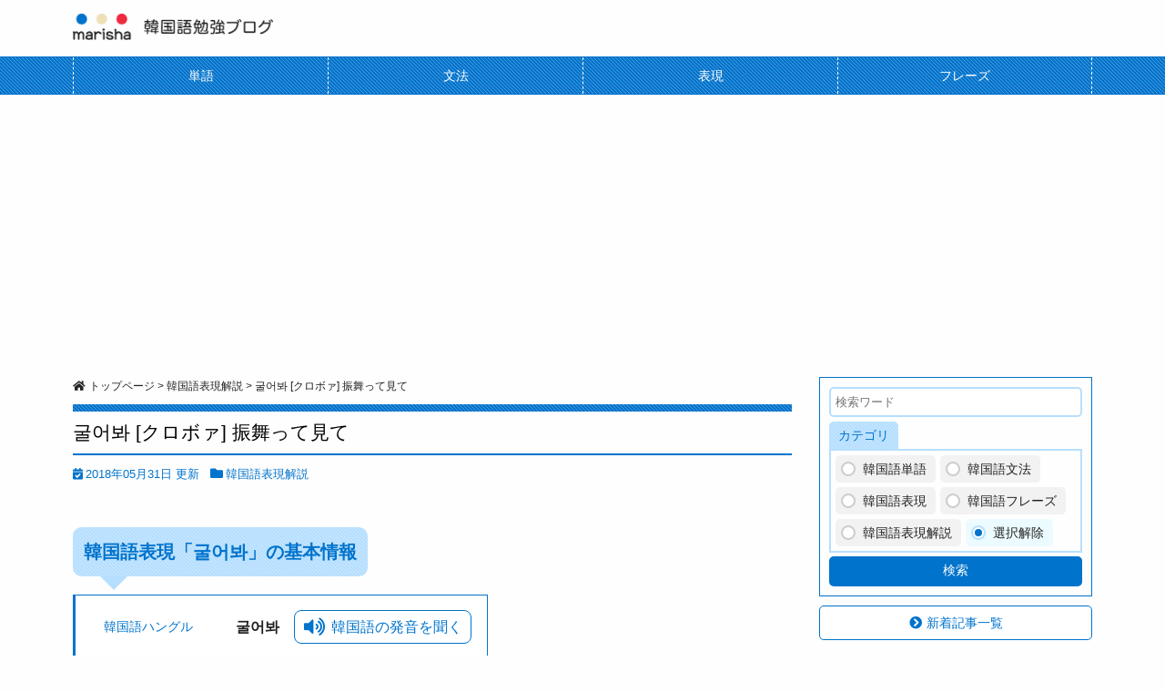

--- FILE ---
content_type: text/html; charset=UTF-8
request_url: https://marisha39.com/kexplain/goolda01/
body_size: 74582
content:
<!DOCTYPE html><html lang="ja"><head><style>img.lazy{min-height:1px}</style><link href="https://marisha39.com/wp-content/plugins/w3-total-cache/pub/js/lazyload.min.js" as="script"><!-- Google Tag Manager -->
<script>(function(w,d,s,l,i){w[l]=w[l]||[];w[l].push({'gtm.start':
new Date().getTime(),event:'gtm.js'});var f=d.getElementsByTagName(s)[0],
j=d.createElement(s),dl=l!='dataLayer'?'&l='+l:'';j.async=true;j.src=
'https://www.googletagmanager.com/gtm.js?id='+i+dl;f.parentNode.insertBefore(j,f);
})(window,document,'script','dataLayer','GTM-T6R2MW7');</script>
<!-- End Google Tag Manager END -->

<script type="text/javascript" language="javascript">
    var vc_pid = "888343165";
</script><script type="text/javascript" src="//aml.valuecommerce.com/vcdal.js" async></script>
<meta charset="UTF-8" />
<meta http-equiv="X-UA-Compatible" content="IE=edge">
<meta name="viewport" content="width=device-width">

<link rel="stylesheet" href="/wp-content/themes/marisha2021/style.css?ver=202303180925" type="text/css" media="all"><link rel="stylesheet" href="/wp-content/themes/marisha2021/css/print.css?ver=202210151032" type="text/css" media="print"><link rel="shortcut icon" href="/icon32.ico" />
<link rel="apple-touch-icon" size="152x152" href="/apple-touch-icon.png">
<link rel="icon" type="image/png" size="152x152" href="/apple-touch-icon.png">
<link rel="stylesheet" href="https://use.fontawesome.com/releases/v5.6.3/css/all.css">
<script src="//ajax.googleapis.com/ajax/libs/jquery/1.8.3/jquery.min.js"></script>
<script src="//code.jquery.com/jquery-1.9.1.min.js"></script><script src="/wp-content/themes/marisha2021/js/jquery.easing.1.3.js"></script>
<script src="/wp-content/themes/marisha2021/js/javascript.js?ver=202209140454"></script><script src="/wp-content/themes/marisha2021/js/voice.min.js?ver=2105091350"></script>
<script type="text/javascript">
//IE 8 対策
//<![CDATA[
document.createElement('rtc');
document.createElement('rb');
//]]>
</script>
<!--[if lt IE 9]><script src="/wp-content/themes/marisha2021/js/html5shiv.js"></script><![endif]-->
	<style>img:is([sizes="auto" i], [sizes^="auto," i]) { contain-intrinsic-size: 3000px 1500px }</style>
	
		<!-- All in One SEO 4.8.7.2 - aioseo.com -->
		<title>韓国語で表現 굴어봐 [クロボァ] 振舞って見て 歌詞で勉強 | 韓国語勉強ブログMARISHA</title>
	<meta name="description" content="Soyou（SISTAR） &amp; ジョン・キゴ「SOME (Feat. Lil Boi Of Gigs )」の歌" />
	<meta name="robots" content="max-image-preview:large" />
	<meta name="author" content="MARISHA"/>
	<meta name="keywords" content="韓国語表現解説" />
	<link rel="canonical" href="https://marisha39.com/kexplain/goolda01/" />
	<meta name="generator" content="All in One SEO (AIOSEO) 4.8.7.2" />
		<meta property="og:locale" content="ja_JP" />
		<meta property="og:site_name" content="MARISHA" />
		<meta property="og:type" content="article" />
		<meta property="og:title" content="韓国語で表現 굴어봐 [クロボァ] 振舞って見て 歌詞で勉強 | 韓国語勉強ブログMARISHA" />
		<meta property="og:description" content="Soyou（SISTAR） &amp; ジョン・キゴ「SOME (Feat. Lil Boi Of Gigs )」の歌" />
		<meta property="og:url" content="https://marisha39.com/kexplain/goolda01/" />
		<meta property="og:image" content="https://marisha39.com/wp-content/uploads/goolda01.png" />
		<meta property="og:image:secure_url" content="https://marisha39.com/wp-content/uploads/goolda01.png" />
		<meta property="og:image:width" content="931" />
		<meta property="og:image:height" content="694" />
		<meta property="article:published_time" content="2017-11-09T17:08:58+00:00" />
		<meta property="article:modified_time" content="2018-05-30T17:38:02+00:00" />
		<meta property="article:publisher" content="https://www.facebook.com/marisha39com/" />
		<meta name="twitter:card" content="summary_large_image" />
		<meta name="twitter:site" content="@marisha39com" />
		<meta name="twitter:title" content="韓国語で表現 굴어봐 [クロボァ] 振舞って見て 歌詞で勉強 | 韓国語勉強ブログMARISHA" />
		<meta name="twitter:description" content="Soyou（SISTAR） &amp; ジョン・キゴ「SOME (Feat. Lil Boi Of Gigs )」の歌" />
		<meta name="twitter:image" content="https://marisha39.com/wp-content/uploads/goolda01.png" />
		<script type="application/ld+json" class="aioseo-schema">
			{"@context":"https:\/\/schema.org","@graph":[{"@type":"Article","@id":"https:\/\/marisha39.com\/kexplain\/goolda01\/#article","name":"\u97d3\u56fd\u8a9e\u3067\u8868\u73fe \uad74\uc5b4\ubd10 [\u30af\u30ed\u30dc\u30a1] \u632f\u821e\u3063\u3066\u898b\u3066 \u6b4c\u8a5e\u3067\u52c9\u5f37 | \u97d3\u56fd\u8a9e\u52c9\u5f37\u30d6\u30ed\u30b0MARISHA","headline":"\uad74\uc5b4\ubd10 [\u30af\u30ed\u30dc\u30a1] \u632f\u821e\u3063\u3066\u898b\u3066","author":{"@id":"https:\/\/marisha39.com\/author\/marisha\/#author"},"publisher":{"@id":"https:\/\/marisha39.com\/#organization"},"image":{"@type":"ImageObject","url":"https:\/\/marisha39.com\/wp-content\/uploads\/goolda01.png","width":931,"height":694,"caption":"\u97d3\u56fd\u8a9e\u3067\u8868\u73fe \uad74\uc5b4\ubd10 [\u30af\u30ed\u30dc\u30a1] \u632f\u821e\u3063\u3066\u898b\u3066 \u6b4c\u8a5e\u3067\u52c9\u5f37"},"datePublished":"2017-11-10T02:08:58+09:00","dateModified":"2018-05-31T02:38:02+09:00","inLanguage":"ja","mainEntityOfPage":{"@id":"https:\/\/marisha39.com\/kexplain\/goolda01\/#webpage"},"isPartOf":{"@id":"https:\/\/marisha39.com\/kexplain\/goolda01\/#webpage"},"articleSection":"\u97d3\u56fd\u8a9e\u8868\u73fe\u89e3\u8aac"},{"@type":"BreadcrumbList","@id":"https:\/\/marisha39.com\/kexplain\/goolda01\/#breadcrumblist","itemListElement":[{"@type":"ListItem","@id":"https:\/\/marisha39.com#listItem","position":1,"name":"Home","item":"https:\/\/marisha39.com","nextItem":{"@type":"ListItem","@id":"https:\/\/marisha39.com\/kexplain\/#listItem","name":"\u97d3\u56fd\u8a9e\u8868\u73fe\u89e3\u8aac"}},{"@type":"ListItem","@id":"https:\/\/marisha39.com\/kexplain\/#listItem","position":2,"name":"\u97d3\u56fd\u8a9e\u8868\u73fe\u89e3\u8aac","item":"https:\/\/marisha39.com\/kexplain\/","nextItem":{"@type":"ListItem","@id":"https:\/\/marisha39.com\/kexplain\/goolda01\/#listItem","name":"\uad74\uc5b4\ubd10 [\u30af\u30ed\u30dc\u30a1] \u632f\u821e\u3063\u3066\u898b\u3066"},"previousItem":{"@type":"ListItem","@id":"https:\/\/marisha39.com#listItem","name":"Home"}},{"@type":"ListItem","@id":"https:\/\/marisha39.com\/kexplain\/goolda01\/#listItem","position":3,"name":"\uad74\uc5b4\ubd10 [\u30af\u30ed\u30dc\u30a1] \u632f\u821e\u3063\u3066\u898b\u3066","previousItem":{"@type":"ListItem","@id":"https:\/\/marisha39.com\/kexplain\/#listItem","name":"\u97d3\u56fd\u8a9e\u8868\u73fe\u89e3\u8aac"}}]},{"@type":"Organization","@id":"https:\/\/marisha39.com\/#organization","name":"\u97d3\u56fd\u8a9e\u52c9\u5f37\u30d6\u30ed\u30b0MARISHA","description":"\u97d3\u56fd\u8a9e\u52c9\u5f37\u30d6\u30ed\u30b0\u300cMARISHA(\u30de\u30ea\u30b7\u30e3\/\ub9c8\ub9ac\uc0e4)\u300d","url":"https:\/\/marisha39.com\/","sameAs":["https:\/\/instagram.com\/marisha39com","https:\/\/www.youtube.com\/channel\/UCISUcGra_bnElsXm-zXKMiw"]},{"@type":"Person","@id":"https:\/\/marisha39.com\/author\/marisha\/#author","url":"https:\/\/marisha39.com\/author\/marisha\/","name":"MARISHA","image":{"@type":"ImageObject","@id":"https:\/\/marisha39.com\/kexplain\/goolda01\/#authorImage","url":"https:\/\/secure.gravatar.com\/avatar\/2231d9d4e4519d06ef6f16aa03ffdc3a487ec0876aaa5a9a3a829526fb2c8daf?s=96&d=mm&r=g","width":96,"height":96,"caption":"MARISHA"}},{"@type":"WebPage","@id":"https:\/\/marisha39.com\/kexplain\/goolda01\/#webpage","url":"https:\/\/marisha39.com\/kexplain\/goolda01\/","name":"\u97d3\u56fd\u8a9e\u3067\u8868\u73fe \uad74\uc5b4\ubd10 [\u30af\u30ed\u30dc\u30a1] \u632f\u821e\u3063\u3066\u898b\u3066 \u6b4c\u8a5e\u3067\u52c9\u5f37 | \u97d3\u56fd\u8a9e\u52c9\u5f37\u30d6\u30ed\u30b0MARISHA","description":"Soyou\uff08SISTAR\uff09 & \u30b8\u30e7\u30f3\u30fb\u30ad\u30b4\u300cSOME (Feat. Lil Boi Of Gigs )\u300d\u306e\u6b4c","inLanguage":"ja","isPartOf":{"@id":"https:\/\/marisha39.com\/#website"},"breadcrumb":{"@id":"https:\/\/marisha39.com\/kexplain\/goolda01\/#breadcrumblist"},"author":{"@id":"https:\/\/marisha39.com\/author\/marisha\/#author"},"creator":{"@id":"https:\/\/marisha39.com\/author\/marisha\/#author"},"image":{"@type":"ImageObject","url":"https:\/\/marisha39.com\/wp-content\/uploads\/goolda01.png","@id":"https:\/\/marisha39.com\/kexplain\/goolda01\/#mainImage","width":931,"height":694,"caption":"\u97d3\u56fd\u8a9e\u3067\u8868\u73fe \uad74\uc5b4\ubd10 [\u30af\u30ed\u30dc\u30a1] \u632f\u821e\u3063\u3066\u898b\u3066 \u6b4c\u8a5e\u3067\u52c9\u5f37"},"primaryImageOfPage":{"@id":"https:\/\/marisha39.com\/kexplain\/goolda01\/#mainImage"},"datePublished":"2017-11-10T02:08:58+09:00","dateModified":"2018-05-31T02:38:02+09:00"},{"@type":"WebSite","@id":"https:\/\/marisha39.com\/#website","url":"https:\/\/marisha39.com\/","name":"\u97d3\u56fd\u8a9e\u52c9\u5f37MARISHA","description":"\u97d3\u56fd\u8a9e\u52c9\u5f37\u30d6\u30ed\u30b0\u300cMARISHA(\u30de\u30ea\u30b7\u30e3\/\ub9c8\ub9ac\uc0e4)\u300d","inLanguage":"ja","publisher":{"@id":"https:\/\/marisha39.com\/#organization"}}]}
		</script>
		<!-- All in One SEO -->

<link rel='dns-prefetch' href='//static.addtoany.com' />
<script type="text/javascript" id="wpp-js" src="https://marisha39.com/wp-content/plugins/wordpress-popular-posts/assets/js/wpp.min.js?ver=7.3.3" data-sampling="1" data-sampling-rate="100" data-api-url="https://marisha39.com/wp-json/wordpress-popular-posts" data-post-id="6373" data-token="a89e2c5ad7" data-lang="0" data-debug="0"></script>
<script type="text/javascript">
/* <![CDATA[ */
window._wpemojiSettings = {"baseUrl":"https:\/\/s.w.org\/images\/core\/emoji\/16.0.1\/72x72\/","ext":".png","svgUrl":"https:\/\/s.w.org\/images\/core\/emoji\/16.0.1\/svg\/","svgExt":".svg","source":{"concatemoji":"https:\/\/marisha39.com\/wp-includes\/js\/wp-emoji-release.min.js?ver=6.8.3"}};
/*! This file is auto-generated */
!function(s,n){var o,i,e;function c(e){try{var t={supportTests:e,timestamp:(new Date).valueOf()};sessionStorage.setItem(o,JSON.stringify(t))}catch(e){}}function p(e,t,n){e.clearRect(0,0,e.canvas.width,e.canvas.height),e.fillText(t,0,0);var t=new Uint32Array(e.getImageData(0,0,e.canvas.width,e.canvas.height).data),a=(e.clearRect(0,0,e.canvas.width,e.canvas.height),e.fillText(n,0,0),new Uint32Array(e.getImageData(0,0,e.canvas.width,e.canvas.height).data));return t.every(function(e,t){return e===a[t]})}function u(e,t){e.clearRect(0,0,e.canvas.width,e.canvas.height),e.fillText(t,0,0);for(var n=e.getImageData(16,16,1,1),a=0;a<n.data.length;a++)if(0!==n.data[a])return!1;return!0}function f(e,t,n,a){switch(t){case"flag":return n(e,"\ud83c\udff3\ufe0f\u200d\u26a7\ufe0f","\ud83c\udff3\ufe0f\u200b\u26a7\ufe0f")?!1:!n(e,"\ud83c\udde8\ud83c\uddf6","\ud83c\udde8\u200b\ud83c\uddf6")&&!n(e,"\ud83c\udff4\udb40\udc67\udb40\udc62\udb40\udc65\udb40\udc6e\udb40\udc67\udb40\udc7f","\ud83c\udff4\u200b\udb40\udc67\u200b\udb40\udc62\u200b\udb40\udc65\u200b\udb40\udc6e\u200b\udb40\udc67\u200b\udb40\udc7f");case"emoji":return!a(e,"\ud83e\udedf")}return!1}function g(e,t,n,a){var r="undefined"!=typeof WorkerGlobalScope&&self instanceof WorkerGlobalScope?new OffscreenCanvas(300,150):s.createElement("canvas"),o=r.getContext("2d",{willReadFrequently:!0}),i=(o.textBaseline="top",o.font="600 32px Arial",{});return e.forEach(function(e){i[e]=t(o,e,n,a)}),i}function t(e){var t=s.createElement("script");t.src=e,t.defer=!0,s.head.appendChild(t)}"undefined"!=typeof Promise&&(o="wpEmojiSettingsSupports",i=["flag","emoji"],n.supports={everything:!0,everythingExceptFlag:!0},e=new Promise(function(e){s.addEventListener("DOMContentLoaded",e,{once:!0})}),new Promise(function(t){var n=function(){try{var e=JSON.parse(sessionStorage.getItem(o));if("object"==typeof e&&"number"==typeof e.timestamp&&(new Date).valueOf()<e.timestamp+604800&&"object"==typeof e.supportTests)return e.supportTests}catch(e){}return null}();if(!n){if("undefined"!=typeof Worker&&"undefined"!=typeof OffscreenCanvas&&"undefined"!=typeof URL&&URL.createObjectURL&&"undefined"!=typeof Blob)try{var e="postMessage("+g.toString()+"("+[JSON.stringify(i),f.toString(),p.toString(),u.toString()].join(",")+"));",a=new Blob([e],{type:"text/javascript"}),r=new Worker(URL.createObjectURL(a),{name:"wpTestEmojiSupports"});return void(r.onmessage=function(e){c(n=e.data),r.terminate(),t(n)})}catch(e){}c(n=g(i,f,p,u))}t(n)}).then(function(e){for(var t in e)n.supports[t]=e[t],n.supports.everything=n.supports.everything&&n.supports[t],"flag"!==t&&(n.supports.everythingExceptFlag=n.supports.everythingExceptFlag&&n.supports[t]);n.supports.everythingExceptFlag=n.supports.everythingExceptFlag&&!n.supports.flag,n.DOMReady=!1,n.readyCallback=function(){n.DOMReady=!0}}).then(function(){return e}).then(function(){var e;n.supports.everything||(n.readyCallback(),(e=n.source||{}).concatemoji?t(e.concatemoji):e.wpemoji&&e.twemoji&&(t(e.twemoji),t(e.wpemoji)))}))}((window,document),window._wpemojiSettings);
/* ]]> */
</script>
<style id='wp-emoji-styles-inline-css' type='text/css'>

	img.wp-smiley, img.emoji {
		display: inline !important;
		border: none !important;
		box-shadow: none !important;
		height: 1em !important;
		width: 1em !important;
		margin: 0 0.07em !important;
		vertical-align: -0.1em !important;
		background: none !important;
		padding: 0 !important;
	}
</style>
<link rel='stylesheet' id='wp-block-library-css' href='https://marisha39.com/wp-includes/css/dist/block-library/style.min.css?ver=6.8.3' type='text/css' media='all' />
<style id='classic-theme-styles-inline-css' type='text/css'>
/*! This file is auto-generated */
.wp-block-button__link{color:#fff;background-color:#32373c;border-radius:9999px;box-shadow:none;text-decoration:none;padding:calc(.667em + 2px) calc(1.333em + 2px);font-size:1.125em}.wp-block-file__button{background:#32373c;color:#fff;text-decoration:none}
</style>
<style id='global-styles-inline-css' type='text/css'>
:root{--wp--preset--aspect-ratio--square: 1;--wp--preset--aspect-ratio--4-3: 4/3;--wp--preset--aspect-ratio--3-4: 3/4;--wp--preset--aspect-ratio--3-2: 3/2;--wp--preset--aspect-ratio--2-3: 2/3;--wp--preset--aspect-ratio--16-9: 16/9;--wp--preset--aspect-ratio--9-16: 9/16;--wp--preset--color--black: #000000;--wp--preset--color--cyan-bluish-gray: #abb8c3;--wp--preset--color--white: #ffffff;--wp--preset--color--pale-pink: #f78da7;--wp--preset--color--vivid-red: #cf2e2e;--wp--preset--color--luminous-vivid-orange: #ff6900;--wp--preset--color--luminous-vivid-amber: #fcb900;--wp--preset--color--light-green-cyan: #7bdcb5;--wp--preset--color--vivid-green-cyan: #00d084;--wp--preset--color--pale-cyan-blue: #8ed1fc;--wp--preset--color--vivid-cyan-blue: #0693e3;--wp--preset--color--vivid-purple: #9b51e0;--wp--preset--gradient--vivid-cyan-blue-to-vivid-purple: linear-gradient(135deg,rgba(6,147,227,1) 0%,rgb(155,81,224) 100%);--wp--preset--gradient--light-green-cyan-to-vivid-green-cyan: linear-gradient(135deg,rgb(122,220,180) 0%,rgb(0,208,130) 100%);--wp--preset--gradient--luminous-vivid-amber-to-luminous-vivid-orange: linear-gradient(135deg,rgba(252,185,0,1) 0%,rgba(255,105,0,1) 100%);--wp--preset--gradient--luminous-vivid-orange-to-vivid-red: linear-gradient(135deg,rgba(255,105,0,1) 0%,rgb(207,46,46) 100%);--wp--preset--gradient--very-light-gray-to-cyan-bluish-gray: linear-gradient(135deg,rgb(238,238,238) 0%,rgb(169,184,195) 100%);--wp--preset--gradient--cool-to-warm-spectrum: linear-gradient(135deg,rgb(74,234,220) 0%,rgb(151,120,209) 20%,rgb(207,42,186) 40%,rgb(238,44,130) 60%,rgb(251,105,98) 80%,rgb(254,248,76) 100%);--wp--preset--gradient--blush-light-purple: linear-gradient(135deg,rgb(255,206,236) 0%,rgb(152,150,240) 100%);--wp--preset--gradient--blush-bordeaux: linear-gradient(135deg,rgb(254,205,165) 0%,rgb(254,45,45) 50%,rgb(107,0,62) 100%);--wp--preset--gradient--luminous-dusk: linear-gradient(135deg,rgb(255,203,112) 0%,rgb(199,81,192) 50%,rgb(65,88,208) 100%);--wp--preset--gradient--pale-ocean: linear-gradient(135deg,rgb(255,245,203) 0%,rgb(182,227,212) 50%,rgb(51,167,181) 100%);--wp--preset--gradient--electric-grass: linear-gradient(135deg,rgb(202,248,128) 0%,rgb(113,206,126) 100%);--wp--preset--gradient--midnight: linear-gradient(135deg,rgb(2,3,129) 0%,rgb(40,116,252) 100%);--wp--preset--font-size--small: 13px;--wp--preset--font-size--medium: 20px;--wp--preset--font-size--large: 36px;--wp--preset--font-size--x-large: 42px;--wp--preset--spacing--20: 0.44rem;--wp--preset--spacing--30: 0.67rem;--wp--preset--spacing--40: 1rem;--wp--preset--spacing--50: 1.5rem;--wp--preset--spacing--60: 2.25rem;--wp--preset--spacing--70: 3.38rem;--wp--preset--spacing--80: 5.06rem;--wp--preset--shadow--natural: 6px 6px 9px rgba(0, 0, 0, 0.2);--wp--preset--shadow--deep: 12px 12px 50px rgba(0, 0, 0, 0.4);--wp--preset--shadow--sharp: 6px 6px 0px rgba(0, 0, 0, 0.2);--wp--preset--shadow--outlined: 6px 6px 0px -3px rgba(255, 255, 255, 1), 6px 6px rgba(0, 0, 0, 1);--wp--preset--shadow--crisp: 6px 6px 0px rgba(0, 0, 0, 1);}:where(.is-layout-flex){gap: 0.5em;}:where(.is-layout-grid){gap: 0.5em;}body .is-layout-flex{display: flex;}.is-layout-flex{flex-wrap: wrap;align-items: center;}.is-layout-flex > :is(*, div){margin: 0;}body .is-layout-grid{display: grid;}.is-layout-grid > :is(*, div){margin: 0;}:where(.wp-block-columns.is-layout-flex){gap: 2em;}:where(.wp-block-columns.is-layout-grid){gap: 2em;}:where(.wp-block-post-template.is-layout-flex){gap: 1.25em;}:where(.wp-block-post-template.is-layout-grid){gap: 1.25em;}.has-black-color{color: var(--wp--preset--color--black) !important;}.has-cyan-bluish-gray-color{color: var(--wp--preset--color--cyan-bluish-gray) !important;}.has-white-color{color: var(--wp--preset--color--white) !important;}.has-pale-pink-color{color: var(--wp--preset--color--pale-pink) !important;}.has-vivid-red-color{color: var(--wp--preset--color--vivid-red) !important;}.has-luminous-vivid-orange-color{color: var(--wp--preset--color--luminous-vivid-orange) !important;}.has-luminous-vivid-amber-color{color: var(--wp--preset--color--luminous-vivid-amber) !important;}.has-light-green-cyan-color{color: var(--wp--preset--color--light-green-cyan) !important;}.has-vivid-green-cyan-color{color: var(--wp--preset--color--vivid-green-cyan) !important;}.has-pale-cyan-blue-color{color: var(--wp--preset--color--pale-cyan-blue) !important;}.has-vivid-cyan-blue-color{color: var(--wp--preset--color--vivid-cyan-blue) !important;}.has-vivid-purple-color{color: var(--wp--preset--color--vivid-purple) !important;}.has-black-background-color{background-color: var(--wp--preset--color--black) !important;}.has-cyan-bluish-gray-background-color{background-color: var(--wp--preset--color--cyan-bluish-gray) !important;}.has-white-background-color{background-color: var(--wp--preset--color--white) !important;}.has-pale-pink-background-color{background-color: var(--wp--preset--color--pale-pink) !important;}.has-vivid-red-background-color{background-color: var(--wp--preset--color--vivid-red) !important;}.has-luminous-vivid-orange-background-color{background-color: var(--wp--preset--color--luminous-vivid-orange) !important;}.has-luminous-vivid-amber-background-color{background-color: var(--wp--preset--color--luminous-vivid-amber) !important;}.has-light-green-cyan-background-color{background-color: var(--wp--preset--color--light-green-cyan) !important;}.has-vivid-green-cyan-background-color{background-color: var(--wp--preset--color--vivid-green-cyan) !important;}.has-pale-cyan-blue-background-color{background-color: var(--wp--preset--color--pale-cyan-blue) !important;}.has-vivid-cyan-blue-background-color{background-color: var(--wp--preset--color--vivid-cyan-blue) !important;}.has-vivid-purple-background-color{background-color: var(--wp--preset--color--vivid-purple) !important;}.has-black-border-color{border-color: var(--wp--preset--color--black) !important;}.has-cyan-bluish-gray-border-color{border-color: var(--wp--preset--color--cyan-bluish-gray) !important;}.has-white-border-color{border-color: var(--wp--preset--color--white) !important;}.has-pale-pink-border-color{border-color: var(--wp--preset--color--pale-pink) !important;}.has-vivid-red-border-color{border-color: var(--wp--preset--color--vivid-red) !important;}.has-luminous-vivid-orange-border-color{border-color: var(--wp--preset--color--luminous-vivid-orange) !important;}.has-luminous-vivid-amber-border-color{border-color: var(--wp--preset--color--luminous-vivid-amber) !important;}.has-light-green-cyan-border-color{border-color: var(--wp--preset--color--light-green-cyan) !important;}.has-vivid-green-cyan-border-color{border-color: var(--wp--preset--color--vivid-green-cyan) !important;}.has-pale-cyan-blue-border-color{border-color: var(--wp--preset--color--pale-cyan-blue) !important;}.has-vivid-cyan-blue-border-color{border-color: var(--wp--preset--color--vivid-cyan-blue) !important;}.has-vivid-purple-border-color{border-color: var(--wp--preset--color--vivid-purple) !important;}.has-vivid-cyan-blue-to-vivid-purple-gradient-background{background: var(--wp--preset--gradient--vivid-cyan-blue-to-vivid-purple) !important;}.has-light-green-cyan-to-vivid-green-cyan-gradient-background{background: var(--wp--preset--gradient--light-green-cyan-to-vivid-green-cyan) !important;}.has-luminous-vivid-amber-to-luminous-vivid-orange-gradient-background{background: var(--wp--preset--gradient--luminous-vivid-amber-to-luminous-vivid-orange) !important;}.has-luminous-vivid-orange-to-vivid-red-gradient-background{background: var(--wp--preset--gradient--luminous-vivid-orange-to-vivid-red) !important;}.has-very-light-gray-to-cyan-bluish-gray-gradient-background{background: var(--wp--preset--gradient--very-light-gray-to-cyan-bluish-gray) !important;}.has-cool-to-warm-spectrum-gradient-background{background: var(--wp--preset--gradient--cool-to-warm-spectrum) !important;}.has-blush-light-purple-gradient-background{background: var(--wp--preset--gradient--blush-light-purple) !important;}.has-blush-bordeaux-gradient-background{background: var(--wp--preset--gradient--blush-bordeaux) !important;}.has-luminous-dusk-gradient-background{background: var(--wp--preset--gradient--luminous-dusk) !important;}.has-pale-ocean-gradient-background{background: var(--wp--preset--gradient--pale-ocean) !important;}.has-electric-grass-gradient-background{background: var(--wp--preset--gradient--electric-grass) !important;}.has-midnight-gradient-background{background: var(--wp--preset--gradient--midnight) !important;}.has-small-font-size{font-size: var(--wp--preset--font-size--small) !important;}.has-medium-font-size{font-size: var(--wp--preset--font-size--medium) !important;}.has-large-font-size{font-size: var(--wp--preset--font-size--large) !important;}.has-x-large-font-size{font-size: var(--wp--preset--font-size--x-large) !important;}
:where(.wp-block-post-template.is-layout-flex){gap: 1.25em;}:where(.wp-block-post-template.is-layout-grid){gap: 1.25em;}
:where(.wp-block-columns.is-layout-flex){gap: 2em;}:where(.wp-block-columns.is-layout-grid){gap: 2em;}
:root :where(.wp-block-pullquote){font-size: 1.5em;line-height: 1.6;}
</style>
<link rel='stylesheet' id='toc-screen-css' href='https://marisha39.com/wp-content/plugins/table-of-contents-plus/screen.min.css?ver=2411.1' type='text/css' media='all' />
<link rel='stylesheet' id='taxopress-frontend-css-css' href='https://marisha39.com/wp-content/plugins/simple-tags/assets/frontend/css/frontend.css?ver=3.38.0' type='text/css' media='all' />
<link rel='stylesheet' id='fancybox-css' href='https://marisha39.com/wp-content/plugins/easy-fancybox/fancybox/1.5.4/jquery.fancybox.min.css?ver=6.8.3' type='text/css' media='screen' />
<style id='fancybox-inline-css' type='text/css'>
#fancybox-content{border-color:#fff;}
</style>
<link rel='stylesheet' id='wp-pagenavi-css' href='https://marisha39.com/wp-content/plugins/wp-pagenavi/pagenavi-css.css?ver=2.70' type='text/css' media='all' />
<link rel='stylesheet' id='addtoany-css' href='https://marisha39.com/wp-content/plugins/add-to-any/addtoany.min.css?ver=1.16' type='text/css' media='all' />
<script type="text/javascript" id="addtoany-core-js-before">
/* <![CDATA[ */
window.a2a_config=window.a2a_config||{};a2a_config.callbacks=[];a2a_config.overlays=[];a2a_config.templates={};a2a_localize = {
	Share: "共有",
	Save: "ブックマーク",
	Subscribe: "購読",
	Email: "メール",
	Bookmark: "ブックマーク",
	ShowAll: "すべて表示する",
	ShowLess: "小さく表示する",
	FindServices: "サービスを探す",
	FindAnyServiceToAddTo: "追加するサービスを今すぐ探す",
	PoweredBy: "Powered by",
	ShareViaEmail: "メールでシェアする",
	SubscribeViaEmail: "メールで購読する",
	BookmarkInYourBrowser: "ブラウザにブックマーク",
	BookmarkInstructions: "このページをブックマークするには、 Ctrl+D または \u2318+D を押下。",
	AddToYourFavorites: "お気に入りに追加",
	SendFromWebOrProgram: "任意のメールアドレスまたはメールプログラムから送信",
	EmailProgram: "メールプログラム",
	More: "詳細&#8230;",
	ThanksForSharing: "共有ありがとうございます !",
	ThanksForFollowing: "フォローありがとうございます !"
};
/* ]]> */
</script>
<script type="text/javascript" defer src="https://static.addtoany.com/menu/page.js" id="addtoany-core-js"></script>
<script type="text/javascript" src="https://marisha39.com/wp-includes/js/jquery/jquery.min.js?ver=3.7.1" id="jquery-core-js"></script>
<script type="text/javascript" src="https://marisha39.com/wp-includes/js/jquery/jquery-migrate.min.js?ver=3.4.1" id="jquery-migrate-js"></script>
<script type="text/javascript" defer src="https://marisha39.com/wp-content/plugins/add-to-any/addtoany.min.js?ver=1.1" id="addtoany-jquery-js"></script>
<script type="text/javascript" src="https://marisha39.com/wp-content/plugins/simple-tags/assets/frontend/js/frontend.js?ver=3.38.0" id="taxopress-frontend-js-js"></script>
<link rel="https://api.w.org/" href="https://marisha39.com/wp-json/" /><link rel="alternate" title="JSON" type="application/json" href="https://marisha39.com/wp-json/wp/v2/posts/6373" /><link rel="EditURI" type="application/rsd+xml" title="RSD" href="https://marisha39.com/xmlrpc.php?rsd" />
<link rel='shortlink' href='https://marisha39.com/?p=6373' />
<link rel="alternate" title="oEmbed (JSON)" type="application/json+oembed" href="https://marisha39.com/wp-json/oembed/1.0/embed?url=https%3A%2F%2Fmarisha39.com%2Fkexplain%2Fgoolda01%2F" />
<link rel="alternate" title="oEmbed (XML)" type="text/xml+oembed" href="https://marisha39.com/wp-json/oembed/1.0/embed?url=https%3A%2F%2Fmarisha39.com%2Fkexplain%2Fgoolda01%2F&#038;format=xml" />
            <style id="wpp-loading-animation-styles">@-webkit-keyframes bgslide{from{background-position-x:0}to{background-position-x:-200%}}@keyframes bgslide{from{background-position-x:0}to{background-position-x:-200%}}.wpp-widget-block-placeholder,.wpp-shortcode-placeholder{margin:0 auto;width:60px;height:3px;background:#dd3737;background:linear-gradient(90deg,#dd3737 0%,#571313 10%,#dd3737 100%);background-size:200% auto;border-radius:3px;-webkit-animation:bgslide 1s infinite linear;animation:bgslide 1s infinite linear}</style>
            <style type="text/css">.broken_link, a.broken_link {
	text-decoration: line-through;
}</style></head>
<body>
<!-- Google Tag Manager (noscript) -->
<noscript><iframe src="https://www.googletagmanager.com/ns.html?id=GTM-T6R2MW7" height="0" width="0" style="display:none;visibility:hidden"></iframe></noscript>
<!-- End Google Tag Manager (noscript) END -->
<div id="container">
<header>
<div id="head">
	<div id="header_logo">
		<div class="wrapper clearfix">
			<div id="handy0">
        <h1 id="logo"><a href="https://marisha39.com"><img class="lazy" src="data:image/svg+xml,%3Csvg%20xmlns='http://www.w3.org/2000/svg'%20viewBox='0%200%201%201'%3E%3C/svg%3E" data-src="/wp-content/themes/marisha2021/images/logo04.png" alt="MARISHA [マリシャ] 韓国語勉強 韓国語独学"></a></h1>
				<div id="nav-toggle"><div><span></span><span></span><span></span></div></div>
			</div>
		</div>
	</div>
	
	<nav><div id="nav">
		<div class="wrapper clearfix">
					<div id="nav-close"><div><span></span><span></span></div></div>
      <section class="nav_search">
				<form method="get" action="https://marisha39.com"><input name="s" class="word" type="text" value="" placeholder="検索ワード"><input class="submit" type="submit" value="検索"></form>
			</section>
			<ul id="gbmenu" class="">
      <li><a href="/w/">単語</a></li>
      <li><a href="/grammar/">文法</a></li>
      <li><a href="/expression/">表現</a></li>
      <li><a href="/phrase/">フレーズ</a></li></ul>
			
			<section class="mnav cat_con"><strong><a href="/w/" title="韓国語単語一覧">単語一覧</a></strong>
			<ul class="clearfix0">
        <li><a href="/tag/noun/">名詞</a></li>
        <li><a href="/tag/verb/">動詞</a></li>
        <li><a href="/tag/adjective/">形容詞</a></li>
        <li><a href="/tag/adverb/">副詞</a></li>
        <li><a href="/tag/postposition/">助詞</a></li>
        <li><a href="/tag/pronoun/">代名詞</a></li>
        <li><a href="/tag/boundnoun/">依存名詞</a></li>
        <li><a href="/tag/determiner/">冠形詞</a></li>
        <li><a href="/tag/exclamation/">感嘆詞</a></li>
        <li><a href="/tag/affix/">接辞</a></li>
        <li><a href="/tag/ending/">語尾</a></li>
        <li><a href="/tag/loan‐word/">外来語</a></li>
        <li><a href="/tag/chword/">漢字語</a></li>
        <li><a href="/tag/idiom/">慣用語</a></li>
        <li><a href="/tag/neologism/">新造語</a></li>
        <li></li>
			</ul>
			</section>
    	</div>
	</div></nav>
</div><!-- /#head -->
</header>

<!-- Contents -->
<div id="contents" class="wrapper clearfix">

<main>
<div id="mainWrap">
<div id="main" class="single">

<nav class="breadcrumb"><span property="itemListElement" typeof="ListItem"><a property="item" typeof="WebPage" title="韓国語勉強ブログMARISHAへ移動" href="https://marisha39.com" class="home"><span property="name">トップページ</span></a><meta property="position" content="1"></span> &gt; <span property="itemListElement" typeof="ListItem"><a property="item" typeof="WebPage" title="韓国語表現解説のカテゴリーアーカイブへ移動" href="https://marisha39.com/kexplain/" class="taxonomy category"><span property="name">韓国語表現解説</span></a><meta property="position" content="2"></span> &gt; <span property="itemListElement" typeof="ListItem"><span property="name">굴어봐 [クロボァ] 振舞って見て</span><meta property="position" content="3"></span></nav>		
	  
  <article id="pageTop" class="PostEntry clearfix">
    <div class="entry_header">
      <header>
				<h1 class="entry_header_title title_w">굴어봐 [クロボァ] 振舞って見て</h1><div class="entry_header_wrap_flex"><div class="entry_header_info_tags"><span class="post_date post_update">2018年05月31日 更新</span><ul class="category"><li><a href="https://marisha39.com/kexplain/" rel="category tag">韓国語表現解説</a></li></ul></div><!--.entry_header_info_tags--></div><!--.entry_header_wrap-->                
        

<div class="entry_post_basicinfo_wrapper"><h2>韓国語表現「굴어봐」の基本情報</h2><table class="entry_post_basicinfo">
<tr><th><span class="inb highlight">韓国語</span><span class="inb highlight">ハングル</span></th><td><div class="flexbox"><span class="kor">굴어봐</span><span class="soundwrap basicinfo"><i data-content-id="goolda01" class="play-voice" onclick="ga('send', { hitType: 'event', eventCategory: 'PlayVoice', eventAction: 'play', eventLabel: 'goolda01', value: 60 });">韓国語の発音を聞く</i></span></div></td></tr><tr><th><span class="inb highlight">ハングルの</span><span class="inb highlight">フリガナ</span></th><td><span class="prn">[クロボァ]</span></td></tr><tr><th><span class="inb highlight">意味</span></th><td><span class="jpn">振舞って見て</span></td></tr>
</table></div><!--//.entry_post_basicinfo_wrapper end-->
<aside class="adsContentInner"><p>Advertisement</p><script async src="https://pagead2.googlesyndication.com/pagead/js/adsbygoogle.js?client=ca-pub-2578024482476074"
     crossorigin="anonymous"></script>
<!-- marisha_contentHeader01 -->
<ins class="adsbygoogle"
     style="display:block"
     data-ad-client="ca-pub-2578024482476074"
     data-ad-slot="3971112927"
     data-ad-format="auto"
     data-full-width-responsive="true"></ins>
<script>
     (adsbygoogle = window.adsbygoogle || []).push({});
</script></aside>      </header>
    </div><!-- //.entryHeader -->
		
    
    
    <div class="PostBody clearfix"><blockquote class="inyong"><p><strong><a href="/?p=4815">Soyou（SISTAR） &#038; ジョン・キゴ「SOME (Feat. Lil Boi Of Gigs )」</a>の歌詞</strong><br />
<span class="prn">ソ<b>ル</b>ジッカゲ ジョ<b>ム</b> <span class="point">クロボァ</span></span><br />
<span class="kor">솔직하게 좀 <span class="point">굴어봐</span></span>
</p></blockquote>
<p><strong>굴다</strong> は「振舞う」の意味ですが、前に「～게、～이、～히」などの副詞形の用語と一緒に使います。<strong>굴다</strong> 単体では使うことがほぼ無いと見ていいです。</p>
<p>和訳で「改めて」にしてましたが、ニュアンスだけで翻訳すると「ちょっと正直な態度で振舞って見て、ちょっと素直な態度に改まって」みたいな感じです。<br />
例えば、<strong>이쁘게 굴어</strong> だと直訳だと「可愛く振舞って」ですが、実際は「お行儀良くして」の意味でも使うことがあります。</p>

</div><!-- /.post_body -->
    
				
		
    </article><!-- /.PostEntry -->
        
	<div class="entry_footer"><div class="entry_footer_wrap"><div class="entry_footer_thumbbox"><img width="931" height="694" src="data:image/svg+xml,%3Csvg%20xmlns='http://www.w3.org/2000/svg'%20viewBox='0%200%20931%20694'%3E%3C/svg%3E" data-src="https://marisha39.com/wp-content/uploads/goolda01.png" class="attachment-full size-full wp-post-image lazy" alt="韓国語で表現 굴어봐 [クロボァ] 振舞って見て 歌詞で勉強" decoding="async" data-srcset="https://marisha39.com/wp-content/uploads/goolda01.png 931w, https://marisha39.com/wp-content/uploads/goolda01-180x135.png 180w, https://marisha39.com/wp-content/uploads/goolda01-600x447.png 600w, https://marisha39.com/wp-content/uploads/goolda01-768x572.png 768w" data-sizes="auto, (max-width: 931px) 100vw, 931px" /></div><div class="entry_footer_info_wrap"><section class="entry_footer_info_tags"><ul class="category"><li><a href="https://marisha39.com/kexplain/" rel="category tag">韓国語表現解説</a></li></ul><p><span class="post_date post_update">2018年05月31日 更新</span></p></section><section class="entry_footer_info_listsns"><ul><li><a href="https://twitter.com/marisha39com" target="_blank"><i class="fab fa-twitter"></i></a></li><li><a href="https://www.facebook.com/marisha39com/" target="_blank"><i class="fab fa-facebook-f"></i></a></li><li><a href="https://www.instagram.com/marisha39com/?ref=badge" target="_blank" class="instagram"><i class="fab fa-instagram"></i></a></li><li><a href="https://www.youtube.com/channel/UCISUcGra_bnElsXm-zXKMiw" target="_blank"><i class="fab fa-youtube"></i></a></li></ul></section></div></div></div>	<section class="conbtm"><section class="conbtmShare"><div class="titleWrap"><h3>シェアする</h3></div><div class="pluginWrap"><div class="a2a_kit a2a_kit_size_40 addtoany_list"><a class="a2a_button_facebook" href="https://www.addtoany.com/add_to/facebook?linkurl=https%3A%2F%2Fmarisha39.com%2Fkexplain%2Fgoolda01%2F&amp;linkname=%E9%9F%93%E5%9B%BD%E8%AA%9E%E3%81%A7%E8%A1%A8%E7%8F%BE%20%EA%B5%B4%EC%96%B4%EB%B4%90%20%5B%E3%82%AF%E3%83%AD%E3%83%9C%E3%82%A1%5D%20%E6%8C%AF%E8%88%9E%E3%81%A3%E3%81%A6%E8%A6%8B%E3%81%A6%20%E6%AD%8C%E8%A9%9E%E3%81%A7%E5%8B%89%E5%BC%B7%20%7C%20%E9%9F%93%E5%9B%BD%E8%AA%9E%E5%8B%89%E5%BC%B7%E3%83%96%E3%83%AD%E3%82%B0MARISHA" title="Facebook" rel="nofollow noopener" target="_blank"></a><a class="a2a_button_twitter" href="https://www.addtoany.com/add_to/twitter?linkurl=https%3A%2F%2Fmarisha39.com%2Fkexplain%2Fgoolda01%2F&amp;linkname=%E9%9F%93%E5%9B%BD%E8%AA%9E%E3%81%A7%E8%A1%A8%E7%8F%BE%20%EA%B5%B4%EC%96%B4%EB%B4%90%20%5B%E3%82%AF%E3%83%AD%E3%83%9C%E3%82%A1%5D%20%E6%8C%AF%E8%88%9E%E3%81%A3%E3%81%A6%E8%A6%8B%E3%81%A6%20%E6%AD%8C%E8%A9%9E%E3%81%A7%E5%8B%89%E5%BC%B7%20%7C%20%E9%9F%93%E5%9B%BD%E8%AA%9E%E5%8B%89%E5%BC%B7%E3%83%96%E3%83%AD%E3%82%B0MARISHA" title="Twitter" rel="nofollow noopener" target="_blank"></a><a class="a2a_button_line" href="https://www.addtoany.com/add_to/line?linkurl=https%3A%2F%2Fmarisha39.com%2Fkexplain%2Fgoolda01%2F&amp;linkname=%E9%9F%93%E5%9B%BD%E8%AA%9E%E3%81%A7%E8%A1%A8%E7%8F%BE%20%EA%B5%B4%EC%96%B4%EB%B4%90%20%5B%E3%82%AF%E3%83%AD%E3%83%9C%E3%82%A1%5D%20%E6%8C%AF%E8%88%9E%E3%81%A3%E3%81%A6%E8%A6%8B%E3%81%A6%20%E6%AD%8C%E8%A9%9E%E3%81%A7%E5%8B%89%E5%BC%B7%20%7C%20%E9%9F%93%E5%9B%BD%E8%AA%9E%E5%8B%89%E5%BC%B7%E3%83%96%E3%83%AD%E3%82%B0MARISHA" title="Line" rel="nofollow noopener" target="_blank"></a><a class="a2a_button_kakao" href="https://www.addtoany.com/add_to/kakao?linkurl=https%3A%2F%2Fmarisha39.com%2Fkexplain%2Fgoolda01%2F&amp;linkname=%E9%9F%93%E5%9B%BD%E8%AA%9E%E3%81%A7%E8%A1%A8%E7%8F%BE%20%EA%B5%B4%EC%96%B4%EB%B4%90%20%5B%E3%82%AF%E3%83%AD%E3%83%9C%E3%82%A1%5D%20%E6%8C%AF%E8%88%9E%E3%81%A3%E3%81%A6%E8%A6%8B%E3%81%A6%20%E6%AD%8C%E8%A9%9E%E3%81%A7%E5%8B%89%E5%BC%B7%20%7C%20%E9%9F%93%E5%9B%BD%E8%AA%9E%E5%8B%89%E5%BC%B7%E3%83%96%E3%83%AD%E3%82%B0MARISHA" title="Kakao" rel="nofollow noopener" target="_blank"></a><a class="a2a_button_pocket" href="https://www.addtoany.com/add_to/pocket?linkurl=https%3A%2F%2Fmarisha39.com%2Fkexplain%2Fgoolda01%2F&amp;linkname=%E9%9F%93%E5%9B%BD%E8%AA%9E%E3%81%A7%E8%A1%A8%E7%8F%BE%20%EA%B5%B4%EC%96%B4%EB%B4%90%20%5B%E3%82%AF%E3%83%AD%E3%83%9C%E3%82%A1%5D%20%E6%8C%AF%E8%88%9E%E3%81%A3%E3%81%A6%E8%A6%8B%E3%81%A6%20%E6%AD%8C%E8%A9%9E%E3%81%A7%E5%8B%89%E5%BC%B7%20%7C%20%E9%9F%93%E5%9B%BD%E8%AA%9E%E5%8B%89%E5%BC%B7%E3%83%96%E3%83%AD%E3%82%B0MARISHA" title="Pocket" rel="nofollow noopener" target="_blank"></a><a class="a2a_button_pinterest" href="https://www.addtoany.com/add_to/pinterest?linkurl=https%3A%2F%2Fmarisha39.com%2Fkexplain%2Fgoolda01%2F&amp;linkname=%E9%9F%93%E5%9B%BD%E8%AA%9E%E3%81%A7%E8%A1%A8%E7%8F%BE%20%EA%B5%B4%EC%96%B4%EB%B4%90%20%5B%E3%82%AF%E3%83%AD%E3%83%9C%E3%82%A1%5D%20%E6%8C%AF%E8%88%9E%E3%81%A3%E3%81%A6%E8%A6%8B%E3%81%A6%20%E6%AD%8C%E8%A9%9E%E3%81%A7%E5%8B%89%E5%BC%B7%20%7C%20%E9%9F%93%E5%9B%BD%E8%AA%9E%E5%8B%89%E5%BC%B7%E3%83%96%E3%83%AD%E3%82%B0MARISHA" title="Pinterest" rel="nofollow noopener" target="_blank"></a><a class="a2a_button_reddit" href="https://www.addtoany.com/add_to/reddit?linkurl=https%3A%2F%2Fmarisha39.com%2Fkexplain%2Fgoolda01%2F&amp;linkname=%E9%9F%93%E5%9B%BD%E8%AA%9E%E3%81%A7%E8%A1%A8%E7%8F%BE%20%EA%B5%B4%EC%96%B4%EB%B4%90%20%5B%E3%82%AF%E3%83%AD%E3%83%9C%E3%82%A1%5D%20%E6%8C%AF%E8%88%9E%E3%81%A3%E3%81%A6%E8%A6%8B%E3%81%A6%20%E6%AD%8C%E8%A9%9E%E3%81%A7%E5%8B%89%E5%BC%B7%20%7C%20%E9%9F%93%E5%9B%BD%E8%AA%9E%E5%8B%89%E5%BC%B7%E3%83%96%E3%83%AD%E3%82%B0MARISHA" title="Reddit" rel="nofollow noopener" target="_blank"></a><a class="a2a_button_blogger" href="https://www.addtoany.com/add_to/blogger?linkurl=https%3A%2F%2Fmarisha39.com%2Fkexplain%2Fgoolda01%2F&amp;linkname=%E9%9F%93%E5%9B%BD%E8%AA%9E%E3%81%A7%E8%A1%A8%E7%8F%BE%20%EA%B5%B4%EC%96%B4%EB%B4%90%20%5B%E3%82%AF%E3%83%AD%E3%83%9C%E3%82%A1%5D%20%E6%8C%AF%E8%88%9E%E3%81%A3%E3%81%A6%E8%A6%8B%E3%81%A6%20%E6%AD%8C%E8%A9%9E%E3%81%A7%E5%8B%89%E5%BC%B7%20%7C%20%E9%9F%93%E5%9B%BD%E8%AA%9E%E5%8B%89%E5%BC%B7%E3%83%96%E3%83%AD%E3%82%B0MARISHA" title="Blogger" rel="nofollow noopener" target="_blank"></a><a class="a2a_button_tumblr" href="https://www.addtoany.com/add_to/tumblr?linkurl=https%3A%2F%2Fmarisha39.com%2Fkexplain%2Fgoolda01%2F&amp;linkname=%E9%9F%93%E5%9B%BD%E8%AA%9E%E3%81%A7%E8%A1%A8%E7%8F%BE%20%EA%B5%B4%EC%96%B4%EB%B4%90%20%5B%E3%82%AF%E3%83%AD%E3%83%9C%E3%82%A1%5D%20%E6%8C%AF%E8%88%9E%E3%81%A3%E3%81%A6%E8%A6%8B%E3%81%A6%20%E6%AD%8C%E8%A9%9E%E3%81%A7%E5%8B%89%E5%BC%B7%20%7C%20%E9%9F%93%E5%9B%BD%E8%AA%9E%E5%8B%89%E5%BC%B7%E3%83%96%E3%83%AD%E3%82%B0MARISHA" title="Tumblr" rel="nofollow noopener" target="_blank"></a><a class="a2a_button_skype" href="https://www.addtoany.com/add_to/skype?linkurl=https%3A%2F%2Fmarisha39.com%2Fkexplain%2Fgoolda01%2F&amp;linkname=%E9%9F%93%E5%9B%BD%E8%AA%9E%E3%81%A7%E8%A1%A8%E7%8F%BE%20%EA%B5%B4%EC%96%B4%EB%B4%90%20%5B%E3%82%AF%E3%83%AD%E3%83%9C%E3%82%A1%5D%20%E6%8C%AF%E8%88%9E%E3%81%A3%E3%81%A6%E8%A6%8B%E3%81%A6%20%E6%AD%8C%E8%A9%9E%E3%81%A7%E5%8B%89%E5%BC%B7%20%7C%20%E9%9F%93%E5%9B%BD%E8%AA%9E%E5%8B%89%E5%BC%B7%E3%83%96%E3%83%AD%E3%82%B0MARISHA" title="Skype" rel="nofollow noopener" target="_blank"></a><a class="a2a_button_mixi" href="https://www.addtoany.com/add_to/mixi?linkurl=https%3A%2F%2Fmarisha39.com%2Fkexplain%2Fgoolda01%2F&amp;linkname=%E9%9F%93%E5%9B%BD%E8%AA%9E%E3%81%A7%E8%A1%A8%E7%8F%BE%20%EA%B5%B4%EC%96%B4%EB%B4%90%20%5B%E3%82%AF%E3%83%AD%E3%83%9C%E3%82%A1%5D%20%E6%8C%AF%E8%88%9E%E3%81%A3%E3%81%A6%E8%A6%8B%E3%81%A6%20%E6%AD%8C%E8%A9%9E%E3%81%A7%E5%8B%89%E5%BC%B7%20%7C%20%E9%9F%93%E5%9B%BD%E8%AA%9E%E5%8B%89%E5%BC%B7%E3%83%96%E3%83%AD%E3%82%B0MARISHA" title="Mixi" rel="nofollow noopener" target="_blank"></a><a class="a2a_dd addtoany_share_save addtoany_share" href="https://www.addtoany.com/share"></a></div></div></section></section>
	  <aside class="adsContentInner"><p>Advertisement</p><script async src="https://pagead2.googlesyndication.com/pagead/js/adsbygoogle.js?client=ca-pub-2578024482476074"
     crossorigin="anonymous"></script>
<!-- marisha_contentFooter01 -->
<ins class="adsbygoogle"
     style="display:block"
     data-ad-client="ca-pub-2578024482476074"
     data-ad-slot="5774107872"
     data-ad-format="auto"
     data-full-width-responsive="true"></ins>
<script>
     (adsbygoogle = window.adsbygoogle || []).push({});
</script></aside>
  <section class="recommend_posts"><h2 class="recommend_posts_headtitle">おすすめ関連記事</h2><div class="recommend_posts_wrap"><article class="recommend_posts_item"><a href="https://marisha39.com/w/goolda/" class="recommend_posts_item_link"><figure><img width="240" height="135" src="data:image/svg+xml,%3Csvg%20xmlns='http://www.w3.org/2000/svg'%20viewBox='0%200%20240%20135'%3E%3C/svg%3E" data-src="https://marisha39.com/wp-content/uploads/goolda-240x135.jpg" class="attachment-thumbnail size-thumbnail wp-post-image lazy" alt="韓国語単語勉強 굴다 [クルダ] 振舞う、‘구르다’の短縮語 意味・活用・読み方と音声発音" decoding="async" data-srcset="https://marisha39.com/wp-content/uploads/goolda-240x135.jpg 240w, https://marisha39.com/wp-content/uploads/goolda-640x360.jpg 640w, https://marisha39.com/wp-content/uploads/goolda-800x450.jpg 800w, https://marisha39.com/wp-content/uploads/goolda-768x432.jpg 768w, https://marisha39.com/wp-content/uploads/goolda.jpg 1280w" data-sizes="(max-width: 240px) 100vw, 240px" /></figure><h3 class="recommend_posts_item_title">韓国語【굴다】[クルダ] 振舞う、‘구르다’の短縮語</h3></a></article><article class="recommend_posts_item"><a href="https://marisha39.com/grammar/umi_boda/" class="recommend_posts_item_link"><figure><img width="240" height="135" src="data:image/svg+xml,%3Csvg%20xmlns='http://www.w3.org/2000/svg'%20viewBox='0%200%20240%20135'%3E%3C/svg%3E" data-src="https://marisha39.com/wp-content/uploads/umi_boda-240x135.jpg" class="attachment-thumbnail size-thumbnail wp-post-image lazy" alt="韓国語補助動詞 ~아 / ~어 보다 [~ア ボダ] / [~オ ボダ] 〜てみる 使い方と例一覧" decoding="async" data-srcset="https://marisha39.com/wp-content/uploads/umi_boda-240x135.jpg 240w, https://marisha39.com/wp-content/uploads/umi_boda-640x360.jpg 640w, https://marisha39.com/wp-content/uploads/umi_boda-800x450.jpg 800w, https://marisha39.com/wp-content/uploads/umi_boda-768x432.jpg 768w, https://marisha39.com/wp-content/uploads/umi_boda.jpg 1280w" data-sizes="(max-width: 240px) 100vw, 240px" /></figure><h3 class="recommend_posts_item_title">韓国語補助動詞【~아 / ~어 보다】[~ア ボダ] / [~オ ボダ] 〜てみる</h3></a></article><article class="recommend_posts_item"><a href="https://marisha39.com/grammar/umi_a_u/" class="recommend_posts_item_link"><figure><img width="240" height="135" src="data:image/svg+xml,%3Csvg%20xmlns='http://www.w3.org/2000/svg'%20viewBox='0%200%20240%20135'%3E%3C/svg%3E" data-src="https://marisha39.com/wp-content/uploads/umi_a_u-240x135.jpg" class="attachment-thumbnail size-thumbnail wp-post-image lazy" alt="韓国語語尾勉強 ~아 / ~어 [~ア] / [~オ] 〜して、〜くて、～だよ、～なの 使い方と例一覧" decoding="async" data-srcset="https://marisha39.com/wp-content/uploads/umi_a_u-240x135.jpg 240w, https://marisha39.com/wp-content/uploads/umi_a_u-640x360.jpg 640w, https://marisha39.com/wp-content/uploads/umi_a_u-800x450.jpg 800w, https://marisha39.com/wp-content/uploads/umi_a_u-768x432.jpg 768w, https://marisha39.com/wp-content/uploads/umi_a_u.jpg 1280w" data-sizes="(max-width: 240px) 100vw, 240px" /></figure><h3 class="recommend_posts_item_title">韓国語語尾【~아 / ~어】〜して、～だよ、～なの [~ア] / [~オ]</h3></a></article></div></section>






</div><!-- /#main -->
</div><!-- /#mainWrap -->
</main>


<div id="sidebars" class="sticky0">

	
  
  
  
	<section class="side_menu search_form">
    
		<form method="get" action="https://marisha39.com">
			<input name="s" id="s" type="text" value="" placeholder="検索ワード" />
      <div class="search_form_select_wrap">
						</div>
      
      <div class="side_menu_select_cat_wrap">
        <p class="side_menu_select_cat_title">カテゴリ</p>
        <ul class="side_menu_select_cat"><li><input type="radio" value="1" name="cat" id="id1"><label for="id1">韓国語単語</label></li><li><input type="radio" value="141" name="cat" id="id141"><label for="id141">韓国語文法</label></li><li><input type="radio" value="8" name="cat" id="id8"><label for="id8">韓国語表現</label></li><li><input type="radio" value="2" name="cat" id="id2"><label for="id2">韓国語フレーズ</label></li><li><input type="radio" value="39" name="cat" id="id39"><label for="id39">韓国語表現解説</label></li><li><input type="radio" value="0" name="cat" id="id0" checked="checked"><label for="id0">選択解除</label></li></ul>      </div>
      
<!--
      <div class="side_menu_select_cat_wrap">
        <p class="side_menu_select_cat_title">タグ選択</p>
              </div>
-->
      
			<input id="submit" type="submit" value="検索" />
		</form>
    
    <ul class="search_rcmd"><li><a href="/?s=&cat=0&tag=">新着記事一覧</a></li></ul>
	</section>
  
  
<section id="fixBox0" class="side_menu popular_tags">
  <div class="side_menu_title"><h3>おすすめタグ</h3></div>
	<ul class="popular_tags_list">
        <li class="cat-item cat-item-5"><a href="/tag/intro/">韓国語入門</a></li>
    <li class="cat-item cat-item-147"><a href="/tag/beginnerw/">初級語彙</a></li>
    <li class="cat-item cat-item-148"><a href="/tag/intermediatew/">中級語彙</a></li>
    <li class="cat-item cat-item-149"><a href="/tag/advancedw/">上級語彙</a></li>
    
    <li class="cat-item cat-item-155"><a href="/tag/haeyo/">ヘヨ体フレーズ</a></li>
    <li class="cat-item cat-item-156"><a href="/tag/habnida/">ハムニダ体フレーズ</a></li>
    <li class="cat-item cat-item-157"><a href="/tag/seyo/">セヨ体フレーズ</a></li>
    <li class="cat-item cat-item-153"><a href="/tag/banmal/">パンマルフレーズ</a></li>
    
    <li class="cat-item cat-item-152"><a href="/tag/pronunciation/">ハングル発音</a></li>
    
    <li class="cat-item cat-item-37"><a href="/tag/mtm/">まとめ</a></li>
    <li class="cat-item cat-item-3"><a href="/tag/phrases/">韓国語フレーズ集</a></li>
    <li class="cat-item cat-item-4"><a href="/tag/words/">韓国語単語帳</a></li>
    <li class="cat-item cat-item-7"><a href="/tag/ending/">韓国語語尾</a></li>
    <li class="cat-item cat-item-6"><a href="/tag/video/">動画あり</a></li>
	</ul>
  <p class="side_menu_bottomlink add_upperline"><a href="/tags/">タグ一覧</a></p>
</section>
	

	
		    
<section class="side_menu">
	<div class="side_menu_title"><h3>単語一覧</h3></div>
	<ul class="side_menu_list">
    <li><a href="/tag/noun/">名詞</a></li>
    <li><a href="/tag/verb/">動詞</a></li>
    <li><a href="/tag/adjective/">形容詞</a></li>
    <li><a href="/tag/adverb/">副詞</a></li>
    <li><a href="/tag/postposition/">助詞</a></li>
    <li><a href="/tag/pronoun/">代名詞</a></li>
    <li><a href="/tag/boundnoun/">依存名詞</a></li>
    <li><a href="/tag/determiner/">冠形詞</a></li>
    <li><a href="/tag/exclamation/">感嘆詞</a></li>
    <li><a href="/tag/affix/">接辞</a></li>
    <li><a href="/tag/ending/">語尾</a></li>
    <li><a href="/tag/loan‐word/">外来語</a></li>
    <li><a href="/tag/chword/">漢字語</a></li>
    <li><a href="/tag/idiom/">慣用語</a></li>
    <li><a href="/tag/neologism/">新造語</a></li>
	</ul>
  <p class="side_menu_bottomlink"><a href="/w/">単語一覧</a></p>
</section>

<section class="side_menu menu_gndl">
	<div class="side_menu_title"><h3>ㄱㄴㄷㄹ順</h3></div>
	<ul class="menu_gndl_list">
		<li><a href="/tag/ga/" title="가(ㄱからはじまる) 韓国語単語">가</a></li>
		<li><a href="/tag/na/" title="나(ㄴからはじまる) 韓国語単語">나</a></li>
		<li><a href="/tag/da/" title="다(ㄷからはじまる)韓国語単語">다</a></li>
		<li><a href="/tag/la/" title="라(ㄹからはじまる) 韓国語単語">라</a></li>
		<li><a href="/tag/ma/" title="마(ㅁからはじまる) 韓国語単語">마</a></li>
		<li><a href="/tag/ba/" title="바(ㅂからはじまる) 韓国語単語">바</a></li>
		<li><a href="/tag/sa/" title="사(ㅅからはじまる) 韓国語単語">사</a></li>
		<li><a href="/tag/a/" title="아(ㅇからはじまる) 韓国語単語">아</a></li>
		<li><a href="/tag/ja/" title="자(ㅈからはじまる) 韓国語単語">자</a></li>
		<li><a href="/tag/cha/" title="차(ㅊからはじまる) 韓国語単語">차</a></li>
		<li><a href="/tag/ka/" title="카(ㅋからはじまる) 韓国語単語">카</a></li>
		<li><a href="/tag/ta/" title="타(ㅌからはじまる) 韓国語単語">타</a></li>
		<li><a href="/tag/pa/" title="파(ㅍからはじまる) 韓国語単語">파</a></li>
		<li><a href="/tag/ha/" title="하(ㅎからはじまる) 韓国語単語">하</a></li>
		<li><a href="/tag/gga/" title="까(ㄲからはじまる) 韓国語単語">까</a></li>
		<li><a href="/tag/dda/" title="따(ㄸからはじまる) 韓国語単語">따</a></li>
		<li><a href="/tag/bba/" title="빠(ㅃからはじまる) 韓国語単語">빠</a></li>
		<li><a href="/tag/ssa/" title="싸(ㅆからはじまる) 韓国語単語">싸</a></li>
		<li><a href="/tag/jja/" title="짜(ㅉからはじまる) 韓国語単語">짜</a></li>
		<li><a>&nbsp;</a></li>
	</ul>
  <p class="side_menu_bottomlink"><a href="/pro/">ㄱㄴㄷㄹ順(カナダラ順)一覧</a></p>
</section>

<section class="side_menu menu_goju">
	<div class="side_menu_title"><h3>発音[フリガナ]五十音順</h3></div>
  <div class="menu_goju_list_wrap">
	<ul class="menu_goju_list">
	<li><a href="/tag/jp-a/" title="発音「ア」ではじまる韓国語単語">ア</a></li>
	<li><a href="/tag/jp-i/" title="発音「イ」ではじまる韓国語単語">イ</a></li>
	<li><a href="/tag/jp-u/" title="発音「ウ」ではじまる韓国語単語">ウ</a></li>
	<li><a href="/tag/jp-e/" title="発音「エ」ではじまる韓国語単語">エ</a></li>
	<li><a href="/tag/jp-o/" title="発音「オ」ではじまる韓国語単語">オ</a></li>
	</ul>
	<ul class="menu_goju_list">
	<li><a href="/tag/jp-ka/" title="発音「カ」ではじまる韓国語単語">カ</a></li>
	<li><a href="/tag/jp-ki/" title="発音「キ」ではじまる韓国語単語">キ</a></li>
	<li><a href="/tag/jp-ku/" title="発音「ク」ではじまる韓国語単語">ク</a></li>
	<li><a href="/tag/jp-ke/" title="発音「ケ」ではじまる韓国語単語">ケ</a></li>
	<li><a href="/tag/jp-ko/" title="発音「コ」ではじまる韓国語単語">コ</a></li>
	</ul>
	<ul class="menu_goju_list">
	<li><a href="/tag/jp-sa/" title="発音「サ」ではじまる韓国語単語">サ</a></li>
	<li><a href="/tag/jp-si/" title="発音「シ」ではじまる韓国語単語">シ</a></li>
	<li><a href="/tag/jp-su/" title="発音「ス」ではじまる韓国語単語">ス</a></li>
	<li><a href="/tag/jp-se/" title="発音「セ」ではじまる韓国語単語">セ</a></li>
	<li><a href="/tag/jp-so/" title="発音「ソ」ではじまる韓国語単語">ソ</a></li>
	</ul>
	<ul class="menu_goju_list">
	<li><a href="/tag/jp-ta/" title="発音「タ」ではじまる韓国語単語">タ</a></li>
	<li><a href="/tag/jp-chi/" title="発音「チ」ではじまる韓国語単語">チ</a></li>
	<li><a href="/tag/nouon/" title="濃音（ッ）ではじまる韓国語単語">ッ</a></li>
	<li><a href="/tag/jp-te/" title="発音「テ」ではじまる韓国語単語">テ</a></li>
	<li><a href="/tag/jp-to/" title="発音「ト」ではじまる韓国語単語">ト</a></li>
	</ul>
	<ul class="menu_goju_list">
	<li><a href="/tag/jp-na/" title="発音「ナ」ではじまる韓国語単語">ナ</a></li>
	<li><a href="/tag/jp-ni/" title="発音「ニ」ではじまる韓国語単語">ニ</a></li>
	<li><a href="/tag/jp-nu/" title="発音「ヌ」ではじまる韓国語単語">ヌ</a></li>
	<li><a href="/tag/jp-ne/" title="発音「ネ」ではじまる韓国語単語">ネ</a></li>
	<li><a href="/tag/jp-no/" title="発音「ノ」ではじまる韓国語単語">ノ</a></li>
	</ul>
	<ul class="menu_goju_list">
	<li><a href="/tag/jp-ha/" title="発音「ハ」ではじまる韓国語単語">ハ</a></li>
	<li><a href="/tag/jp-hi/" title="発音「ヒ」ではじまる韓国語単語">ヒ</a></li>
	<li><a href="/tag/jp-hu/" title="発音「フ」ではじまる韓国語単語">フ</a></li>
	<li><a href="/tag/jp-he/" title="発音「ヘ」ではじまる韓国語単語">ヘ</a></li>
	<li><a href="/tag/jp-ho/" title="発音「ホ」ではじまる韓国語単語">ホ</a></li>
	</ul>
	<ul class="menu_goju_list">
	<li><a href="/tag/jp-ma/" title="発音「マ」ではじまる韓国語単語">マ</a></li>
	<li><a href="/tag/jp-mi/" title="発音「ミ」ではじまる韓国語単語">ミ</a></li>
	<li><a href="/tag/jp-mu/" title="発音「ム」ではじまる韓国語単語">ム</a></li>
	<li><a href="/tag/jp-me/" title="発音「メ」ではじまる韓国語単語">メ</a></li>
	<li><a href="/tag/jp-mo/" title="発音「モ」ではじまる韓国語単語">モ</a></li>
	</ul>
	<ul class="menu_goju_list">
	<li><a href="/tag/jp-ya/" title="発音「ヤ」ではじまる韓国語単語">ヤ</a></li>
	<li class="none"><a>&nbsp;</a></li>
	<li><a href="/tag/jp-yu/" title="発音「ユ」ではじまる韓国語単語">ユ</a></li>
	<li class="none"><a>&nbsp;</a></li>
	<li><a href="/tag/jp-yo/" title="発音「ヨ」ではじまる韓国語単語">ヨ</a></li>
	</ul>
	<ul class="menu_goju_list">
	<li><a href="/tag/jp-ra/" title="発音「ラ」ではじまる韓国語単語">ラ</a></li>
	<li><a href="/tag/jp-ri/" title="発音「リ」ではじまる韓国語単語">リ</a></li>
	<li><a href="/tag/jp-ru/" title="発音「ル」ではじまる韓国語単語">ル</a></li>
	<li class="none"><a>レ</a></li>
	<li><a href="/tag/jp-ro/" title="発音「ロ」ではじまる韓国語単語">ロ</a></li>
	</ul>
	<ul class="menu_goju_list">
	<li><a href="/tag/jp-wa/" title="発音「ワ」ではじまる韓国語単語">ワ</a></li>
	<li class="none"><a>&nbsp;</a></li>
	<li class="none"><a>ヲ</a></li>
	<li class="none"><a>&nbsp;</a></li>
	<li><a href="/tag/jp-nn/" title="発音「ン」ではじまる韓国語単語">ン</a></li>
	</ul>
  </div>
</section>




  
<section class="side_menu recommend_posts">
	<div class="side_menu_title"><h3>おすすめまとめ記事</h3></div>
	<ul class="recommend_posts_list">
    <li><a href="/expression/pronunciation/">ハングル反切表</a></li>
    <li><a href="/expression/grammar19/">初級表現と文法</a></li>
    <li><a href="/expression/kortimezone/">時間帯</a></li>
    <li><a href="/expression/personalpronoun/">人称代名詞</a></li>
    <li><a href="/expression/hanguelnumber/">数字</a></li>
    <li><a href="/expression/kordate1/">日付</a></li>
    <li><a href="/expression/doubleconsonant/">二重パッチム</a></li>
    <li><a href="/expression/koronomatopoeia/">擬声語</a></li>
    <li><a href="/expression/kormimetic/">擬態語</a></li>
	</ul>
</section>
  
		
        
<section id="fixBox" class="side_menu popular_posts"><div class="side_menu_title"><h3>人気記事</h3></div><ul class="popular_posts_list add_rank0">
<li><a href="https://marisha39.com/grammar/umi_ge/" title="韓国語語尾【~게】[~ゲ] [~ケ] ～く、～に、〜ように"><figure><img width="240" height="135" src="data:image/svg+xml,%3Csvg%20xmlns='http://www.w3.org/2000/svg'%20viewBox='0%200%20240%20135'%3E%3C/svg%3E" data-src="https://marisha39.com/wp-content/uploads/umi_ge-240x135.jpg" class="attachment-thumbnail size-thumbnail wp-post-image lazy" alt="韓国語・ハングル連用形語尾 ~게 [~ゲ] [~ケ] ～く、～に、〜ように 使い方と例一覧" decoding="async" data-srcset="https://marisha39.com/wp-content/uploads/umi_ge-240x135.jpg 240w, https://marisha39.com/wp-content/uploads/umi_ge-640x360.jpg 640w, https://marisha39.com/wp-content/uploads/umi_ge-800x450.jpg 800w, https://marisha39.com/wp-content/uploads/umi_ge-768x432.jpg 768w, https://marisha39.com/wp-content/uploads/umi_ge.jpg 1280w"></figure><p>韓国語語尾【~게】[~ゲ] [~ケ] ～く、～に、〜ように</p></a></li><li><a href="https://marisha39.com/w/yung/" title="韓国語【영】[ヨン] 零、霊、英、映、令、領、永、泳、栄、営、影、迎、全く、全然"><figure><img width="240" height="135" src="data:image/svg+xml,%3Csvg%20xmlns='http://www.w3.org/2000/svg'%20viewBox='0%200%20240%20135'%3E%3C/svg%3E" data-src="https://marisha39.com/wp-content/uploads/yung-240x135.jpg" class="attachment-thumbnail size-thumbnail wp-post-image lazy" alt="韓国語ハングル 영 [ヨン] 霊、令、英、領、映、永、泳、営、栄、影、迎、全く、全然 意味・活用・表現例と音声発音" decoding="async" data-srcset="https://marisha39.com/wp-content/uploads/yung-240x135.jpg 240w, https://marisha39.com/wp-content/uploads/yung-640x360.jpg 640w, https://marisha39.com/wp-content/uploads/yung-800x450.jpg 800w, https://marisha39.com/wp-content/uploads/yung-768x432.jpg 768w, https://marisha39.com/wp-content/uploads/yung.jpg 1280w"></figure><p>韓国語【영】[ヨン] 零、霊、英、映、令、領、永、泳、栄、営、影、迎、全く、全然</p></a></li><li><a href="https://marisha39.com/w/sada/" title="韓国語【사다】[サダ] 買う、招く、（価値を）認める"><figure><img width="240" height="135" src="data:image/svg+xml,%3Csvg%20xmlns='http://www.w3.org/2000/svg'%20viewBox='0%200%20240%20135'%3E%3C/svg%3E" data-src="https://marisha39.com/wp-content/uploads/sada-240x135.jpg" class="attachment-thumbnail size-thumbnail wp-post-image lazy" alt="韓国語ハングル 사다 [サダ] 買う、招く、（価値を）認める 意味・活用・表現例と音声発音" decoding="async" data-srcset="https://marisha39.com/wp-content/uploads/sada-240x135.jpg 240w, https://marisha39.com/wp-content/uploads/sada-640x360.jpg 640w, https://marisha39.com/wp-content/uploads/sada-800x450.jpg 800w, https://marisha39.com/wp-content/uploads/sada-768x432.jpg 768w, https://marisha39.com/wp-content/uploads/sada.jpg 1280w"></figure><p>韓国語【사다】[サダ] 買う、招く、（価値を）認める</p></a></li><li><a href="https://marisha39.com/grammar/umi_hago/" title="韓国語助詞【~하고】[~ハゴ] 〜と、〜で"><figure><img width="240" height="135" src="data:image/svg+xml,%3Csvg%20xmlns='http://www.w3.org/2000/svg'%20viewBox='0%200%20240%20135'%3E%3C/svg%3E" data-src="https://marisha39.com/wp-content/uploads/umi_hago-240x135.jpg" class="attachment-thumbnail size-thumbnail wp-post-image lazy" alt="韓国語助詞・ハングル ~하고 〜と、〜で、それから 使い方と例一覧" decoding="async" data-srcset="https://marisha39.com/wp-content/uploads/umi_hago-240x135.jpg 240w, https://marisha39.com/wp-content/uploads/umi_hago-640x360.jpg 640w, https://marisha39.com/wp-content/uploads/umi_hago-800x450.jpg 800w, https://marisha39.com/wp-content/uploads/umi_hago-768x432.jpg 768w, https://marisha39.com/wp-content/uploads/umi_hago.jpg 1280w"></figure><p>韓国語助詞【~하고】[~ハゴ] 〜と、〜で</p></a></li><li><a href="https://marisha39.com/grammar/umi_jooda/" title="韓国語補助動詞【주다】[~チュダ] ～してくれる、～してもらう、〜してあげる"><figure><img width="240" height="135" src="data:image/svg+xml,%3Csvg%20xmlns='http://www.w3.org/2000/svg'%20viewBox='0%200%20240%20135'%3E%3C/svg%3E" data-src="https://marisha39.com/wp-content/uploads/umi_jooda-240x135.jpg" class="attachment-thumbnail size-thumbnail wp-post-image lazy" alt="韓国語語尾勉強 ~ 주다 ～してくれる、～してもらう、〜してあげる 語尾・補助動詞の使い方と例一覧" decoding="async" data-srcset="https://marisha39.com/wp-content/uploads/umi_jooda-240x135.jpg 240w, https://marisha39.com/wp-content/uploads/umi_jooda-640x360.jpg 640w, https://marisha39.com/wp-content/uploads/umi_jooda-800x450.jpg 800w, https://marisha39.com/wp-content/uploads/umi_jooda-768x432.jpg 768w, https://marisha39.com/wp-content/uploads/umi_jooda.jpg 1280w"></figure><p>韓国語補助動詞【주다】[~チュダ] ～してくれる、～してもらう、〜してあげる</p></a></li>
</ul></section><section class="side_menu popular_posts"><div class="side_menu_title"><h3>人気表現解説</h3></div><ul class="popular_posts_list">
<li><a href="https://marisha39.com/kexplain/jameul_sulchida/" title="韓国語の表現【잠을 설치다】[チャムル ソルチダ] 寝そびれる、寝足りない"><figure><img width="240" height="135" src="data:image/svg+xml,%3Csvg%20xmlns='http://www.w3.org/2000/svg'%20viewBox='0%200%20240%20135'%3E%3C/svg%3E" data-src="https://marisha39.com/wp-content/uploads/jameul_sulchida-240x135.jpg" class="attachment-thumbnail size-thumbnail wp-post-image lazy" alt="韓国語表現を歌詞で勉強【잠을 설치다】とは？寝そびれる、寝足りない [チャムル ソルチダ]" decoding="async" data-srcset="https://marisha39.com/wp-content/uploads/jameul_sulchida-240x135.jpg 240w, https://marisha39.com/wp-content/uploads/jameul_sulchida-640x360.jpg 640w, https://marisha39.com/wp-content/uploads/jameul_sulchida-800x450.jpg 800w, https://marisha39.com/wp-content/uploads/jameul_sulchida-768x432.jpg 768w, https://marisha39.com/wp-content/uploads/jameul_sulchida.jpg 1280w"></figure><p>韓国語の表現【잠을 설치다】[チャムル ソルチダ] 寝そびれる、寝足りない</p></a></li><li><a href="https://marisha39.com/kexplain/dolog01/" title="죽도록 [チュットロッ] 死にそうに、死ぬほど、死に行くほど"><figure><img width="180" height="135" src="data:image/svg+xml,%3Csvg%20xmlns='http://www.w3.org/2000/svg'%20viewBox='0%200%20180%20135'%3E%3C/svg%3E" data-src="https://marisha39.com/wp-content/uploads/dolog01-180x135.png" class="attachment-thumbnail size-thumbnail wp-post-image lazy" alt="韓国語で表現 죽도록 [チュットロッ] 死にそうに、死ぬほど、死に行くほど 歌詞で勉強" decoding="async" data-srcset="https://marisha39.com/wp-content/uploads/dolog01-180x135.png 180w, https://marisha39.com/wp-content/uploads/dolog01-600x447.png 600w, https://marisha39.com/wp-content/uploads/dolog01-768x572.png 768w, https://marisha39.com/wp-content/uploads/dolog01.png 931w"></figure><p>죽도록 [チュットロッ] 死にそうに、死ぬほど、死に行くほど</p></a></li><li><a href="https://marisha39.com/kexplain/johahada01/" title="韓国語の表現【좋아한다고】[チョアハンダゴ] 好きなんだと、好きなんだよ、好きなのに、好きだと（言って）"><figure><img width="240" height="135" src="data:image/svg+xml,%3Csvg%20xmlns='http://www.w3.org/2000/svg'%20viewBox='0%200%20240%20135'%3E%3C/svg%3E" data-src="https://marisha39.com/wp-content/uploads/johahada01-240x135.jpg" class="attachment-thumbnail size-thumbnail wp-post-image lazy" alt="韓国語表現【좋아한다고】好きなんだと、好きなのに、好きだと（言って） [チョアハンダゴ] 歌詞で勉強" decoding="async" data-srcset="https://marisha39.com/wp-content/uploads/johahada01-240x135.jpg 240w, https://marisha39.com/wp-content/uploads/johahada01-640x360.jpg 640w, https://marisha39.com/wp-content/uploads/johahada01-800x450.jpg 800w, https://marisha39.com/wp-content/uploads/johahada01-768x432.jpg 768w, https://marisha39.com/wp-content/uploads/johahada01.jpg 1280w"></figure><p>韓国語の表現【좋아한다고】[チョアハンダゴ] 好きなんだと、好きなんだよ、好きなのに、好きだと（言って）</p></a></li><li><a href="https://marisha39.com/kexplain/goaenchanhda_439/" title="괜찮단 말이야 [コェンチャンタン マリヤ] 良いんだよね"><figure><img width="180" height="135" src="data:image/svg+xml,%3Csvg%20xmlns='http://www.w3.org/2000/svg'%20viewBox='0%200%20180%20135'%3E%3C/svg%3E" data-src="https://marisha39.com/wp-content/uploads/goaenchanhda_439-180x135.png" class="attachment-thumbnail size-thumbnail wp-post-image lazy" alt="韓国語で表現 괜찮단 말이야 [コェンチャンタン マリヤ] 良いんだよね 歌詞で勉強" decoding="async" data-srcset="https://marisha39.com/wp-content/uploads/goaenchanhda_439-180x135.png 180w, https://marisha39.com/wp-content/uploads/goaenchanhda_439-600x447.png 600w, https://marisha39.com/wp-content/uploads/goaenchanhda_439-768x572.png 768w, https://marisha39.com/wp-content/uploads/goaenchanhda_439.png 931w"></figure><p>괜찮단 말이야 [コェンチャンタン マリヤ] 良いんだよね</p></a></li><li><a href="https://marisha39.com/kexplain/geuluhgogeulun01/" title="그렇고 그런 거짓말 [クロッコ クロン コジッマル] 言ってるだけの嘘、ただそんな感じの嘘"><figure><img width="180" height="135" src="data:image/svg+xml,%3Csvg%20xmlns='http://www.w3.org/2000/svg'%20viewBox='0%200%20180%20135'%3E%3C/svg%3E" data-src="https://marisha39.com/wp-content/uploads/geuluhgogeulun01-180x135.png" class="attachment-thumbnail size-thumbnail wp-post-image lazy" alt="韓国語で表現 그렇고 그런 거짓말 [クロッコ クロン コジッマル] 言ってるだけの嘘、ただそんな感じの嘘 歌詞で勉強" decoding="async" data-srcset="https://marisha39.com/wp-content/uploads/geuluhgogeulun01-180x135.png 180w, https://marisha39.com/wp-content/uploads/geuluhgogeulun01-600x447.png 600w, https://marisha39.com/wp-content/uploads/geuluhgogeulun01-768x572.png 768w, https://marisha39.com/wp-content/uploads/geuluhgogeulun01.png 931w"></figure><p>그렇고 그런 거짓말 [クロッコ クロン コジッマル] 言ってるだけの嘘、ただそんな感じの嘘</p></a></li>
</ul></section>	
    
  <section class="sidebnr sidesns">
  <ul class="snslist"><li><a href="https://twitter.com/marisha39com" target="_blank"><i class="fab fa-twitter"></i></a></li><li><a href="https://www.facebook.com/marisha39com/" target="_blank"><i class="fab fa-facebook-f"></i></a></li><li><a href="https://www.instagram.com/marisha39com/" target="_blank" class="instagram"><i class="fab fa-instagram"></i></a></li><li><a href="https://www.youtube.com/channel/UCISUcGra_bnElsXm-zXKMiw?sub_confirmation=1" target="_blank"><i class="fab fa-youtube"></i></a></li><li><a href="/about/"><i class="fas fa-question"></i></a></li><li><a href="/info/"><i class="fas fa-info"></i></a></li></ul>  </section>
  
			

	
		

</div><!-- /#sidebars --></div><!-- /#contents -->




<footer>
<div id="foot">

    
	
				
	
    <div class="foot_notes">
      <div class="wrapper clearfix">
        <p class="add"><span>※無断転載、再配布、編集を禁止します。</span>
        <span>※専門家のサイトではありませんので間違いがある可能性があります。ご了承の上でご覧いただけると幸いです。</span>
        <span>※当ブログの情報利用により生じたトラブル・問題等の責任は一切負いかねますので予めご了承ください。</span></p>
              </div><!-- /.wrapper -->
    </div><!-- /#foot_top -->
  
    
    <div class="foot_copyright">
      <div class="wrapper clearfix">
        <p class="copy">
        <a href="https://marisha39.com">&copy; 2025 韓国語勉強ブログ MARISHA.</a>
        </p>
      </div><!-- /.wrapper -->
    </div><!-- /#foot_top -->
</div><!-- /#foot -->
</footer>

</div><!-- /#container -->

<script type="speculationrules">
{"prefetch":[{"source":"document","where":{"and":[{"href_matches":"\/*"},{"not":{"href_matches":["\/wp-*.php","\/wp-admin\/*","\/wp-content\/uploads\/*","\/wp-content\/*","\/wp-content\/plugins\/*","\/wp-content\/themes\/marisha2021\/*","\/*\\?(.+)"]}},{"not":{"selector_matches":"a[rel~=\"nofollow\"]"}},{"not":{"selector_matches":".no-prefetch, .no-prefetch a"}}]},"eagerness":"conservative"}]}
</script>
<script type="text/javascript" id="toc-front-js-extra">
/* <![CDATA[ */
var tocplus = {"visibility_show":"\u8868\u793a","visibility_hide":"\u96a0\u3059","width":"Auto"};
/* ]]> */
</script>
<script type="text/javascript" src="https://marisha39.com/wp-content/plugins/table-of-contents-plus/front.min.js?ver=2411.1" id="toc-front-js"></script>
<script type="text/javascript" src="https://marisha39.com/wp-content/plugins/easy-fancybox/vendor/purify.min.js?ver=6.8.3" id="fancybox-purify-js"></script>
<script type="text/javascript" id="jquery-fancybox-js-extra">
/* <![CDATA[ */
var efb_i18n = {"close":"Close","next":"Next","prev":"Previous","startSlideshow":"Start slideshow","toggleSize":"Toggle size"};
/* ]]> */
</script>
<script type="text/javascript" src="https://marisha39.com/wp-content/plugins/easy-fancybox/fancybox/1.5.4/jquery.fancybox.min.js?ver=6.8.3" id="jquery-fancybox-js"></script>
<script type="text/javascript" id="jquery-fancybox-js-after">
/* <![CDATA[ */
var fb_timeout, fb_opts={'autoScale':true,'showCloseButton':true,'margin':20,'pixelRatio':'false','centerOnScroll':true,'enableEscapeButton':true,'overlayShow':true,'hideOnOverlayClick':true,'minVpHeight':320,'disableCoreLightbox':'true','enableBlockControls':'true','fancybox_openBlockControls':'true' };
if(typeof easy_fancybox_handler==='undefined'){
var easy_fancybox_handler=function(){
jQuery([".nolightbox","a.wp-block-file__button","a.pin-it-button","a[href*='pinterest.com\/pin\/create']","a[href*='facebook.com\/share']","a[href*='twitter.com\/share']"].join(',')).addClass('nofancybox');
jQuery('a.fancybox-close').on('click',function(e){e.preventDefault();jQuery.fancybox.close()});
/* IMG */
						var unlinkedImageBlocks=jQuery(".wp-block-image > img:not(.nofancybox,figure.nofancybox>img)");
						unlinkedImageBlocks.wrap(function() {
							var href = jQuery( this ).attr( "src" );
							return "<a href='" + href + "'></a>";
						});
var fb_IMG_select=jQuery('a[href*=".jpg" i]:not(.nofancybox,li.nofancybox>a,figure.nofancybox>a),area[href*=".jpg" i]:not(.nofancybox),a[href*=".jpeg" i]:not(.nofancybox,li.nofancybox>a,figure.nofancybox>a),area[href*=".jpeg" i]:not(.nofancybox),a[href*=".png" i]:not(.nofancybox,li.nofancybox>a,figure.nofancybox>a),area[href*=".png" i]:not(.nofancybox),a[href*=".webp" i]:not(.nofancybox,li.nofancybox>a,figure.nofancybox>a),area[href*=".webp" i]:not(.nofancybox)');
fb_IMG_select.addClass('fancybox image').attr('rel','gallery');
jQuery('a.fancybox,area.fancybox,.fancybox>a').each(function(){jQuery(this).fancybox(jQuery.extend(true,{},fb_opts,{'transition':'elastic','transitionIn':'elastic','easingIn':'easeOutBack','transitionOut':'elastic','easingOut':'easeInBack','opacity':false,'hideOnContentClick':false,'titleShow':false,'titlePosition':'over','titleFromAlt':true,'showNavArrows':true,'enableKeyboardNav':true,'cyclic':false,'mouseWheel':'true'}))});
};};
jQuery(easy_fancybox_handler);jQuery(document).on('post-load',easy_fancybox_handler);
/* ]]> */
</script>
<script type="text/javascript" src="https://marisha39.com/wp-content/plugins/easy-fancybox/vendor/jquery.easing.min.js?ver=1.4.1" id="jquery-easing-js"></script>
<script type="text/javascript" src="https://marisha39.com/wp-content/plugins/easy-fancybox/vendor/jquery.mousewheel.min.js?ver=3.1.13" id="jquery-mousewheel-js"></script>

<script>window.w3tc_lazyload=1,window.lazyLoadOptions={elements_selector:".lazy",callback_loaded:function(t){var e;try{e=new CustomEvent("w3tc_lazyload_loaded",{detail:{e:t}})}catch(a){(e=document.createEvent("CustomEvent")).initCustomEvent("w3tc_lazyload_loaded",!1,!1,{e:t})}window.dispatchEvent(e)}}</script><script async src="https://marisha39.com/wp-content/plugins/w3-total-cache/pub/js/lazyload.min.js"></script></body>
</html>
<script data-ad-client="ca-pub-2578024482476074" async src="https://pagead2.googlesyndication.com/pagead/js/adsbygoogle.js"></script>

<!--
Performance optimized by W3 Total Cache. Learn more: https://www.boldgrid.com/w3-total-cache/

オブジェクトキャッシュ 69/228 オブジェクトが APC を使用中
APC  を使用したページ キャッシュ
遅延読み込み
データベースキャッシュ 6/74 クエリーが0.046秒で APC を使用中

Served from: marisha39.com @ 2025-11-04 01:58:35 by W3 Total Cache
-->

--- FILE ---
content_type: text/html; charset=utf-8
request_url: https://www.google.com/recaptcha/api2/aframe
body_size: 270
content:
<!DOCTYPE HTML><html><head><meta http-equiv="content-type" content="text/html; charset=UTF-8"></head><body><script nonce="V8LYemRjSE4S-z6HH9zivQ">/** Anti-fraud and anti-abuse applications only. See google.com/recaptcha */ try{var clients={'sodar':'https://pagead2.googlesyndication.com/pagead/sodar?'};window.addEventListener("message",function(a){try{if(a.source===window.parent){var b=JSON.parse(a.data);var c=clients[b['id']];if(c){var d=document.createElement('img');d.src=c+b['params']+'&rc='+(localStorage.getItem("rc::a")?sessionStorage.getItem("rc::b"):"");window.document.body.appendChild(d);sessionStorage.setItem("rc::e",parseInt(sessionStorage.getItem("rc::e")||0)+1);localStorage.setItem("rc::h",'1762189123520');}}}catch(b){}});window.parent.postMessage("_grecaptcha_ready", "*");}catch(b){}</script></body></html>

--- FILE ---
content_type: text/css
request_url: https://marisha39.com/wp-content/themes/marisha2021/style.css?ver=202303180925
body_size: 194214
content:
@charset "UTF-8";
/*
Theme Name: 韓国語勉強MARISHA
Theme URI: https://marisha39.com/
Description: MARISHA 2021
Version: 1.0
Author: MARISHA
Author URI: https://marisha39.com/
*/
html, body, div, span, applet, object, iframe, strong,
h1, h2, h3, h4, h5, h6, p, blockquote, pre,
a, abbr, acronym, address, big, cite, code,
del, dfn, em, font, img, ins, kbd, q, s, samp,
small, strike, sub, sup, tt, var,
dl, dt, dd, ol, ul, li,
fieldset, form, legend, caption,
tbody, tfoot, thead, table, label, tr, th, td {
  margin: 0;
  padding: 0;
  border: 0;
  outline: 0;
  font-style: inherit;
  vertical-align: baseline;
  list-style: none; }

html {
  background: #fefefe; }

body {
  font: 14px/20px "ヒラギノ角ゴ Pro W3","Hiragino Kaku Gothic Pro",Meiryo,Verdana,Osaka,"ＭＳ Ｐゴシック","MS PGothic",Helvetica,NanumGothic,NanumBarunGothic,"Apple SD Gothic Neo","Malgun Gothic",Dotum;
  color: #222222; }

* {
  font-family: "ヒラギノ角ゴ Pro W3","Hiragino Kaku Gothic Pro",Meiryo,Verdana,Osaka,"ＭＳ Ｐゴシック","MS PGothic",Helvetica,NanumGothic,NanumBarunGothic,"Apple SD Gothic Neo","Malgun Gothic",Dotum;
  -webkit-box-sizing: border-box;
  -moz-box-sizing: border-box;
  box-sizing: border-box; }

img {
  height: auto; }

a {
  color: #222222;
  text-decoration: none; }
  a, a img {
    transition: .2s; }
  a:hover {
    color: #0073cc; }
  a.opa:hover {
    opacity: 0.8;
    filter: alpha(opacity=80);
    -ms-filter: "alpha( opacity=80 )"; }
  a.opa100:hover {
    opacity: 1;
    filter: alpha(opacity=100);
    -ms-filter: "alpha( opacity=100 )"; }

.clear {
  clear: both;
  line-height: 0;
  float: none !important;
  height: 1px !important; }

.clearfix:after {
  content: ".";
  display: block;
  clear: both;
  height: 0;
  visibility: hidden; }

.clearfix {
  min-height: 1px; }

* html .clearfix {
  height: 1px;
  /*\*/
     /*/
height: auto;
overflow: hidden;
/**/ }

b {
  font-size: 80%;
  font-weight: normal; }

strong b {
  font-weight: bold; }

audio {
  display: none; }

audio::-webkit-media-controls-enclosure {
  overflow: hidden; }

audio::-webkit-media-controls-panel {
  width: calc(100% + 30px); }

span.kor {
  color: #222222; }

span.jpn {
  color: #ff6868; }

span.prn {
  color: #5e4125;
  font-size: 90%; }

span.eng {
  color: #222222; }

span.knj {
  color: #0073cc; }

span.question {
  color: #ff6868; }

.point {
  background-color: #fcdb7c;
  color: #000000; }

.pointY {
  background: linear-gradient(transparent 70%, #fcdb7c 30%); }

.pointP {
  background: linear-gradient(transparent 70%, #ffd7db 30%); }

s {
  background-color: #cccccc;
  color: #888;
  text-decoration: line-through; }

del {
  background-image: linear-gradient(#fe3464, #fe3464);
  background-position: 0 50%;
  background-size: 100% 2px;
  background-repeat: repeat-x;
  color: #888;
  text-decoration: none; }
  del strong {
    font-weight: normal; }

.acnt {
  text-align: center; }

.mcnt {
  margin-left: auto;
  margin-right: auto; }

.w100 {
  width: 100%; }

.mt10 {
  margin-top: 10px; }

.mt20 {
  margin-top: 20px; }

.mt30 {
  margin-top: 30px; }

.mb10 {
  margin-bottom: 10px; }

.mb20 {
  margin-bottom: 20px; }

.mb30 {
  margin-bottom: 30px; }

.fleft {
  float: left; }

.fright {
  float: right; }

.tleft {
  text-align: left; }

.tright {
  text-align: right; }

.tcenter {
  text-align: center; }

span.inb {
  display: inline-block; }

.flexbox {
  display: flex; }

ul.initial li {
  list-style: outside;
  margin-left: 20px;
  line-height: 200%; }

ol.initial li {
  list-style: decimal outside;
  margin-left: 20px;
  line-height: 200%; }

br.only_sp {
  display: none; }
  @media screen and (max-width: 768px) {
    br.only_sp {
      display: block; } }
@media screen and (max-width: 768px) {
  br.only_pc {
    display: none; } }

@media screen and (min-width: 769px) {
  span.only_sp {
    display: none; } }
@media screen and (max-width: 768px) {
  span.only_pc {
    display: none; } }

input[type="text"], select {
  border: 2px solid #b6dfff;
  border-radius: 5px; }

input[type="text"], textarea,
input[type="email"],
input[type="password"] {
  padding: 5px;
  background: #ffffff; }

input[type="submit"],
input[type="button"] {
  border: 2px solid #0073cc;
  border-radius: 5px;
  padding: 2px 5px;
  color: #ffffff;
  cursor: pointer;
  background: #0073cc;
  transition: .2s; }
  input[type="submit"]:hover,
  input[type="button"]:hover {
    opacity: 0.7;
    filter: alpha(opacity=70);
    -ms-filter: "alpha( opacity=70 )"; }

select {
  background: #ffffff; }

input#s {
  line-height: 1.5em;
  height: 33px; }

input#submit {
  text-align: center;
  margin: 0 auto 0 5px;
  width: 50px;
  font-size: 14px;
  height: 33px; }

@media screen and (max-width: 1024px) {
  input[type="text"],
  input[type="password"],
  input#s,
  select {
    font-size: 16px; }

  select, select * {
    font-size: 16px !important; } }
.navi_below {
  margin: 20px auto 20px;
  text-align: center; }
  .navi_below span {
    line-height: 150%;
    padding-top: 3px;
    padding-bottom: 5px;
    font-size: 120%; }
    .navi_below span.next {
      padding-right: 28px;
      margin-left: 28px; }
    .navi_below span.prev {
      padding-left: 28px;
      margin-right: 28px; }
  .navi_below a:hover span {
    text-decoration: none; }

.wp-pagenavi {
  text-align: center; }
  .wp-pagenavi span,
  .wp-pagenavi a {
    display: inline-block;
    vertical-align: text-top;
    margin: 3px;
    padding: 3px;
    font-size: 14px;
    line-height: 1.5em;
    min-width: 25px; }
  .wp-pagenavi a {
    border: 1px solid #0073cc;
    text-decoration: none;
    color: #0073cc; }
    .wp-pagenavi a:hover {
      background-color: #b6dfff;
      text-decoration: none !important;
      border: 1px solid #0073cc !important; }
  .wp-pagenavi .pages {
    margin-right: 10px;
    padding: 3px 6px;
    color: #0073cc; }
  .wp-pagenavi .current {
    background-color: #0073cc;
    border: 1px solid #0073cc !important;
    color: #FFFFFF; }
  .wp-pagenavi .extend {
    border: none; }
  @media screen and (max-width: 768px) {
    .wp-pagenavi {
      border: 1px solid #0090ff;
      padding: 0px 5px 5px; }
      .wp-pagenavi span, .wp-pagenavi a {
        padding: 8px 16px !important;
        font-size: 1.2em; }
      .wp-pagenavi span.pages {
        display: block;
        border: none;
        border-bottom: 1px dashed #0090ff;
        margin-right: 0;
        font-size: inherit; } }

.breadcrumb {
  padding: 0px 0 10px;
  font-size: 12px;
  position: relative; }
  .breadcrumb .home:before {
    font-family: "Font Awesome 5 Free";
    font-weight: 900;
    font-style: normal;
    content: '\f015';
    margin-right: .3em; }

.conbtm .conbtmShare {
  margin-top: 10px;
  margin-bottom: 30px; }
  .conbtm .conbtmShare .titleWrap h3 {
    color: #0073cc;
    text-decoration: none;
    display: inline-block;
    background: #b6dfff url(/wp-content/themes/marisha2021/images/bg_white.png);
    border-radius: 5px 5px 0 0;
    padding: 10px 14px;
    font-size: 16px;
    font-weight: normal; }
  .conbtm .conbtmShare .pluginWrap {
    border: 1px solid #b6dfff;
    padding: 10px 10px 0; }

a.arr1, a.arr2, a.arr3, a.arr4, a.arr5, a.arr6,
p a.arr1, p a.arr2, p a.arr3, p a.arr4, p a.arr5, p a.arr6,
li a.arr1, li a.arr2, li a.arr3, li a.arr4, li a.arr5, li a.arr6 {
  padding-left: 20px;
  margin: 0 3px;
  min-height: 17px; }
  a.arr1:hover, a.arr2:hover, a.arr3:hover, a.arr4:hover, a.arr5:hover, a.arr6:hover,
  p a.arr1:hover, p a.arr2:hover, p a.arr3:hover, p a.arr4:hover, p a.arr5:hover, p a.arr6:hover,
  li a.arr1:hover, li a.arr2:hover, li a.arr3:hover, li a.arr4:hover, li a.arr5:hover, li a.arr6:hover {
    opacity: 0.8;
    filter: alpha(opacity=80);
    -ms-filter: "alpha( opacity=80 )"; }

a.arr1, p a.arr1, li a.arr1 {
  background: url(/wp-content/themes/marisha2021/images/icon135.png) no-repeat 0px 1px/15px auto; }

a.arr2, p a.arr2, li a.arr2 {
  background: url(/wp-content/themes/marisha2021/images/icon136.png) no-repeat 0px 1px/15px auto; }

a.arr3, p a.arr3, li a.arr3 {
  background: url(/wp-content/themes/marisha2021/images/icon137.png) no-repeat 0px 1px/15px auto; }

a.arr4, p a.arr4, li a.arr4 {
  background: url(/wp-content/themes/marisha2021/images/icon138.png) no-repeat 0px 1px/15px auto; }

a.arr5, p a.arr5, li a.arr5 {
  background: url(/wp-content/themes/marisha2021/images/icon152.png) no-repeat 0px 1px/15px auto; }

a.arr6, p a.arr6, li a.arr6 {
  background: url(/wp-content/themes/marisha2021/images/icon153.png) no-repeat 0px 1px/15px auto; }

a.btn1, a.btn2 {
  border-radius: 5px;
  display: inline-block;
  font-size: 85%;
  padding: 0 3px;
  color: #fff !important;
  text-decoration: none !important; }
  a.btn1:hover, a.btn2:hover {
    opacity: 0.8;
    filter: alpha(opacity=80);
    -ms-filter: "alpha( opacity=80 )";
    background-image: url(/wp-content/themes/marisha2021/images/bg_white.png); }

a.btn1 {
  background-color: #ee2b40; }

a.btn2 {
  background-color: #0073cc; }

span.listarrow {
  display: inline-block;
  width: 18px;
  height: 18px;
  vertical-align: middle;
  margin-left: 4px;
  margin-right: 4px;
  margin-top: -4px; }
  span.listarrow img {
    width: 100%; }

span.myfavorite {
  cursor: pointer;
  line-height: 1.6em;
  background: url(/wp-content/themes/marisha2021/images/iconheart3.png) 0 5px/20px auto no-repeat;
  padding-left: 23px;
  display: inline-block;
  vertical-align: middle;
  min-height: 25px;
  transition: .2s; }
  span.myfavorite > strong {
    font-weight: normal;
    font-size: 88%;
    vertical-align: middle; }
  span.myfavorite:hover {
    opacity: 0.8;
    filter: alpha(opacity=80);
    -ms-filter: "alpha( opacity=80 )"; }
  span.myfavorite img {
    width: 20px; }
  span.myfavorite.remove {
    background-image: url(/wp-content/themes/marisha2021/images/iconheart1.png); }
  span.myfavorite.toadd img {
    margin-top: -27px; }

span.mylearning {
  cursor: pointer;
  line-height: 1.6em;
  background: url(/wp-content/themes/marisha2021/images/icon123.png) 0 3px/20px auto no-repeat;
  padding-left: 23px;
  display: inline-block;
  vertical-align: middle;
  min-height: 25px;
  transition: .2s; }
  span.mylearning > strong {
    font-weight: normal;
    font-size: 88%;
    vertical-align: middle; }
  span.mylearning:hover {
    opacity: 0.8;
    filter: alpha(opacity=80);
    -ms-filter: "alpha( opacity=80 )"; }
  span.mylearning img {
    width: 20px; }
  span.mylearning.remove {
    background-image: url(/wp-content/themes/marisha2021/images/icon102.png); }

span.mydownload {
  cursor: pointer;
  line-height: 1.6em;
  background: url(/wp-content/themes/marisha2021/images/icon106.png) 0 2px/20px auto no-repeat;
  padding-left: 23px;
  display: inline-block;
  vertical-align: middle;
  min-height: 20px;
  transition: .2s; }
  span.mydownload > strong {
    font-weight: normal;
    font-size: 88%;
    vertical-align: middle; }
  span.mydownload:hover {
    opacity: 0.8;
    filter: alpha(opacity=80);
    -ms-filter: "alpha( opacity=80 )"; }
  span.mydownload img {
    width: 20px; }
  span.mydownload.done {
    background-image: url(/wp-content/themes/marisha2021/images/icon131.png); }

p.backMenu a {
  border: 1px solid #0073cc;
  border-radius: 5px;
  background: #0073cc url(/wp-content/themes/marisha2021/images/bg_white.png);
  padding: 3px 5px;
  opacity: 0.8;
  filter: alpha(opacity=80);
  -ms-filter: "alpha( opacity=80 )";
  transition: .2s;
  display: block;
  text-align: right;
  text-decoration: none;
  color: #ffffff; }
  p.backMenu a:hover {
    opacity: 1;
    filter: alpha(opacity=100);
    -ms-filter: "alpha( opacity=100 )"; }
  @media screen and (max-width: 768px) {
    p.backMenu a {
      padding: 8px 10px; } }

p.backIndex {
  border: 1px solid #0073cc;
  border-radius: 5px;
  background: #0073cc url(/wp-content/themes/marisha2021/images/bg_white.png);
  padding: 5px 8px;
  opacity: 0.8;
  filter: alpha(opacity=80);
  -ms-filter: "alpha( opacity=80 )";
  transition: .2s; }
  p.backIndex:hover {
    opacity: 1;
    filter: alpha(opacity=100);
    -ms-filter: "alpha( opacity=100 )"; }
  p.backIndex a {
    display: block;
    text-align: center;
    text-decoration: none;
    color: #ffffff; }

.in_explain_related {
  margin: 20px 0 0px;
  background: #b6dfff url(/wp-content/themes/marisha2021/images/bg_white.png);
  padding: 0 10px 10px; }
  .in_explain_related > .title {
    border-bottom: 3px solid #fff;
    padding: 10px 0;
    color: #ffffff;
    font-weight: normal;
    display: block;
    font-size: 15px;
    color: #0090ff; }
  .in_explain_related ul {
    background: #ffffff; }
    .in_explain_related ul li {
      line-height: 1.8em;
      border-bottom: 1px dashed #b6dfff;
      position: relative;
      list-style: none !important;
      margin-left: 0 !important; }
      .in_explain_related ul li:last-of-type {
        border-bottom: none; }
      .in_explain_related ul li:hover {
        background-color: #eeeeee; }
      .in_explain_related ul li.admin {
        background-color: #ffd9d9; }
      .in_explain_related ul li a {
        display: block;
        padding: 0 5px;
        padding: 5px 8px;
        color: #0073cc;
        text-decoration: none; }
      .in_explain_related ul li a.admin, .in_explain_related ul li span.admin {
        position: absolute;
        top: 3px;
        right: 3px;
        display: inline;
        background-color: #FFFFFF;
        border: 1px solid #ee2b40;
        color: #ee2b40;
        padding: 0px 5px;
        font-size: 13px;
        border-radius: 5px; }
        .in_explain_related ul li a.admin:hover, .in_explain_related ul li span.admin:hover {
          background-color: #ff6868;
          color: #ffffff; }
        .in_explain_related ul li a.admin:nth-child(3), .in_explain_related ul li span.admin:nth-child(3) {
          right: 80px; }
        .in_explain_related ul li a.admin:nth-child(4), .in_explain_related ul li span.admin:nth-child(4) {
          right: 132px; }
      .in_explain_related ul li .kor {
        display: inline;
        color: #0073cc; }
      .in_explain_related ul li .jpn {
        padding-left: 10px;
        margin-left: 10px;
        display: inline;
        font-size: 90%;
        color: #444444; }

table .num {
  text-align: right !important; }
table .cYlw {
  background-color: #ffda6e !important; }
table .cYlw2 {
  background-color: #ffebb1 !important; }
table .cPnk {
  background-color: #ff6868 !important;
  color: #ffffff; }
table .cPnk2 {
  background-color: #ffd9d9 !important; }
table .cPnk3 {
  background-color: #ffcfcf !important; }
table .cOrg {
  background-color: #f3a069 !important; }
table .cOrg2 {
  background-color: #f7b98f !important; }
table .cOrg3 {
  background-color: #f7d98f !important; }
table .cBrn {
  background-color: #b38c66 !important; }
table .cBrn2 {
  background-color: #d2ac88 !important; }
table .cBrn3 {
  background-color: #e4ae79 !important; }
table .none,
table .blank {
  background-color: #cccccc !important; }
table .n_use {
  background-color: #eeeeee !important; }
table .n_use2 {
  background-color: #fff !important; }

table.entryListTable {
  border-collapse: collapse;
  width: 100%; }
  table.entryListTable tr:hover {
    background: #ffffff; }
  table.entryListTable th,
  table.entryListTable td {
    line-height: 150%;
    border: 1px solid #0090ff;
    vertical-align: top;
    font-size: 14px; }
    table.entryListTable th > a,
    table.entryListTable td > a {
      padding: 5px 7px; }
      table.entryListTable th > a, table.entryListTable th > a *,
      table.entryListTable td > a,
      table.entryListTable td > a * {
        text-decoration: none; }
  table.entryListTable th {
    font-weight: normal;
    white-space: nowrap;
    color: #0073cc; }
  table.entryListTable thead th {
    padding: 5px 7px;
    background-color: #0073cc;
    border: 1px solid #0090ff;
    color: #ffffff; }
  table.entryListTable td {
    color: #444444;
    text-align: left; }
    table.entryListTable td p {
      margin: 0; }
    table.entryListTable td.catag {
      text-align: center; }
    table.entryListTable td a:hover {
      color: #ee2b40; }
  table.entryListTable .title {
    text-align: left; }
    table.entryListTable .title a {
      display: block; }
    table.entryListTable .title span.kor {
      margin-right: 5px;
      color: #0073cc;
      font-size: 17px;
      font-weight: bold; }
    table.entryListTable .title span.prn {
      display: inline-block; }
  table.entryListTable .desc a {
    display: block; }
  table.entryListTable .desc span.jpn {
    color: #ff6868; }
  table.entryListTable .adver {
    border-left: none;
    border-right: none; }
  table.entryListTable ul {
    padding: 0 0 0 20px;
    display: inline; }
    table.entryListTable ul.cat {
      background: url(/wp-content/themes/marisha2021/images/icon02.png) no-repeat 0 center/18px auto; }
    table.entryListTable ul.tag {
      background: url(/wp-content/themes/marisha2021/images/icon03.png) no-repeat 0 center/18px auto; }
    table.entryListTable ul li {
      display: inline;
      margin-right: 5px; }
      table.entryListTable ul li:hover {
        opacity: 0.8;
        filter: alpha(opacity=80);
        -ms-filter: "alpha( opacity=80 )"; }
      table.entryListTable ul li a {
        padding: 0 1px;
        color: #0073cc; }
  @media screen and (max-width: 768px) {
    table.entryListTable {
      width: 100%;
      border-collapse: collapse; }
      table.entryListTable thead {
        display: none; }
      table.entryListTable tbody tr {
        display: block; }
      table.entryListTable tbody th, table.entryListTable tbody td {
        display: block; }
      table.entryListTable tbody th {
        border-bottom: 1px dashed #666666; }
      table.entryListTable tbody td {
        border-bottom: 1px solid #0090ff;
        border-top: none;
        margin-bottom: 10px; }
      table.entryListTable tbody .adver {
        overflow: hidden;
        border: none; } }

table.entryTable {
  border-collapse: collapse; }
  table.entryTable tr:hover {
    background: #eee url(/wp-content/themes/marisha2021/images/bg_white.png); }
  table.entryTable th,
  table.entryTable td {
    padding: 5px 7px;
    line-height: 150%;
    border: 1px dashed #ccc;
    vertical-align: top;
    font-size: 14px; }
  table.entryTable th {
    font-weight: normal;
    white-space: nowrap; }
  table.entryTable td {
    color: #444444;
    text-align: left; }
    table.entryTable td p {
      margin: 0; }
  table.entryTable.thleft th {
    text-align: left; }

aside p {
  margin-top: 0 !important;
  margin-bottom: 5px !important;
  color: #666666; }
aside.adsContentInner {
  text-align: center;
  margin: 40px auto;
  padding: 10px 10px 15px; }
aside.adsContentBottom {
  text-align: center;
  margin: 40px auto;
  padding: 10px 10px 15px; }
aside.adsPageList {
  text-align: center;
  margin: 40px auto;
  padding: 10px 10px 15px; }
aside.adsContentPer {
  text-align: center;
  margin: 40px auto; }
  aside.adsContentPer.lasttype {
    border-bottom: none;
    margin-bottom: 0; }
aside.adsSpTopCenter {
  text-align: center;
  margin: 20px auto; }
aside.adsPcTopCenter, aside.adsTabletTopCenter {
  text-align: center;
  margin: 40px auto; }
aside.adsContentSide {
  text-align: center;
  padding: 10px 15px;
  border: 1px dashed #666666; }
aside.adsSideBottom {
  text-align: center;
  margin: 40px auto;
  padding: 10px 10px 15px; }

aside.adsSideItems {
  text-align: center;
  margin: 40px auto;
  padding: 0px 0px 0px; }
  aside.adsSideItems.prwaku {
    border: 10px solid #b6dfff;
    background: #ecfbff url(/wp-content/themes/marisha2021/images/bg_white.png);
    padding: 10px; }
aside.adsSideBottom2 {
  text-align: center;
  margin: 40px auto;
  padding: 0px 0px 0px; }
aside.prbox {
  text-align: center;
  margin: 30px auto; }
  aside.prbox > p {
    margin: 0; }
  aside.prbox a {
    transition: .2s; }
    aside.prbox a:hover {
      opacity: 0.8;
      filter: alpha(opacity=80);
      -ms-filter: "alpha( opacity=80 )"; }
  aside.prbox p.prtitle {
    margin: 5px 0; }

div#container.nadana {
  background: url(/wp-content/themes/marisha2021/images/bg_check1.png); }
@media screen and (max-width: 768px) {
  div#container {
    padding-top: 60px; } }

div.wrapper,
p.wrapper, h1.wrapper {
  margin: 0 auto; }
  @media screen and (min-width: 1120px) {
    div.wrapper,
    p.wrapper, h1.wrapper {
      width: 1120px; } }
  @media screen and (max-width: 1100px) {
    div.wrapper,
    p.wrapper, h1.wrapper {
      width: 100%;
      padding: 0 10px; } }

@media screen and (max-width: 768px) {
  div.wrapper {
    min-width: inherit; } }
.front_carousel {
  padding-bottom: 15px;
  margin-bottom: 10px; }

div#contents {
  padding-top: 10px; }

#mainWrap {
  width: 100%;
  float: left;
  margin-right: -330px; }
  @media screen and (max-width: 768px) {
    #mainWrap {
      float: none;
      margin-right: 0; } }

div#main {
  margin-right: 330px; }
  @media screen and (max-width: 768px) {
    div#main {
      margin-right: 0; } }

#sidebars {
  width: 300px;
  float: right; }

div#foot {
  margin-top: 15px; }

.sticky {
  position: sticky;
  top: 140px; }

#head {
  z-index: 999;
  width: 100%;
  padding: 0;
  transition: .5s;
  background: #fefefe; }
  #head div.wrapper {
    position: relative; }
  @media screen and (max-width: 768px) {
    #head {
      position: fixed;
      top: 0;
      width: 100%; } }
  #head #header_logo {
    padding: 10px 0; }
    @media screen and (min-width: 769px) {
      #head #header_logo .wrapper {
        display: flex;
        justify-content: space-between;
        align-items: center;
        flex-wrap: wrap; } }
    @media screen and (max-width: 768px) {
      #head #header_logo {
        border-bottom: 2px solid #b6dfff; } }
  #head #logo {
    transition: .2s;
    line-height: 1em;
    font-size: 18px;
    margin: 5px auto 5px 0;
    padding: 0;
    width: 220px; }
    #head #logo img {
      width: 100%;
      height: auto; }
    #head #logo a:hover {
      opacity: 0.7;
      filter: alpha(opacity=70);
      -ms-filter: "alpha( opacity=70 )"; }
  #head #nav {
    transition: .5s; }
    @media screen and (min-width: 769px) {
      #head #nav .nav_search {
        display: none; } }
    @media screen and (max-width: 768px) {
      #head #nav {
        width: 100%;
        height: 100%;
        transition: all 0.2s;
        transform: translate(100%);
        position: fixed;
        top: 45px;
        right: 0;
        z-index: 1000;
        background: #fff;
        overflow: auto;
        top: 0; }
        #head #nav div.wrapper {
          padding: 0; }
        #head #nav .nav_search {
          display: block; }
          #head #nav .nav_search form {
            display: flex;
            justify-content: center;
            padding: 5px; }
            #head #nav .nav_search form input {
              border-radius: 0; }
            #head #nav .nav_search form input.word {
              flex: 1 1 90%; }
            #head #nav .nav_search form input.submit {
              flex: 1 0 10%;
              background-color: #b6dfff;
              border-color: #b6dfff;
              color: #0073cc; } }
    #head #nav ul#gbmenu li a {
      transition: .4s;
      display: block;
      overflow: hidden;
      text-align: center;
      padding: 10px 0;
      color: #fff; }
      #head #nav ul#gbmenu li a:hover {
        opacity: 0.8;
        filter: alpha(opacity=80);
        -ms-filter: "alpha( opacity=80 )";
        background: #0090ff; }
    @media screen and (max-width: 768px) {
      #head #nav ul#gbmenu {
        background: #0073cc url(/wp-content/themes/marisha2021/images/bg_white.png);
        border-top: 1px solid #fff;
        border-bottom: 1px solid #fff;
        display: flex;
        flex-wrap: wrap; }
        #head #nav ul#gbmenu li {
          flex: 1 1 50%;
          border-bottom: 1px dashed #fff;
          border-right: 1px dashed #fff; }
          #head #nav ul#gbmenu li:last-of-type, #head #nav ul#gbmenu li:nth-last-child(2) {
            border-bottom: none; }
          #head #nav ul#gbmenu li:nth-of-type(even) {
            border-right: none; } }
    #head #nav .mnav {
      display: none; }
      @media screen and (max-width: 768px) {
        #head #nav .mnav {
          display: block;
          background: rgba(255, 255, 255, 0.7);
          border: 1px solid #0073cc;
          margin: 1% 1%;
          width: 98%;
          margin-bottom: 10px; }
          #head #nav .mnav > strong {
            display: block;
            border-bottom: 3px double #0073cc;
            padding: 5px;
            text-align: center; }
          #head #nav .mnav.cat_con ul {
            display: flex;
            flex-wrap: wrap; }
            #head #nav .mnav.cat_con ul li {
              display: block;
              width: 50%;
              border-right: 1px solid #0073cc;
              border-top: 1px solid #0073cc;
              text-align: center; }
              #head #nav .mnav.cat_con ul li:first-of-type, #head #nav .mnav.cat_con ul li:nth-of-type(2) {
                border-top: none; }
              #head #nav .mnav.cat_con ul li:nth-of-type(2n) {
                border-right: none; }
              #head #nav .mnav.cat_con ul li a {
                display: block;
                padding: 10px 5px;
                color: #0073cc; } }
  #head #nav-toggle {
    display: none;
    position: absolute;
    right: 10px;
    top: 0;
    width: 36px;
    height: 36px;
    cursor: pointer;
    z-index: 101; }
    @media screen and (max-width: 768px) {
      #head #nav-toggle {
        display: block; } }
    #head #nav-toggle > div {
      position: relative; }
    #head #nav-toggle span {
      display: block;
      position: absolute;
      height: 4px;
      width: 100%;
      background: #666;
      left: 0;
      -webkit-transition: .35s ease-in-out;
      -moz-transition: .35s ease-in-out;
      transition: .35s ease-in-out; }
      #head #nav-toggle span:nth-child(1) {
        top: 0; }
      #head #nav-toggle span:nth-child(2) {
        top: 11px; }
      #head #nav-toggle span:nth-child(3) {
        top: 22px; }
  #head #nav-close {
    display: none;
    cursor: pointer;
    text-align: right;
    background: #b6dfff; }
    @media screen and (max-width: 768px) {
      #head #nav-close {
        display: block;
        height: 63px; } }
    #head #nav-close > div {
      position: relative;
      width: 36px;
      height: 36px;
      display: inline-block;
      margin: 15px 10px 0 0; }
    #head #nav-close span {
      display: block;
      position: absolute;
      height: 4px;
      width: 100%;
      background: #fff;
      left: 0;
      -webkit-transition: .35s ease-in-out;
      -moz-transition: .35s ease-in-out;
      transition: .35s ease-in-out; }
      #head #nav-close span:nth-child(1) {
        top: 11px;
        -webkit-transform: rotate(315deg);
        -moz-transform: rotate(315deg);
        transform: rotate(315deg); }
      #head #nav-close span:nth-child(2) {
        top: 11px;
        -webkit-transform: rotate(-315deg);
        -moz-transform: rotate(-315deg);
        transform: rotate(-315deg); }
  @media screen and (max-width: 768px) {
    #head.open #nav {
      transform: translate(0); } }
  @media screen and (max-width: 768px) {
    #head.fixed {
      height: 65px; }
      #head.fixed #nav {
        top: 0; }
      #head.fixed #nav-toggle {
        top: 3px;
        right: 10px; }
    #head.open #nav {
      transform: translate(0); } }
  @media screen and (min-width: 768px) {
    #head #nav {
      background: #0073cc url(/wp-content/themes/marisha2021/images/bg_white.png);
      border-top: 1px solid #0073cc;
      border-bottom: 1px solid #0073cc; }
      #head #nav ul#gbmenu {
        display: flex;
        justify-content: space-between;
        align-content: center;
        flex-wrap: wrap; }
        #head #nav ul#gbmenu li {
          width: 25%;
          border-left: 1px dashed #fff; }
          #head #nav ul#gbmenu li:last-of-type {
            border-right: 1px dashed #fff; } }

#foot {
  background: #fff; }
  #foot .foot_notes, #foot .foot_notes p, #foot .foot_notes p span {
    color: #999; }
  #foot .foot_copyright {
    background: #b6dfff url(/wp-content/themes/marisha2021/images/bg_white.png); }
  #foot div.wrapper {
    overflow: hidden;
    padding: 20px 0px 20px; }
  @media screen and (max-width: 1024px) {
    #foot .wrapper {
      padding: 10px; } }
  #foot p.copy {
    text-align: center;
    font-size: 12px;
    padding: 0 10px; }
    @media screen and (max-width: 768px) {
      #foot p.copy {
        width: 100%;
        text-align: center; } }
  #foot p.add {
    font-size: 11px; }
    #foot p.add span {
      display: block; }
    @media screen and (max-width: 1024px) {
      #foot p.add {
        padding: 10px; } }
    @media screen and (max-width: 768px) {
      #foot p.add {
        width: 100%; } }
  #foot ul.footer_info {
    text-align: center; }
    #foot ul.footer_info li {
      display: inline-block;
      width: 26%;
      margin: 0 2%; }
      #foot ul.footer_info li img {
        width: auto;
        max-width: 100%;
        height: auto; }
      #foot ul.footer_info li:hover {
        opacity: 0.6;
        filter: alpha(opacity=60);
        -ms-filter: "alpha( opacity=60 )"; }
    @media screen and (max-width: 768px) {
      #foot ul.footer_info li {
        width: 100%;
        max-width: 300px;
        margin: 1% 0; } }
  #foot ul.footer_snslist {
    text-align: center; }
    #foot ul.footer_snslist li {
      display: inline-block;
      width: 32px;
      margin: 0px 10px 0px; }
      #foot ul.footer_snslist li img {
        width: auto;
        max-width: 100%;
        height: auto; }
      #foot ul.footer_snslist li:hover {
        opacity: 0.6;
        filter: alpha(opacity=60);
        -ms-filter: "alpha( opacity=60 )"; }

#back-top {
  display: none; }

.PostBody {
  margin-top: 10px; }
  .PostBody h1, .PostBody h2, .PostBody h3, .PostBody h4, .PostBody h5, .PostBody h6 {
    margin: 30px 0 10px;
    line-height: 1.5em;
    color: #0073cc; }
  .PostBody h1 {
    font-size: 180%;
    margin-bottom: 15px;
    padding: 7px 10px;
    border-top: 4px solid #0073cc;
    font-size: 130%; }
  .PostBody h2 {
    font-size: 140%;
    border-top: 3px solid #0073cc;
    padding: 3px 0; }
  .PostBody > h2, .PostBody .theContentWrap-ccc > h2 {
    margin: 2.5em 0 1.0em;
    font-size: 1.4em;
    line-height: 1.6;
    position: relative;
    padding: .6em;
    background: #b6dfff url(/wp-content/themes/marisha2021/images/bg_white.png);
    color: #0073cc; }
    .PostBody > h2:after, .PostBody .theContentWrap-ccc > h2:after {
      position: absolute;
      top: 100%;
      left: 30px;
      width: 0;
      height: 0;
      border: 15px solid transparent;
      border-top: 15px solid #b6dfff;
      content: ""; }
  .PostBody h3 {
    font-size: 130%; }
  .PostBody h4 {
    font-size: 120%; }
  .PostBody h5 {
    font-size: 110%; }
  .PostBody h6 {
    font-size: 100%; }
  .PostBody p {
    margin-top: 20px;
    margin-bottom: 20px;
    line-height: 2.2em;
    font-size: 15px; }
  .PostBody > p > span.prn, .PostBody > div.theContentWrap-ccc > p > span.prn {
    background-color: #eee0b7;
    border-radius: .2em;
    padding: 0.1em 0.1em 0.3em;
    font-size: 1em;
    color: #222222; }
  .PostBody ul, .PostBody ul li, .PostBody ol, .PostBody ol li {
    font-size: 15px; }
  .PostBody em {
    font-style: italic; }
  .PostBody code {
    font-family: 'Courier New',Courier,monospace;
    color: #0000ff;
    background-color: #acfdd2;
    padding: 2px 3px; }
  .PostBody blockquote,
  .PostBody .pointwrap1 {
    background: url(/wp-content/themes/marisha2021/images/bg_white.png);
    padding: 5px 10px;
    margin: 10px 0;
    font-style: normal;
    color: #0073cc;
    border: 1px solid #b6dfff; }
    .PostBody blockquote h1,
    .PostBody blockquote h2,
    .PostBody blockquote h3,
    .PostBody blockquote h4,
    .PostBody blockquote h5,
    .PostBody blockquote h6,
    .PostBody .pointwrap1 h1,
    .PostBody .pointwrap1 h2,
    .PostBody .pointwrap1 h3,
    .PostBody .pointwrap1 h4,
    .PostBody .pointwrap1 h5,
    .PostBody .pointwrap1 h6 {
      margin: 15px 0;
      padding-bottom: 10px;
      border-bottom: 2px solid #fff; }
    .PostBody blockquote p, .PostBody blockquote li,
    .PostBody .pointwrap1 p,
    .PostBody .pointwrap1 li {
      margin: 5px 0;
      line-height: 1.6; }
      .PostBody blockquote p.from, .PostBody blockquote li.from,
      .PostBody .pointwrap1 p.from,
      .PostBody .pointwrap1 li.from {
        text-align: right; }
    .PostBody blockquote ul li,
    .PostBody .pointwrap1 ul li {
      list-style: outside;
      margin-left: 20px;
      line-height: 200%;
      font-size: 16px; }
    .PostBody blockquote ol li,
    .PostBody .pointwrap1 ol li {
      list-style: decimal outside;
      margin-left: 20px;
      line-height: 200%;
      font-size: 16px; }
  .PostBody > ul, .PostBody > ol, .PostBody .theContentWrap-ccc > ul, .PostBody .theContentWrap-ccc > ol {
    margin: 10px 0; }
  .PostBody > ul li, .PostBody .theContentWrap-ccc > ul li {
    list-style: outside;
    margin-left: 20px;
    line-height: 200%; }
  .PostBody > ol li, .PostBody .theContentWrap-ccc > ol li {
    list-style: decimal outside;
    margin-left: 20px;
    line-height: 200%; }
  .PostBody #toc_container {
    margin-top: 3em;
    margin-bottom: 3em; }
  .PostBody .toc_list li {
    font-size: 14px; }
    .PostBody .toc_list li a {
      display: inline-block;
      padding: 3px 0; }
  @media screen and (max-width: 1024px) {
    .PostBody .toc_list li a {
      display: inline-block;
      padding: 8px 0; }
    .PostBody .toc_list li span.toc_number {
      padding-right: 5px; } }
  .PostBody img {
    width: auto;
    max-width: 100%;
    height: auto; }
  .PostBody img.size-full,
  .PostBody img.size-medium,
  .PostBody img.size-large,
  .PostBody img.thumbnail {
    background-color: #ffffff;
    border: 1px solid #cccccc;
    margin: 0px 0;
    padding: 5px; }
  @media screen and (max-width: 768px) {
    .PostBody .wp-image-28050 {
      width: 50%; } }
  .PostBody > iframe {
    max-width: 100%; }
  .PostBody a {
    color: #000000;
    text-decoration: underline;
    word-break: break-all; }
    .PostBody a:hover {
      text-decoration: none; }
    .PostBody a.str {
      font-weight: bold; }
  .PostBody hr {
    margin: 20px 0;
    border-top: 1px solid #bbb;
    border-bottom: 1px solid #fff; }
  .PostBody .post_more {
    margin: 20px 0; }

a.stickout1 {
  display: block;
  border: 2px double #0090ff;
  margin: 10px 0 10px;
  padding: 10px;
  font-size: 18px;
  text-decoration: none;
  background: #0073cc url(/wp-content/themes/marisha2021/images/bg_white.png);
  color: #fff;
  position: relative; }
  a.stickout1:after {
    font-family: "Font Awesome 5 Free";
    font-weight: 900;
    font-style: normal;
    content: '\f138';
    margin-left: .5em; }
  a.stickout1:hover {
    background-color: #0090ff;
    opacity: 0.8;
    filter: alpha(opacity=80);
    -ms-filter: "alpha( opacity=80 )"; }

.video {
  position: relative;
  padding-bottom: 56.25%;
  height: 0;
  overflow: hidden;
  margin-top: 10px; }
  .video iframe {
    position: absolute;
    top: 0;
    left: 0;
    width: 100%;
    height: 100%; }

.videos p > strong {
  margin-top: 30px;
  padding: 7px 0px;
  border-top: 4px solid #0073cc;
  font-size: 140%;
  display: block; }
.videos p > em {
  font-style: normal;
  font-weight: bold; }

.wp-caption {
  background: #ffffff;
  border: 1px solid #cccccc;
  margin: 5px 0 10px;
  margin: 0 0 10px;
  padding: 0; }
  .wp-caption a,
  .wp-caption a:hover {
    border: none; }
  .wp-caption img {
    margin: 0 !important;
    border: none !important;
    max-width: 568px; }
  .wp-caption p {
    padding: 0px 10px 3px;
    margin: 0;
    text-align: center;
    font-size: 90%; }

p.wp-caption-text {
  color: #000000; }

.entryHeader div.thumbbox {
  float: left;
  margin-right: 10px;
  max-width: 50%; }
  .entryHeader div.thumbbox img {
    max-width: 100%; }
  .entryHeader div.thumbbox.half {
    max-width: 360px; }
.entryHeader img.attachment-full,
.entryHeader img.attachment-post-thumbnail {
  padding: 5px;
  background-color: #ffffff;
  border: 1px solid #cccccc;
  display: block; }
.entryHeader a:hover img.attachment-full,
.entryHeader a:hover img.attachment-post-thumbnail {
  opacity: 0.8;
  filter: alpha(opacity=80);
  -ms-filter: "alpha( opacity=80 )"; }
.entryHeader ul {
  margin-right: 5px;
  padding: 5px 5px 5px 26px;
  display: inline;
  min-width: 22px; }
  .entryHeader ul.cat {
    background: url(/wp-content/themes/marisha2021/images/icon115.png) no-repeat 0 center/20px auto; }
  .entryHeader ul.tag {
    background: url(/wp-content/themes/marisha2021/images/icon119.png) no-repeat 0 center/19px auto; }
  .entryHeader ul li {
    font-size: 88%;
    display: inline-block;
    margin-right: 5px; }
    .entryHeader ul li:hover {
      opacity: 0.8;
      filter: alpha(opacity=80);
      -ms-filter: "alpha( opacity=80 )"; }
    .entryHeader ul li a {
      padding: 0 1px;
      color: #0073cc; }
      .entryHeader ul li a:hover {
        text-decoration: underline; }
.entryHeader span.date,
.entryHeader span.update {
  margin-right: 5px;
  font-size: 80%;
  padding: 2px 5px 5px 24px;
  display: inline-block;
  color: #666; }
.entryHeader span.date {
  background: url(/wp-content/themes/marisha2021/images/icon117.png) no-repeat 0 2px/18px auto; }
.entryHeader span.update {
  background: url(/wp-content/themes/marisha2021/images/icon127.png) no-repeat 0 2px/18px auto; }
.entryHeader .headdesc {
  border: 1px solid #0073cc;
  padding: 7px 10px; }
.entryHeader .search_result {
  margin: 30px 0 30px; }
  @media screen and (max-width: 768px) {
    .entryHeader .search_result {
      text-align: center; } }

.entryTitle {
  font-size: 160%;
  line-height: 130%;
  margin-top: 5px; }
  .entryTitle.inline {
    display: inline;
    padding-right: 10px;
    margin: 0; }
  .entryTitle.inblock {
    display: inline-block;
    padding-right: 10px;
    margin: 0; }
  .entryTitle a {
    text-decoration: none; }
    .entryTitle a:hover {
      opacity: 0.8;
      filter: alpha(opacity=80);
      -ms-filter: "alpha( opacity=80 )"; }
    .entryTitle a.arr1 {
      background-position: 0 4px; }
  .entryTitle .pr2 {
    color: #7c6147;
    margin-left: 10px;
    font-size: 14px;
    font-weight: normal; }

.entryTag {
  margin-top: 5px;
  display: inline-block; }
  .entryTag .jp,
  .entryTag .pr {
    margin-right: 10px; }
  .entryTag .jp2 {
    font-size: 13px;
    color: #444444; }

.entryDesc {
  margin-top: 5px; }
  .entryDesc a {
    text-decoration: none; }
  .entryDesc p {
    line-height: 1.8em;
    font-size: 80%; }
    .entryDesc p.imi {
      color: #0073cc; }

.entryFooter {
  border-top: 3px solid #0073cc;
  border-bottom: 3px solid #0073cc;
  padding: 10px 0;
  margin: 20px 0;
  display: flex;
  justify-content: space-between;
  align-items: center;
  flex-wrap: wrap; }
  @media screen and (max-width: 768px) {
    .entryFooter {
      flex-direction: column; } }
  .entryFooter div.thumbbox {
    width: 50%;
    display: flex;
    justify-content: center;
    align-items: center; }
    @media screen and (max-width: 768px) {
      .entryFooter div.thumbbox {
        width: 100%; } }
    .entryFooter div.thumbbox img {
      width: auto;
      max-width: 100%;
      height: auto; }
    @media screen and (max-width: 768px) {
      .entryFooter div.thumbbox img {
        margin-left: auto;
        margin-right: auto; } }
  .entryFooter .entryfooter_info_wrap {
    width: 48%; }
    @media screen and (max-width: 768px) {
      .entryFooter .entryfooter_info_wrap {
        width: 100%; } }
  .entryFooter img.attachment-post-thumbnail {
    padding: 5px;
    background-color: #ffffff;
    border: 1px solid #cccccc;
    display: block; }
  .entryFooter a:hover img.attachment-post-thumbnail {
    opacity: 0.8;
    filter: alpha(opacity=80);
    -ms-filter: "alpha( opacity=80 )"; }
  .entryFooter .listsns {
    margin-top: 30px;
    text-align: center; }
    .entryFooter .listsns ul {
      text-align: center;
      margin: 0px auto 0;
      display: inline-block; }
      .entryFooter .listsns ul li {
        display: inline-block;
        width: 40px;
        margin: 0px 10px 10px; }
        .entryFooter .listsns ul li img {
          width: auto;
          max-width: 100%;
          height: auto; }
        .entryFooter .listsns ul li a {
          transition: .2s;
          min-width: 40px;
          display: inline-block; }
          .entryFooter .listsns ul li a:hover {
            opacity: 0.6;
            filter: alpha(opacity=60);
            -ms-filter: "alpha( opacity=60 )"; }
          .entryFooter .listsns ul li a i {
            color: #0073cc;
            font-size: 35px; }
            .entryFooter .listsns ul li a i.fa-twitter {
              color: #1DA1F2; }
            .entryFooter .listsns ul li a i.fa-facebook-f {
              color: #3B5998; }
            .entryFooter .listsns ul li a i.fa-youtube {
              color: #FF0000; }
  .entryFooter .efinfo {
    text-align: center;
    padding-top: 10px; }
    .entryFooter .efinfo.half ul.cat,
    .entryFooter .efinfo.half ul.tag {
      max-width: 330px; }
    .entryFooter .efinfo.small ul.cat,
    .entryFooter .efinfo.small ul.tag {
      max-width: 500px; }
    .entryFooter .efinfo .msg {
      text-align: left;
      color: #777;
      display: inline-block;
      margin: 20px auto 10px; }
      @media screen and (max-width: 1000px) and (min-width: 667px) {
        .entryFooter .efinfo .msg {
          font-size: 14px; } }
  .entryFooter ul.cat,
  .entryFooter ul.tag {
    margin: 0px 10px 10px;
    display: inline-block; }
    .entryFooter ul.cat.cat li,
    .entryFooter ul.tag.cat li {
      background: url(/wp-content/themes/marisha2021/images/icon115.png) no-repeat 0 center/20px auto; }
    .entryFooter ul.cat.tag li,
    .entryFooter ul.tag.tag li {
      background: url(/wp-content/themes/marisha2021/images/icon119.png) no-repeat 0 center/19px auto; }
    .entryFooter ul.cat li,
    .entryFooter ul.tag li {
      font-size: 15px;
      display: inline;
      margin-right: 5px;
      margin-right: 5px;
      padding: 5px 5px 5px 24px;
      display: inline-block;
      min-width: 22px; }
      .entryFooter ul.cat li:hover,
      .entryFooter ul.tag li:hover {
        opacity: 0.8;
        filter: alpha(opacity=80);
        -ms-filter: "alpha( opacity=80 )"; }
      .entryFooter ul.cat li a,
      .entryFooter ul.tag li a {
        padding: 0 1px;
        color: #0073cc; }
        .entryFooter ul.cat li a:hover,
        .entryFooter ul.tag li a:hover {
          text-decoration: underline; }
  .entryFooter span.date,
  .entryFooter span.update {
    margin-right: 5px;
    font-size: 15px;
    padding: 0px 5px 5px 24px;
    display: inline-block;
    color: #666; }
  .entryFooter span.date {
    background: url(/wp-content/themes/marisha2021/images/icon117.png) no-repeat 0 2px/18px auto; }
  .entryFooter span.update {
    background: url(/wp-content/themes/marisha2021/images/icon127.png) no-repeat 0 2px/18px auto; }

.PostList {
  border-bottom: 1px dashed #666666;
  padding-bottom: 10px;
  margin-bottom: 10px; }
  .PostList:first-child {
    border-top: none; }
  .PostList .entryHeader .prn {
    display: inline-block;
    margin-right: 10px; }
  .PostList .entryHeader .jpn {
    display: inline-block;
    font-size: 80%; }
  .PostList .entryHeader img.attachment-post-thumbnail,
  .PostList .entryHeader img.attachment-thumbnail {
    width: 150px; }
  .PostList .entryTitle {
    margin: 0;
    font-size: 140%; }
    .PostList .entryTitle a {
      color: #0073cc; }
  @media screen and (max-width: 768px) {
    .PostList {
      display: block;
      width: 100%; } }

.PostEntry {
  margin-bottom: 20px; }
  .PostEntry .entryTitle {
    margin-bottom: 15px;
    padding: 5px 10px;
    background: #b6dfff url(/wp-content/themes/marisha2021/images/bg_white.png);
    border-top: 4px solid #0073cc;
    color: #000000; }
  .PostEntry .entryDesc p {
    font-size: 100%; }
  .PostEntry .entryDescBasic table.kihon .hear {
    min-width: 250px;
    display: inline-block; }
  .PostEntry .entryDescBasic table.kihon .heardown {
    display: block;
    margin-top: 10px; }
  .PostEntry .thumbboxmax {
    margin: -5px 0 10px; }
    .PostEntry .thumbboxmax img.attachment-post-thumbnail {
      max-width: 100%;
      width: auto; }
  .PostEntry .thumbbox.half img.attachment-post-thumbnail {
    max-width: 100%;
    width: auto; }
  .PostEntry img.attachment-post-thumbnail {
    width: 180px; }
  @media screen and (max-width: 768px) {
    .PostEntry .entryHeader div.thumbbox.half {
      max-width: 100%;
      margin-right: 0;
      margin-bottom: 10px; } }

.index .PostEntry {
  margin-bottom: 0; }

.archiveTitle,
.resultTitle {
  margin-bottom: 15px;
  background: #b6dfff url(/wp-content/themes/marisha2021/images/bg_white.png);
  border-left: 4px solid #0073cc;
  color: #000000;
  font-size: 150%; }

.resultTitle {
  padding: 5px 10px; }
  .resultTitle span {
    line-height: 1.4em; }

.archiveTitle {
  padding: 10px; }

.postRelated {
  margin: 10px 0 30px;
  background: #0090ff url(/wp-content/themes/marisha2021/images/bg_white.png);
  padding: 0 10px 10px; }
  .postRelated h2 {
    border-bottom: 3px solid #0073cc;
    padding: 10px 0;
    color: #ffffff;
    font-weight: normal;
    font-size: 21px;
    border-top: none;
    margin: 0; }
  .postRelated ul {
    background: #ffffff;
    margin: 0; }
    .postRelated ul li {
      line-height: 1.8em;
      border-bottom: 1px dashed #b6dfff;
      position: relative;
      list-style: none;
      margin-left: auto;
      transition: .2s; }
      .postRelated ul li:last-of-type {
        border-bottom: none; }
      .postRelated ul li:hover {
        background-color: #eeeeee; }
      .postRelated ul li.admin {
        background-color: #ffd9d9; }
      .postRelated ul li a {
        display: block;
        padding: 0 5px;
        padding: 5px 8px;
        color: #0073cc;
        text-decoration: none; }
      .postRelated ul li a.admins, .postRelated ul li span.admins {
        position: absolute;
        top: 3px;
        right: 3px;
        display: inline; }
      .postRelated ul li a.admin, .postRelated ul li span.admin {
        display: inline;
        border: 1px solid #ee2b40;
        color: #ee2b40;
        padding: 0px 5px;
        font-size: 13px;
        border-radius: 5px;
        vertical-align: middle; }
        .postRelated ul li a.admin:hover, .postRelated ul li span.admin:hover {
          background-color: #ff6868;
          color: #ffffff; }
        .postRelated ul li a.admin:nth-child(3), .postRelated ul li span.admin:nth-child(3) {
          right: 80px; }
        .postRelated ul li a.admin:nth-child(4), .postRelated ul li span.admin:nth-child(4) {
          right: 158px; }
      .postRelated ul li .kor {
        display: inline;
        color: #0073cc; }
      .postRelated ul li .jpn {
        margin-left: 10px;
        display: inline;
        font-size: 90%;
        color: #444444; }
      .postRelated ul li figure {
        margin: 0;
        padding: 0;
        display: inline; }
      .postRelated ul li img.attachment-thumbnail {
        width: 60px;
        height: auto;
        max-height: 60px;
        display: inline;
        vertical-align: middle;
        padding: 1px 8px 2px 0; }

.postRelatedHeader {
  margin: 10px 0 30px;
  border: 1px solid #ccc; }
  .postRelatedHeader .headTitle {
    padding-bottom: .5em;
    border-bottom: 1px solid #b6dfff; }
    .postRelatedHeader .headTitle:first-letter {
      margin-right: .1em;
      font-size: 1.5em; }
  .postRelatedHeader ul {
    background: #ffffff;
    margin: 0; }
    .postRelatedHeader ul li {
      line-height: 1.8em;
      border-bottom: 1px dashed #b6dfff;
      position: relative;
      list-style: none;
      margin-left: auto;
      transition: .2s; }
      .postRelatedHeader ul li:last-of-type {
        border-bottom: none; }
      .postRelatedHeader ul li:hover {
        background-color: #eeeeee; }
      .postRelatedHeader ul li.admin {
        background-color: #ffd9d9; }
      .postRelatedHeader ul li a {
        display: block;
        padding: 5px 8px;
        color: #0073cc;
        text-decoration: none;
        padding-left: 28px;
        margin: 0 3px;
        min-height: 17px;
        background: url(/wp-content/themes/marisha2021/images/icon136.png) no-repeat 5px 11px/15px auto; }
        .postRelatedHeader ul li a:hover {
          background-image: url(/wp-content/themes/marisha2021/images/icon138.png); }
        .postRelatedHeader ul li a > img.attachment-thumbnail {
          display: none; }
      .postRelatedHeader ul li a.admins, .postRelatedHeader ul li span.admins {
        position: absolute;
        top: 3px;
        right: 3px;
        display: inline; }
      .postRelatedHeader ul li a.admin, .postRelatedHeader ul li span.admin {
        display: inline;
        border: 1px solid #ee2b40;
        color: #ee2b40;
        padding: 0px 5px;
        font-size: 13px;
        border-radius: 5px;
        vertical-align: middle;
        background: none; }
        .postRelatedHeader ul li a.admin:hover, .postRelatedHeader ul li span.admin:hover {
          background-color: #ff6868;
          color: #ffffff; }
      .postRelatedHeader ul li .kor {
        display: inline;
        color: #0073cc; }
      .postRelatedHeader ul li .jpn {
        margin-left: 10px;
        display: inline;
        font-size: 90%;
        color: #444444; }
      .postRelatedHeader ul li img.attachment-thumbnail {
        width: 60px;
        height: auto;
        max-height: 60px;
        display: inline;
        vertical-align: middle;
        padding: 1px 8px 2px 0; }

.postRelated2 {
  margin: 30px 0 30px;
  padding: 0 10px 10px;
  border: 6px double #ccc; }
  .postRelated2 h2 {
    border: 3px solid #ff6868;
    padding: 3px 6px;
    color: #ff6868;
    font-weight: normal;
    font-size: 21px;
    margin: 10px 0 20px;
    border-radius: 5px;
    background: #fff; }
    .postRelated2 h2 strong {
      font-weight: normal; }
  .postRelated2 ul {
    margin: 10px 0 0; }
    .postRelated2 ul li {
      line-height: 1.8em;
      border-bottom: 1px dashed #ccc;
      position: relative;
      list-style: none;
      margin-left: auto; }
      .postRelated2 ul li:first-of-type {
        border-top: 1px dashed #ccc; }
      .postRelated2 ul li:hover {
        background-color: #fff;
        transition: .2s; }
      .postRelated2 ul li.admin {
        background-color: #ffd9d9; }
        .postRelated2 ul li.admin:hover {
          opacity: 0.7;
          filter: alpha(opacity=70);
          -ms-filter: "alpha( opacity=70 )"; }
      .postRelated2 ul li a {
        display: block;
        padding: 0 5px;
        padding: 5px 8px;
        color: #0073cc;
        text-decoration: none;
        position: relative; }
      .postRelated2 ul li a.admin, .postRelated2 ul li span.admin {
        background-color: #FFFFFF;
        border: 1px solid #ee2b40;
        color: #ee2b40;
        padding: 0px 5px;
        font-size: 13px;
        border-radius: 5px;
        position: relative;
        top: 5px;
        margin-left: 3px;
        float: right;
        z-index: 100;
        display: inline-block; }
        .postRelated2 ul li a.admin:hover, .postRelated2 ul li span.admin:hover {
          background-color: #ff6868;
          color: #ffffff; }
      .postRelated2 ul li .adminlinks {
        position: absolute;
        top: 0;
        right: 0;
        display: inline-block; }
      .postRelated2 ul li .prn {
        color: #666;
        font-size: 0.8em;
        margin-left: 10px; }
      .postRelated2 ul li .kor {
        display: inline;
        color: #0073cc; }
      .postRelated2 ul li .jpn {
        padding-left: 10px;
        margin-left: 10px;
        display: inline;
        font-size: 90%;
        color: #ff6868; }

.postRelated3 ul li {
  border: 1px double #b6dfff;
  margin: 10px 0 10px;
  padding: 10px;
  list-style: none; }
  .postRelated3 ul li.admin {
    background-color: #ffd9d9; }
  .postRelated3 ul li a {
    color: #0073cc;
    text-decoration: none; }
    .postRelated3 ul li a.arr2 {
      background-position: 0 center; }
    .postRelated3 ul li a:hover {
      opacity: 0.8;
      filter: alpha(opacity=80);
      -ms-filter: "alpha( opacity=80 )"; }
  .postRelated3 ul li .kor {
    margin: 0px 10px 7px 0;
    padding-bottom: 5px;
    color: #0073cc; }
  .postRelated3 ul li .jpn {
    padding-right: 10px;
    display: inline-block;
    font-size: 90%; }
  .postRelated3 ul li .prn {
    display: inline-block;
    padding-right: 10px; }
.postRelated3.admin {
  margin-top: 20px; }
  .postRelated3.admin ul li {
    margin: 4px 0;
    padding: 4px; }

#comments {
  margin: 30px 0; }
  #comments h3 {
    background: #cdc09a url(/wp-content/themes/marisha2021/images/bg_white.png);
    border-bottom: 3px solid #222222;
    padding: 10px;
    color: #000000;
    font-weight: normal; }

.commentlist {
  margin-bottom: 30px; }
  .commentlist li {
    border-bottom: 1px dashed #222222;
    padding: 15px 0 0 0px;
    position: relative;
    line-height: 180%; }
  .commentlist .children li {
    margin-left: 1em !important;
    border-top: 1px dashed #b38c66;
    border-bottom: none; }
  .commentlist .avatar {
    background: #f8edcb;
    border: 1px solid #b38c66;
    left: 0;
    margin: 0 16px 0 0;
    padding: 3px;
    position: absolute;
    top: 15px; }
  .commentlist .comment_meta {
    margin-bottom: 10px; }
    .commentlist .comment_meta a {
      color: #999;
      font-size: 85%;
      text-decoration: none; }
      .commentlist .comment_meta a:hover {
        color: #ccc; }
  .commentlist p {
    margin-bottom: 15px; }
  .commentlist .reply a {
    position: absolute;
    top: 15px;
    right: 0;
    padding: 2px 10px;
    background: #b38c66;
    font-size: 85%;
    color: #fff;
    text-decoration: none; }
    .commentlist .reply a:hover {
      color: #222; }

#respond {
  margin-top: 20px; }
  #respond h3 {
    background: #cdc09a url(/wp-content/themes/marisha2021/images/bg_white.png);
    border-bottom: 3px solid #ee2b40;
    padding: 10px;
    color: #000000;
    font-weight: normal; }
    #respond h3 small a {
      background: #ee2b40;
      border: 1px solid #ee2b40;
      border-radius: 3px;
      padding: 0 3px;
      margin-left: 5px;
      color: #fff; }
      #respond h3 small a:hover {
        border: 1px solid #fff; }

#commentform {
  margin: 10px 0; }
  #commentform input[type="text"], #commentform #commentform textarea {
    margin: 5px 0 10px; }
    #commentform input[type="text"]:focus, #commentform #commentform textarea:focus {
      border: 1px solid #9cf;
      border: 1px solid #007130; }
  #commentform label {
    margin: 5px 10px;
    font-size: 85%; }
    #commentform label.comment {
      display: block;
      margin: 5px 0px; }

*:first-child + html #commentform label {
  position: relative\9;
  top: -15px\9; }

/* IE7 */
span.required {
  color: #ee2b40; }

@media screen and (max-width: 768px) {
  #sidebars {
    margin-top: 30px;
    width: 100%; } }
#sidebars section,
#sidebars aside {
  margin: 0 0 30px; }
#sidebars section#search form {
  position: relative; }
#sidebars section#search input#s {
  width: 100%;
  min-height: 33px; }
#sidebars section#search input#submit {
  width: 100%;
  margin: 4px 0 0; }
#sidebars section#search select {
  padding: 3px;
  margin-top: 4px; }
  #sidebars section#search select option {
    padding: 3px; }
  #sidebars section#search select#cat, #sidebars section#search select#tag {
    width: 49.5%; }
#sidebars section#search p {
  color: #0073cc;
  font-size: 13px;
  line-height: 1.5em; }
@media screen and (max-width: 1024px) {
  #sidebars section#search {
    width: 98%;
    margin-right: 1%;
    margin-left: 1%; }
    #sidebars section#search select#cat, #sidebars section#search select#tag {
      width: 48%; }
    #sidebars section#search input#s {
      width: 100%; }
    #sidebars section#search input#submit {
      margin: 5px 0;
      width: 100%; } }
@media screen and (max-width: 768px) {
  #sidebars section#search {
    width: 98%;
    margin-right: 1%;
    margin-left: 1%; }
    #sidebars section#search input#s {
      width: 100%;
      height: 1.5em;
      border-radius: 5px; }
    #sidebars section#search input#submit {
      width: 100%; } }
#sidebars section.widget-area .post-date, #sidebars section.sidePosts .post-date {
  font-size: 0.8em;
  color: #999; }
#sidebars section h1 {
  color: #0073cc;
  text-decoration: none;
  display: inline-block;
  background: #b6dfff url(/wp-content/themes/marisha2021/images/bg_white.png);
  border-radius: 5px 5px 0 0;
  padding: 10px 14px;
  font-size: 16px;
  font-weight: normal; }
  #sidebars section h1 a {
    color: #0073cc; }
    #sidebars section h1 a:hover {
      opacity: 0.6;
      filter: alpha(opacity=60);
      -ms-filter: "alpha( opacity=60 )";
      color: #444444; }
#sidebars section.widget-area ul {
  padding: 5px 0;
  background: #ffffff; }
  #sidebars section.widget-area ul li {
    display: block;
    list-style: none;
    margin-left: 0 !important;
    margin-bottom: 5px; }
    #sidebars section.widget-area ul li:last-of-type {
      margin-bottom: 0; }
    #sidebars section.widget-area ul li a {
      color: #ee2b40;
      display: inline-block;
      padding: 0 4px 0 27px;
      text-decoration: none;
      background: url(/wp-content/themes/marisha2021/images/icon135.png) no-repeat 5px 2px/16px auto; }
      #sidebars section.widget-area ul li a:hover {
        opacity: 0.6;
        filter: alpha(opacity=60);
        -ms-filter: "alpha( opacity=60 )";
        color: #444444; }
#sidebars section ul.children {
  margin-left: 20px;
  padding-bottom: 0; }
  #sidebars section ul.children li {
    display: inline-block;
    width: 30%;
    vertical-align: top; }
#sidebars section.admin ul.children li {
  width: 40%; }
#sidebars section li.cat-item-37 > ul.children > li {
  width: 45%; }
#sidebars section.sideThumbs .tlink a, #sidebars section.sidePopuls .tlink a, #sidebars section.sideLatests .tlink a {
  color: inherit; }
  #sidebars section.sideThumbs .tlink a:hover, #sidebars section.sidePopuls .tlink a:hover, #sidebars section.sideLatests .tlink a:hover {
    opacity: 0.6;
    filter: alpha(opacity=60);
    -ms-filter: "alpha( opacity=60 )"; }
#sidebars section.sideThumbs p.wpp-no-data, #sidebars section.sidePopuls p.wpp-no-data, #sidebars section.sideLatests p.wpp-no-data {
  padding: 5px;
  border: 1px solid #ccc;
  background: #fff; }
#sidebars section.sidePopuls ul, #sidebars section.sideLatests ul {
  padding: 0px 0;
  background: #ffffff; }
  #sidebars section.sidePopuls ul li, #sidebars section.sideLatests ul li {
    display: block;
    list-style: none;
    margin-left: 0 !important;
    border-bottom: 1px dashed #b6dfff;
    vertical-align: middle;
    padding: 5px 0; }
    #sidebars section.sidePopuls ul li:first-of-type, #sidebars section.sideLatests ul li:first-of-type {
      border-top: 1px solid #ccc; }
    #sidebars section.sidePopuls ul li:last-of-type, #sidebars section.sideLatests ul li:last-of-type {
      border-bottom: 1px solid #ccc; }
    #sidebars section.sidePopuls ul li a, #sidebars section.sideLatests ul li a {
      color: #0073cc;
      text-decoration: none;
      display: block;
      padding: 0 5px;
      overflow: hidden;
      max-height: 3em; }
      #sidebars section.sidePopuls ul li a:hover, #sidebars section.sideLatests ul li a:hover {
        opacity: 0.6;
        filter: alpha(opacity=60);
        -ms-filter: "alpha( opacity=60 )";
        color: #444444; }
      #sidebars section.sidePopuls ul li a strong, #sidebars section.sideLatests ul li a strong {
        font-weight: normal; }
      #sidebars section.sidePopuls ul li a .jpn, #sidebars section.sideLatests ul li a .jpn {
        color: #ff6868;
        margin-left: 10px; }
      #sidebars section.sidePopuls ul li a .prn, #sidebars section.sideLatests ul li a .prn {
        margin-left: 10px; }
      #sidebars section.sidePopuls ul li a:visited, #sidebars section.sideLatests ul li a:visited {
        color: #222222; }
        #sidebars section.sidePopuls ul li a:visited .jpn, #sidebars section.sideLatests ul li a:visited .jpn {
          color: #ffd9d9; }
        #sidebars section.sidePopuls ul li a:visited .prn, #sidebars section.sideLatests ul li a:visited .prn {
          color: #ccc; }
      #sidebars section.sidePopuls ul li a figure, #sidebars section.sideLatests ul li a figure {
        margin: 0;
        padding: 0;
        display: inline; }
      #sidebars section.sidePopuls ul li a img, #sidebars section.sideLatests ul li a img {
        width: 60px;
        height: auto;
        padding: 0 3px 3px 0px;
        max-height: 60px;
        display: inline;
        float: left;
        margin-right: 5px; }
#sidebars section.sidePopuls.opFir ul li a:first-letter, #sidebars section.sidePopuls ul li.fl a:first-letter, #sidebars section.sideLatests.opFir ul li a:first-letter, #sidebars section.sideLatests ul li.fl a:first-letter {
  font-size: 2.5em;
  line-height: 1;
  float: left;
  padding: .1em 0;
  margin: 0 .1em 0 .1em; }
#sidebars section.sidePosts ul li a img {
  width: 60px;
  height: auto;
  vertical-align: middle; }
#sidebars section.sideMenu ul {
  background: #fff; }
@media screen and (max-width: 1024px) {
  #sidebars section.sideMenu ul.second {
    border-top: 1px solid #ccc; } }
#sidebars section.cat_mrsh ul, #sidebars section.cat_con ul {
  border: 1px solid #ccc; }
  #sidebars section.cat_mrsh ul li, #sidebars section.cat_con ul li {
    width: 50%;
    float: left;
    border-right: 1px solid #ccc;
    border-top: 1px solid #ccc; }
    #sidebars section.cat_mrsh ul li:first-of-type, #sidebars section.cat_mrsh ul li:nth-of-type(2), #sidebars section.cat_con ul li:first-of-type, #sidebars section.cat_con ul li:nth-of-type(2) {
      border-top: none; }
    #sidebars section.cat_mrsh ul li:nth-of-type(2n), #sidebars section.cat_con ul li:nth-of-type(2n) {
      border-right: none; }
    #sidebars section.cat_mrsh ul li a, #sidebars section.cat_con ul li a {
      display: block;
      padding: 5px; }
      #sidebars section.cat_mrsh ul li a:hover, #sidebars section.cat_con ul li a:hover {
        background: #eee url(/wp-content/themes/marisha2021/images/bg_white.png); }
      @media screen and (max-width: 1000px) and (min-width: 667px) {
        #sidebars section.cat_mrsh ul li a, #sidebars section.cat_con ul li a {
          padding: 9px 5px; } }
#sidebars section.cat_ninki ul {
  border: 1px solid #ccc;
  display: flex;
  justify-content: center;
  flex-wrap: wrap; }
  #sidebars section.cat_ninki ul li {
    width: 50%;
    border-right: 1px solid #ccc;
    border-top: 1px solid #ccc; }
    #sidebars section.cat_ninki ul li:first-of-type, #sidebars section.cat_ninki ul li:nth-of-type(2) {
      border-top: none; }
    #sidebars section.cat_ninki ul li:nth-of-type(2n) {
      border-right: none; }
    #sidebars section.cat_ninki ul li a {
      display: block;
      padding: 5px; }
      #sidebars section.cat_ninki ul li a:before {
        content: "#"; }
      #sidebars section.cat_ninki ul li a:hover {
        background: #eee url(/wp-content/themes/marisha2021/images/bg_white.png); }
#sidebars section.cat_gndl ul {
  border-top: 1px solid #ccc;
  border-left: 1px solid #ccc; }
  #sidebars section.cat_gndl ul li {
    width: 10%;
    text-align: center;
    float: left;
    border-right: 1px solid #ccc;
    border-bottom: 1px solid #ccc; }
    #sidebars section.cat_gndl ul li a {
      display: block;
      padding: 5px 0; }
      #sidebars section.cat_gndl ul li a:hover {
        background: #eee url(/wp-content/themes/marisha2021/images/bg_white.png); }
@media screen and (max-width: 1024px) {
  #sidebars section.cat_gndl ul li {
    width: 20%; }
    #sidebars section.cat_gndl ul li a {
      padding: 9px 0; } }
#sidebars section.cat_goju ul {
  background: #ffffff;
  width: 10%;
  float: right;
  border-top: 1px solid #ccc; }
  #sidebars section.cat_goju ul:last-of-type {
    border-left: 1px solid #ccc; }
  #sidebars section.cat_goju ul li {
    text-align: center;
    min-height: 28px;
    color: #bbb;
    border-right: 1px solid #ccc;
    border-bottom: 1px solid #ccc; }
    #sidebars section.cat_goju ul li a {
      display: block;
      padding: 5px 0; }
      #sidebars section.cat_goju ul li a:hover {
        background: #eee url(/wp-content/themes/marisha2021/images/bg_white.png); }
@media screen and (max-width: 1024px) {
  #sidebars section.cat_goju ul {
    width: 100%;
    float: none;
    border: none;
    border-left: 1px solid #ccc; }
    #sidebars section.cat_goju ul:first-of-type {
      border-top: 1px solid #ccc; }
    #sidebars section.cat_goju ul li {
      min-height: 40px;
      float: left;
      width: 20%; }
      #sidebars section.cat_goju ul li a {
        padding: 9px 0;
        vertical-align: middle; } }
@media screen and (max-width: 1000px) and (min-width: 667px) {
  #sidebars section.membermenu .mymenu li a,
  #sidebars section.membermenu .joinmenu li a {
    padding: 9px 5px; } }
#sidebars div.tagcloud {
  background-color: #fff;
  padding: 10px; }
  #sidebars div.tagcloud a {
    color: #999;
    vertical-align: middle; }
    #sidebars div.tagcloud a:hover {
      color: #ee2b40;
      opacity: 0.8;
      filter: alpha(opacity=80);
      -ms-filter: "alpha( opacity=80 )"; }
#sidebars .sidebnr a:hover {
  color: #ee2b40;
  opacity: 0.8;
  filter: alpha(opacity=80);
  -ms-filter: "alpha( opacity=80 )"; }
#sidebars .sidebnr img {
  width: auto;
  max-width: 100%;
  height: auto; }
#sidebars .sidesns ul {
  text-align: center; }
  #sidebars .sidesns ul li {
    display: inline-block;
    margin-left: 10px;
    margin-right: 10px; }
    #sidebars .sidesns ul li img {
      width: auto;
      max-width: 100%;
      height: auto; }
#sidebars ul.snslist {
  display: flex;
  justify-content: space-between;
  align-items: center; }
  #sidebars ul.snslist li {
    margin: 0px 10px 0px; }
    #sidebars ul.snslist li a {
      transition: .2s; }
      #sidebars ul.snslist li a:hover {
        opacity: 0.6;
        filter: alpha(opacity=60);
        -ms-filter: "alpha( opacity=60 )"; }
      #sidebars ul.snslist li a.instagram {
        background: -webkit-linear-gradient(135deg, #427eff 0%, #f13f79 70%) no-repeat;
        background: linear-gradient(135deg, #427eff 0%, #f13f79 70%) no-repeat;
        display: inline-block;
        border-radius: 7px;
        padding: 5px;
        min-width: 41px; }
      #sidebars ul.snslist li a i {
        color: #0073cc;
        font-size: 30px; }
        #sidebars ul.snslist li a i.fa-twitter {
          color: #1DA1F2; }
        #sidebars ul.snslist li a i.fa-facebook-f {
          color: #3B5998; }
        #sidebars ul.snslist li a i.fa-youtube {
          color: #FF0000; }
        #sidebars ul.snslist li a i.fa-instagram {
          color: #ffffff; }
#sidebars .side_menu .side_menu_title {
  color: #222222;
  text-decoration: none;
  border-bottom: 1px solid #222222;
  padding-bottom: 10px;
  margin-bottom: 10px;
  display: flex;
  justify-content: space-between; }
  #sidebars .side_menu .side_menu_title h3 {
    font-size: 16px;
    font-weight: normal; }
  #sidebars .side_menu .side_menu_title a {
    color: #0073cc; }
    #sidebars .side_menu .side_menu_title a:before {
      font-family: "Font Awesome 5 Free";
      font-weight: 900;
      font-style: normal;
      content: '\f138';
      margin-right: 5px; }
    #sidebars .side_menu .side_menu_title a:hover {
      opacity: 0.8;
      filter: alpha(opacity=80);
      -ms-filter: "alpha( opacity=80 )"; }
#sidebars .side_menu .side_menu_list {
  display: flex;
  justify-content: space-between;
  align-items: center;
  flex-wrap: wrap;
  border-top: 1px solid #cccccc;
  border-left: 1px solid #cccccc; }
  #sidebars .side_menu .side_menu_list:after {
    display: block;
    content: "";
    width: 34%; }
  #sidebars .side_menu .side_menu_list li {
    width: 33%;
    border-right: 1px solid #cccccc;
    border-bottom: 1px solid #cccccc;
    background-color: #ffffff; }
    #sidebars .side_menu .side_menu_list li:nth-of-type(3n+3) {
      width: 34%; }
    #sidebars .side_menu .side_menu_list li a {
      display: block;
      padding: 7px;
      background-color: #ffffff;
      text-align: center; }
      #sidebars .side_menu .side_menu_list li a:hover {
        background: #b6dfff url(/wp-content/themes/marisha2021/images/bg_white.png); }
      @media screen and (max-width: 768px) {
        #sidebars .side_menu .side_menu_list li a {
          min-height: 40px;
          display: flex;
          justify-content: center;
          align-items: center; } }
#sidebars .side_menu .side_rcmdlinks a {
  color: #0073cc;
  display: block;
  margin-bottom: 10px;
  padding: 8px;
  background-color: #ffffff;
  border: 1px solid #0073cc;
  border-radius: 5px;
  text-align: center; }
  #sidebars .side_menu .side_rcmdlinks a:before {
    font-family: "Font Awesome 5 Free";
    font-weight: 900;
    font-style: normal;
    content: '\f02c';
    margin-right: 5px; }
  #sidebars .side_menu .side_rcmdlinks a:hover {
    opacity: 0.8;
    filter: alpha(opacity=80);
    -ms-filter: "alpha( opacity=80 )"; }
#sidebars .side_menu .side_menu_bottomlink {
  text-align: right;
  margin-top: 10px; }
  #sidebars .side_menu .side_menu_bottomlink a {
    color: #aaa; }
    #sidebars .side_menu .side_menu_bottomlink a:after {
      font-family: "Font Awesome 5 Free";
      font-weight: 900;
      font-style: normal;
      content: '\f105';
      margin-left: 5px;
      font-size: 1.4em;
      position: relative;
      top: 0.1em; }
    #sidebars .side_menu .side_menu_bottomlink a:hover {
      color: #0073cc; }
  #sidebars .side_menu .side_menu_bottomlink.add_upperline {
    border-top: 1px dashed #aaa;
    margin-top: 5px;
    padding-top: 5px; }
#sidebars .search_form form {
  position: relative;
  border: 1px solid #0073cc;
  padding: 10px; }
#sidebars .search_form input#s {
  width: 100%;
  min-height: 33px; }
#sidebars .search_form input#submit {
  width: 100%;
  margin: 4px 0 0; }
#sidebars .search_form .search_form_select_wrap {
  display: flex;
  justify-content: space-between;
  align-items: center; }
  #sidebars .search_form .search_form_select_wrap select {
    padding: 3px;
    margin-top: 4px; }
    #sidebars .search_form .search_form_select_wrap select option {
      padding: 3px; }
    #sidebars .search_form .search_form_select_wrap select#cat, #sidebars .search_form .search_form_select_wrap select#tag {
      width: 49.5%; }
#sidebars .search_form .search_rcmd a {
  color: #0073cc;
  display: block;
  margin-top: 10px;
  padding: 8px;
  background-color: #ffffff;
  border: 1px solid #0073cc;
  border-radius: 5px;
  text-align: center; }
  #sidebars .search_form .search_rcmd a:before {
    font-family: "Font Awesome 5 Free";
    font-weight: 900;
    font-style: normal;
    content: '\f138';
    margin-right: 5px; }
  #sidebars .search_form .search_rcmd a:hover {
    background-color: #0073cc;
    color: #fff;
    opacity: 0.8;
    filter: alpha(opacity=80);
    -ms-filter: "alpha( opacity=80 )"; }
#sidebars .search_form .side_menu_select_cat {
  border: 2px solid #b6dfff;
  padding: 5px 5px 0px 5px; }
  #sidebars .search_form .side_menu_select_cat_wrap {
    margin-top: 5px; }
  #sidebars .search_form .side_menu_select_cat_title {
    background: #b6dfff url(/wp-content/themes/marisha2021/images/bg_white.png);
    border-radius: 5px 5px 0 0;
    display: inline-block;
    padding: 5px 10px;
    color: #0073cc; }
  @media screen and (max-width: 768px) {
    #sidebars .search_form .side_menu_select_cat {
      display: flex;
      flex-wrap: wrap;
      justify-content: space-between;
      padding: 1%; } }
  #sidebars .search_form .side_menu_select_cat li {
    display: inline-block;
    margin-right: 5px;
    margin-bottom: 5px; }
    @media screen and (max-width: 768px) {
      #sidebars .search_form .side_menu_select_cat li {
        width: 48%;
        margin: 1%; } }
    #sidebars .search_form .side_menu_select_cat li input[type="radio"] {
      position: relative;
      left: 0.3em;
      z-index: 10;
      display: none; }
    #sidebars .search_form .side_menu_select_cat li label {
      display: block;
      position: relative;
      padding: 5px 10px 5px 30px;
      background: #f2f2f2;
      border-radius: 5px;
      cursor: pointer; }
    #sidebars .search_form .side_menu_select_cat li input[type="radio"] + label::before {
      content: '';
      display: block;
      position: absolute;
      top: 50%;
      left: 6px;
      width: 12px;
      height: 12px;
      background: #fff;
      border: 2px solid #ccc;
      border-radius: 50%;
      -webkit-transform: translateY(-50%);
      transform: translateY(-50%); }
    #sidebars .search_form .side_menu_select_cat li input[type="radio"]:checked + label::before {
      border-color: #b6dfff; }
    #sidebars .search_form .side_menu_select_cat li input[type="radio"]:checked + label::after {
      content: "";
      display: block;
      position: absolute;
      top: 50%;
      left: 10px;
      width: 8px;
      height: 8px;
      background: #0073cc;
      border-radius: 50%;
      -webkit-transform: translateY(-50%);
      transform: translateY(-50%); }
    #sidebars .search_form .side_menu_select_cat li input[type="radio"]:checked + label {
      background: #ecfbff; }
    @media screen and (max-width: 768px) {
      #sidebars .search_form .side_menu_select_cat li label {
        padding: 8px 12px 8px 30px; }
      #sidebars .search_form .side_menu_select_cat li input[type="radio"]:checked + label::before {
        left: 8px;
        width: 12px;
        height: 12px; }
      #sidebars .search_form .side_menu_select_cat li input[type="radio"]:checked + label::after {
        left: 12px;
        width: 8px;
        height: 8px; } }
#sidebars .popular_tags .popular_tags_list li {
  margin: 0 6px 10px 0;
  font-size: 14px;
  display: inline-block; }
  #sidebars .popular_tags .popular_tags_list li a:before {
    font-family: "Font Awesome 5 Free";
    font-weight: 900;
    font-style: normal;
    content: '\f292';
    margin-right: .3em;
    color: #ccc;
    display: inline-block;
    font-size: .9em;
    transition: .2s; }
  #sidebars .popular_tags .popular_tags_list li a:hover, #sidebars .popular_tags .popular_tags_list li a:hover:before {
    color: #0073cc; }
@media screen and (max-width: 768px) {
  #sidebars .popular_tags .popular_tags_list li a {
    color: #222222;
    text-decoration: none;
    display: block;
    background-color: #fff;
    border: 1px solid #ddd;
    border-radius: 5px;
    padding: 8px 12px; }
    #sidebars .popular_tags .popular_tags_list li a:hover {
      border: 1px solid #999;
      background-color: #ecfbff; } }
#sidebars .recommend_posts .recommend_posts_list li {
  margin: 0 6px 10px 0;
  font-size: 14px;
  display: inline-block; }
  #sidebars .recommend_posts .recommend_posts_list li a {
    color: #222222;
    text-decoration: none;
    display: block;
    background-color: #fff;
    border: 1px solid #ddd;
    border-radius: 5px;
    padding: 6px 10px; }
    #sidebars .recommend_posts .recommend_posts_list li a:before {
      font-family: "Font Awesome 5 Free";
      font-weight: 900;
      font-style: normal;
      content: '\f00c';
      margin-right: .3em;
      color: #ccc;
      display: inline-block;
      font-size: .9em;
      transition: .2s; }
    #sidebars .recommend_posts .recommend_posts_list li a:hover, #sidebars .recommend_posts .recommend_posts_list li a:hover:before {
      color: #0073cc; }
@media screen and (max-width: 768px) {
  #sidebars .recommend_posts .recommend_posts_list li a {
    color: #222222;
    text-decoration: none;
    display: block;
    background-color: #fff;
    border: 1px solid #ddd;
    border-radius: 5px;
    padding: 8px 12px; }
    #sidebars .recommend_posts .recommend_posts_list li a:hover {
      border: 1px solid #999;
      background-color: #ecfbff; } }
@media screen and (min-width: 769px) {
  #sidebars #fixBox.fixed {
    position: fixed;
    width: 300px;
    top: 20px;
    -webkit-transition: .5s ease-in-out;
    -moz-transition: .5s ease-in-out;
    transition: .4s ease-in-out; } }
@media screen and (max-width: 1024px) {
  #sidebars .widget-area,
  #sidebars .sideMenu,
  #sidebars .sideThumbs,
  #sidebars .sideLatests,
  #sidebars .sidePopuls
   {
    float: left;
    width: 48%;
    margin-right: 1%;
    margin-left: 1%;
    margin-bottom: 15px; } }
@media screen and (max-width: 768px) {
  #sidebars .widget-area,
  #sidebars .sideMenu,
  #sidebars .sideThumbs,
  #sidebars .sideLatests,
  #sidebars .sidePopuls,
  #sidebars .sns-area,
  #sidebars .sidebnr {
    float: none;
    width: 98%;
    margin-right: 1%;
    margin-left: 1%; } }

.p404 form.searchform404 {
  position: relative;
  border: 1px solid #0073cc;
  padding: 10px;
  margin-bottom: 30px; }
  .p404 form.searchform404 input#s {
    width: 100%;
    min-height: 33px; }
  .p404 form.searchform404 input#searchsubmit {
    margin: 8px auto 0;
    display: block; }
    @media screen and (min-width: 769px) {
      .p404 form.searchform404 input#searchsubmit {
        width: 30%; } }
.p404 .search_form_select_wrap {
  display: flex;
  justify-content: space-between;
  align-items: center; }
  .p404 .search_form_select_wrap select {
    padding: 5px;
    margin-top: 8px;
    color: #0073cc; }
    .p404 .search_form_select_wrap select option {
      padding: 3px; }
    .p404 .search_form_select_wrap select#cat, .p404 .search_form_select_wrap select#tag {
      width: 49.5%; }
.p404 .search_howto {
  border: 1px dashed #aaa;
  padding: 10px 10px 0;
  font-size: 14px;
  background: #ffffff;
  color: #444444; }
  .p404 .search_howto dl {
    line-height: 1.8em;
    margin: 0px 0 10px; }
    .p404 .search_howto dl dt {
      font-weight: bold; }
    .p404 .search_howto dl dd {
      padding-left: 1rem;
      font-size: .95em; }
      .p404 .search_howto dl dd a.arr3 {
        background-position: 0 0;
        background-size: auto 1em;
        margin: 0;
        padding-left: 1.2em; }
  .p404 .search_howto .correct {
    color: #0073cc;
    font-weight: bold;
    display: inline-block; }
  .p404 .search_howto .wrong {
    color: #ff6868;
    display: inline-block; }
  .p404 .search_howto .exam {
    display: inline-block; }
    @media screen and (min-width: 769px) {
      .p404 .search_howto .exam:before {
        content: "「"; }
      .p404 .search_howto .exam:after {
        content: "」"; } }
    @media screen and (max-width: 768px) {
      .p404 .search_howto .exam {
        margin-right: 1.5em; } }
@media screen and (max-width: 768px) {
  .p404 form.searchform404 input#s {
    width: 100%; }
  .p404 form.searchform404 input#searchsubmit {
    position: relative;
    height: 32px;
    width: 100%; } }

@media screen and (max-width: 768px) {
  table.entryTable {
    display: block; }
    table.entryTable tbody, table.entryTable tbody tr, table.entryTable tbody th, table.entryTable tbody td {
      display: block;
      width: 100%;
      text-align: left; }
    table.entryTable tbody th, table.entryTable tbody td {
      padding: 10px 10px;
      border-left: none;
      border-right: none; }
    table.entryTable tbody th {
      border-top: 2px solid #0073cc; }
    table.entryTable tbody tr td:first-of-type {
      border-top: none; }
    table.entryTable tbody tr td:last-of-type {
      border-bottom: none; } }
table.pronunciation {
  border: 1px solid #666;
  border-collapse: collapse;
  margin-bottom: 10px;
  margin-top: 10px;
  table-layout: fixed; }
  table.pronunciation tr:hover {
    background-color: #ffd55a; }
  table.pronunciation th,
  table.pronunciation td {
    text-align: center;
    font-weight: normal; }
  table.pronunciation th {
    padding: 5px;
    border: 1px solid #0073cc;
    border-collapse: collapse;
    vertical-align: middle;
    background-image: url(/wp-content/themes/marisha2021/images/bg_white.png);
    background-color: #b6dfff; }
  table.pronunciation td {
    padding: 5px;
    border: 1px solid #0073cc;
    border-collapse: collapse;
    vertical-align: middle; }
  table.pronunciation a {
    border: 1px solid #ff6868;
    background: #ffd9d9 url(/wp-content/themes/marisha2021/images/bg_white.png);
    text-decoration: none; }
    table.pronunciation a:hover {
      background-color: #ee2b40;
      color: #ffffff; }
  table.pronunciation a.anchor {
    display: inline-block;
    padding: 0.3em 0.6em; }
  table.pronunciation em {
    display: block;
    color: #00F;
    font-style: normal;
    font-size: 90%; }
    table.pronunciation em a {
      color: #00F; }
  table.pronunciation .hangulTlt {
    width: 12%; }
  table.pronunciation .boin,
  table.pronunciation .siin,
  table.pronunciation .bachim,
  table.pronunciation .basic {
    width: 6%; }

table.proncustom {
  border: 1px solid #666;
  border-collapse: collapse;
  margin-bottom: 10px;
  margin-top: 10px;
  table-layout: fixed; }
  table.proncustom th,
  table.proncustom td {
    text-align: center;
    font-weight: normal; }
  table.proncustom th {
    padding: 5px;
    border: 1px solid #0073cc;
    border-collapse: collapse;
    vertical-align: middle;
    background-image: url(/wp-content/themes/marisha2021/images/bg_white.png);
    background-color: #b6dfff; }
  table.proncustom td {
    padding: 5px;
    border: 1px solid #0073cc;
    border-collapse: collapse;
    vertical-align: middle; }
    table.proncustom td .high1 {
      font-weight: bold;
      color: #0073cc;
      border: 1px solid #0073cc;
      background-color: #b6dfff; }

table.pro_table {
  border: 1px solid #ccc;
  border-collapse: collapse;
  margin-bottom: 10px;
  margin-top: 10px;
  table-layout: fixed; }
  table.pro_table th,
  table.pro_table td {
    text-align: center;
    font-weight: normal; }
  table.pro_table th {
    padding: 5px;
    border: 1px solid #ccc;
    border-collapse: collapse;
    vertical-align: middle;
    background-image: url(/wp-content/themes/marisha2021/images/bg_white.png);
    background-color: #b6dfff; }
  table.pro_table td {
    padding: 5px;
    border: 1px solid #ccc;
    border-collapse: collapse;
    vertical-align: middle; }
  table.pro_table .ver_rl {
    width: 1.5em; }
  table.pro_table .no_pro {
    background-color: #eee; }
  table.pro_table a {
    border: 1px solid #ff6868;
    background: #ffd9d9 url(/wp-content/themes/marisha2021/images/bg_white.png);
    text-decoration: none; }
    table.pro_table a:hover {
      background-color: #ee2b40;
      color: #ffffff; }
  table.pro_table a.anchor {
    display: inline-block;
    padding: 0.3em 0.6em; }
  table.pro_table span.big1_5 {
    font-size: 1.5em; }
    @media screen and (max-width: 768px) {
      table.pro_table span.big1_5 {
        font-size: 1.2em; } }
  table.pro_table ul.pro_apart {
    display: flex;
    align-content: center; }
    table.pro_table ul.pro_apart li {
      display: flex;
      flex-direction: column;
      justify-content: center; }
      table.pro_table ul.pro_apart li span {
        display: block; }
        table.pro_table ul.pro_apart li span.box1, table.pro_table ul.pro_apart li span.box2, table.pro_table ul.pro_apart li span.box3, table.pro_table ul.pro_apart li span.box4 {
          width: 2em;
          border: 1px solid #ccc;
          font-size: 1.5em;
          line-height: 1.7; }
      table.pro_table ul.pro_apart li span.box1 {
        height: 4em; }
      table.pro_table ul.pro_apart li span.box2 {
        height: 2em; }
        table.pro_table ul.pro_apart li span.box2.upper {
          border-bottom-style: dashed; }
        table.pro_table ul.pro_apart li span.box2.bottom {
          border-top-style: dashed; }
      table.pro_table ul.pro_apart li span.plus {
        border-radius: 50%;
        background-color: #444444;
        color: #fff;
        width: 2em;
        height: 2em;
        font-weight: bold;
        margin: 5px;
        font-size: 1em;
        line-height: 1.7; }
      @media screen and (max-width: 768px) {
        table.pro_table ul.pro_apart li span.box1, table.pro_table ul.pro_apart li span.box2, table.pro_table ul.pro_apart li span.box3, table.pro_table ul.pro_apart li span.box4 {
          width: 2em;
          height: 2em;
          font-size: 1.05em; }
        table.pro_table ul.pro_apart li span.box1 {
          height: 3em; }
        table.pro_table ul.pro_apart li span.plus {
          width: 1.2em;
          height: 1.2em;
          font-size: 1em;
          line-height: 1; } }

table.pronounce_pieces {
  display: inline-block;
  border-collapse: collapse;
  vertical-align: middle;
  margin-top: 5px; }
  table.pronounce_pieces th,
  table.pronounce_pieces td {
    border: 1px solid #fff;
    vertical-align: middle;
    line-height: 1.0em;
    font-size: 300%;
    font-weight: bold;
    text-align: center;
    font-family: 'KoPub Batang', serif; }
  table.pronounce_pieces th {
    background: #cdc09a; }
  table.pronounce_pieces td.badchim {
    background: #feacb5; }
  table.pronounce_pieces td.change {
    background: #fcdb7c; }
  table.pronounce_pieces td.moto {
    background: #feacb5; }
  table.pronounce_pieces td.kieru {
    color: #666;
    background: #eee; }
  table.pronounce_pieces td.tsuika {
    background: #b6dfff; }
  table.pronounce_pieces .mean {
    font-size: 13px;
    font-weight: normal;
    padding: 2px 0; }
  table.pronounce_pieces .non {
    border: none;
    font-size: 13px; }
  table.pronounce_pieces .arrow {
    display: inline-block;
    padding: 0 20px;
    font-size: 200%;
    font-weight: bold; }

.pronounce_pieces span {
  display: inline-block;
  font-size: 110%;
  padding-left: 5px;
  padding-right: 5px; }
  .pronounce_pieces span.badchim {
    background: #feacb5; }
  .pronounce_pieces span.change {
    background: #fcdb7c; }
  .pronounce_pieces span.moto {
    background: #feacb5; }
  .pronounce_pieces span.kieru {
    color: #666;
    background: #eee; }
  .pronounce_pieces span.tsuika {
    background: #b6dfff; }

table.kihon {
  margin-top: 5px;
  margin-bottom: 5px;
  font-size: 16px;
  line-height: 160%;
  border: 1px dashed #0073cc; }
  table.kihon th,
  table.kihon td {
    padding: 5px;
    line-height: 1.5em;
    text-align: left;
    vertical-align: top;
    margin: 3px 5px; }
  table.kihon th {
    font-weight: normal;
    border-right: 3px solid #0073cc;
    margin-right: 7px;
    color: #0073cc;
    font-size: 14px;
    min-width: 60px;
    text-align: center; }
  table.kihon td {
    vertical-align: top; }
  table.kihon td.hear {
    padding-top: 2px; }
  table.kihon span.hear2 {
    min-width: 250px;
    display: inline-block; }
  table.kihon a.download {
    display: inline-block;
    padding: 1px 3px;
    font-size: 13px;
    font-weight: bold;
    line-height: 1.3em;
    border: 2px solid #ff6868;
    border-radius: 3px;
    background: #ff6868 url(/wp-content/themes/marisha2021/images/bg_white.png);
    color: #ffffff;
    text-decoration: none; }
    table.kihon a.download:hover {
      background: #ffd9d9 url(/wp-content/themes/marisha2021/images/bg_white.png);
      border: 2px solid #ee2b40;
      color: #ee2b40; }

table.utilize {
  border-collapse: collapse;
  margin-top: 5px; }
  table.utilize th,
  table.utilize td {
    padding: 5px 10px;
    line-height: 150%;
    border: 1px solid #0073cc;
    vertical-align: middle;
    font-weight: normal;
    font-size: 14px; }
  table.utilize tr:hover {
    background: #eeeeee; }
  table.utilize th {
    background-color: #b6dfff;
    text-align: center; }
    table.utilize th.title01 {
      color: #0073cc; }
    table.utilize th.chg {
      text-align: left; }
  table.utilize td {
    text-align: left; }
    table.utilize td span.prn {
      margin-top: 0 !important; }
    table.utilize td span.sound {
      display: block;
      min-width: 150px; }
    table.utilize td span.jpn {
      color: #0073cc; }

table.explainInfo {
  border-collapse: collapse;
  margin-top: 5px; }
  table.explainInfo th,
  table.explainInfo td {
    padding: 5px 7px;
    line-height: 150%;
    border: 1px solid #0073cc;
    vertical-align: top;
    font-size: 14px; }
  table.explainInfo th {
    font-weight: normal;
    background-color: #b6dfff;
    white-space: nowrap; }
  table.explainInfo td {
    text-align: left; }
    table.explainInfo td span.sound {
      display: inline-block;
      margin: 10px 0 0 0; }
    table.explainInfo td audio {
      max-width: 150px; }
    table.explainInfo td input[type="text"] {
      width: 250px; }
    table.explainInfo td p {
      margin: 0; }
  table.explainInfo ul,
  table.explainInfo ul li {
    list-style: none;
    margin: 0;
    font-size: 14px !important;
    line-height: 1.8em; }

.hangulTitle,
.phraseTitle {
  font-weight: normal;
  line-height: 120%;
  padding: 5px 10px !important;
  border-top: 3px solid #0090ff !important;
  background: #b6dfff url(/wp-content/themes/marisha2021/images/bg_white.png);
  display: block;
  color: #000000 !important; }
  .hangulTitle strong,
  .phraseTitle strong {
    position: relative;
    color: #0073cc;
    display: inline-block;
    border-right: 3px solid #0073cc;
    margin-right: 10px;
    padding-right: 10px; }
    @media screen and (max-width: 768px) {
      .hangulTitle strong,
      .phraseTitle strong {
        border-right: none;
        margin-right: 10px;
        padding-right: 0px; } }
  .hangulTitle em,
  .phraseTitle em {
    font-size: 90%;
    font-style: normal;
    display: inline-block; }
  .hangulTitle .pr,
  .phraseTitle .pr {
    font-size: 90%;
    margin-left: 8px; }

.kexpTitle {
  line-height: 120%;
  border-top: 6px double #0073cc !important;
  background: url(/wp-content/themes/marisha2021/images/bg_white.png); }

.boxParts {
  display: -moz-inline-box;
  display: inline-block;
  vertical-align: top;
  padding: 3px;
  margin-bottom: 5px;
  border: 1px solid #cccccc;
  width: 100%;
  position: relative; }
  .boxParts h3 a {
    text-decoration: none;
    border-bottom: 1px dashed #444444; }
    .boxParts h3 a:hover {
      opacity: 0.7;
      filter: alpha(opacity=70);
      -ms-filter: "alpha( opacity=70 )";
      border-bottom: none; }
  .boxParts h1, .boxParts h2, .boxParts h3, .boxParts h4, .boxParts h5, .boxParts h6 {
    color: #444444;
    text-align: center;
    margin: 0;
    padding: 0;
    background: #b6dfff url(/wp-content/themes/marisha2021/images/bg_white.png);
    font-family: 'Work Sans', "ヒラギノ角ゴ Pro W3","Hiragino Kaku Gothic Pro",Meiryo,Verdana,Osaka,"ＭＳ Ｐゴシック","MS PGothic",Helvetica,NanumGothic,NanumBarunGothic,"Apple SD Gothic Neo","Malgun Gothic",Dotum; }
  .boxParts .title01,
  .boxParts .title02 {
    font-size: 30px;
    padding-left: 2px;
    padding-right: 2px; }
  .boxParts .title03 {
    font-size: 40px; }
  .boxParts .title04,
  .boxParts .title05 {
    font-size: 50px; }
  .boxParts b {
    font-size: 80%;
    font-weight: normal; }
  .boxParts p {
    margin: 5px 0 0; }
    .boxParts p.explanation, .boxParts p.exp {
      font-size: 25px;
      line-height: 1.1em;
      text-align: center;
      margin: 0;
      padding: 7px 2px;
      background: #ff6868;
      color: #ffffff;
      min-height: 40px; }
      .boxParts p.explanation.mdl,
      .boxParts p.explanation .mdl, .boxParts p.exp.mdl,
      .boxParts p.exp .mdl {
        font-size: 18px;
        line-height: 1.2em; }
      .boxParts p.explanation span, .boxParts p.exp span {
        font-size: 14px;
        color: #222222;
        display: block;
        padding: 5px 5px 0;
        line-height: 1.5em;
        text-shadow: none; }
      .boxParts p.explanation a, .boxParts p.exp a {
        font-size: 14px;
        color: inherit; }
    .boxParts p.sound_no {
      color: #444444;
      margin: 0; }
    .boxParts p.sound {
      margin: 5px 0 0;
      overflow: hidden;
      text-align: center; }
    .boxParts p em {
      font-style: normal;
      font-size: 80%;
      display: inline-block;
      margin-right: 5px; }
    .boxParts p.admin {
      position: absolute;
      top: 0;
      right: 0;
      margin: 0;
      line-height: 1em; }
    .boxParts p.getsound {
      font-size: 85%;
      text-align: center; }
      .boxParts p.getsound span.mydownload {
        min-height: 25px;
        background-position: 0 0; }
  .boxParts audio,
  .boxParts p.sound audio {
    width: 100%; }
  .boxParts span.pr {
    color: #444444;
    font-size: 90%;
    display: inline; }

.boxwrap.row02 .boxParts {
  width: 49%;
  margin-left: 0.5%; }
.boxwrap.row03 .boxParts {
  width: 32%;
  margin-left: 0.7%; }
.boxwrap.row04 .boxParts {
  width: 24%;
  margin-left: 0.4%; }
  .boxwrap.row04 .boxParts p.explanation, .boxwrap.row04 .boxParts p.exp {
    padding: 5px 3px; }
.boxwrap.row05 .boxParts {
  width: 19%;
  margin-left: 0.4%; }
.boxwrap.nosound .sound, .boxwrap.nosound * .sound
, .boxwrap.nosound .getsound, .boxwrap.nosound * .getsound {
  display: none !important; }
.boxwrap.row2.boxStyle002 .boxParts h3 {
  font-size: 40px !important; }

.matexamwrap .boxParts {
  border-radius: 10px;
  padding: 6px; }
  .matexamwrap .boxParts h1, .matexamwrap .boxParts h2, .matexamwrap .boxParts h3, .matexamwrap .boxParts h4, .matexamwrap .boxParts h5, .matexamwrap .boxParts h6 {
    background: #ffebb1 url(/wp-content/themes/marisha2021/images/bg_white.png); }
  .matexamwrap .boxParts p.exp {
    font-size: 20px;
    line-height: 1.1em;
    text-align: center;
    margin: 0;
    padding: 7px 2px;
    background: #ffffff;
    color: #999999;
    min-height: 36px; }
.matexamwrap.row02 .boxParts {
  width: 49%;
  margin-left: 0.5%; }

.attention {
  border: 1px dashed #0073cc;
  padding: 6px 9px;
  color: #0073cc;
  background: #ffffff; }
  .attention p {
    margin: 0 !important;
    color: #0073cc; }
  .attention ul {
    margin: 0; }
    .attention ul li {
      list-style: none;
      margin-left: 1.1em;
      text-indent: -1.2em;
      line-height: 1.8em; }
      .attention ul li.num {
        margin-left: 1.9em;
        text-indent: -1.8em; }
  .attention p, .attention ul li {
    font-size: .85rem; }

.att01 {
  color: #0073cc;
  font-size: 14px; }
  .att01.kpopword {
    margin-top: -20px;
    text-align: right; }

.listening {
  border: 1px solid #ff6868;
  border-radius: 10px;
  padding: 6px 9px;
  color: #444444;
  font-size: 14px;
  background: #ffffff;
  margin: 10px 0; }
  .listening p {
    margin: 0 !important;
    color: #444444;
    font-size: 14px;
    vertical-align: middle; }
  .listening audio {
    width: 180px;
    margin-left: 10px; }
  .listening strong {
    color: #ee2b40; }
  .listening span.sound {
    width: 250px;
    display: inline-block;
    vertical-align: middle;
    margin-left: 10px; }

.contentList li {
  display: inline-block;
  list-style: none;
  margin-left: 0 !important;
  margin-bottom: 5px;
  background: #b6dfff url(/wp-content/themes/marisha2021/images/bg_white.png);
  border-radius: 5px;
  line-height: 2em; }
  .contentList li:hover {
    opacity: 0.8;
    filter: alpha(opacity=80);
    -ms-filter: "alpha( opacity=80 )"; }
  .contentList li a {
    color: #ee2b40;
    display: block;
    padding: 0 9px 0 27px;
    text-decoration: none;
    background: url(/wp-content/themes/marisha2021/images/icon138.png) no-repeat 5px center/16px auto; }
    @media screen and (max-width: 1024px) {
      .contentList li a {
        padding: 5px 14px 5px 32px;
        background-position: 10px center; } }

.front_carousel {
  background: #b6dfff url(/wp-content/themes/marisha2021/images/bg_white.png); }

.carousel .slick-track {
  display: flex; }
.carousel .slick-slide {
  height: auto !important; }
.carousel article {
  margin: 10px; }
  .carousel article a {
    transition: .2s;
    position: relative;
    display: flex;
    flex-direction: column;
    height: 100%;
    background-color: rgba(255, 255, 255, 0.8); }
    .carousel article a:hover {
      opacity: 0.8;
      filter: alpha(opacity=80);
      -ms-filter: "alpha( opacity=80 )"; }
    .carousel article a img {
      width: auto;
      max-width: 100%;
      height: auto; }
    .carousel article a > p {
      padding: 6px 10px; }

.front_posts {
  background: #b6dfff url(/wp-content/themes/marisha2021/images/bg_white.png); }
  .front_posts .front_posts_list {
    display: flex;
    flex-wrap: wrap;
    justify-content: space-between;
    max-width: 1120px;
    margin: 0 auto; }
    .front_posts .front_posts_list article {
      flex: 0 0 25%;
      padding: 10px 5px; }
      @media screen and (min-width: 769px) {
        .front_posts .front_posts_list article:first-of-type {
          padding-left: 0; }
        .front_posts .front_posts_list article:last-of-type {
          padding-right: 0; } }
      @media screen and (max-width: 768px) {
        .front_posts .front_posts_list article {
          flex: 0 0 33%; }
          .front_posts .front_posts_list article:first-of-type {
            flex: 1 0 100%;
            padding-bottom: 0; } }
      .front_posts .front_posts_list article a {
        transition: .2s;
        position: relative;
        display: flex;
        flex-direction: column;
        height: 100%;
        background-color: rgba(255, 255, 255, 0.8); }
        .front_posts .front_posts_list article a:hover {
          opacity: 0.8;
          filter: alpha(opacity=80);
          -ms-filter: "alpha( opacity=80 )"; }
        .front_posts .front_posts_list article a img {
          width: auto;
          max-width: 100%;
          height: auto; }
        .front_posts .front_posts_list article a > p {
          padding: 6px 10px; }
      .front_posts .front_posts_list article .btnToYT a {
        padding: .6em;
        line-height: 1.5em;
        display: flex;
        align-items: center;
        flex-direction: row;
        justify-content: center;
        border: 3px solid #ff6868;
        border-radius: .5em; }
        .front_posts .front_posts_list article .btnToYT a i, .front_posts .front_posts_list article .btnToYT a span {
          display: inline-block; }
        .front_posts .front_posts_list article .btnToYT a i.fa-youtube {
          color: #FF0000;
          font-size: 1.5em;
          margin-right: .2em; }

.topEntry {
  margin: 10px 0;
  position: relative; }
  .topEntry h1 {
    color: #222222;
    margin-bottom: 10px;
    padding: 10px 0;
    font-size: 1.2em;
    border-bottom: 3px double #444444; }
    .topEntry h1 .date {
      color: #0073cc;
      font-size: 14px;
      font-weight: normal; }
  .topEntry .more {
    position: absolute;
    top: 0.7em;
    right: 0.2em; }
  .topEntry table.kihon {
    border-color: #444444; }
    .topEntry table.kihon th {
      border-right: 2px solid #444444;
      color: #444444; }
      .topEntry table.kihon th.topTitle {
        background: #ffffff;
        border-right: none;
        border-bottom: 1px dashed #444444;
        font-size: 16px;
        font-weight: bold;
        color: #0073cc; }
        .topEntry table.kihon th.topTitle a:hover {
          opacity: 0.7;
          filter: alpha(opacity=70);
          -ms-filter: "alpha( opacity=70 )"; }
      .topEntry table.kihon th.nextTitle {
        background: #ffffff;
        border-right: none;
        font-size: 16px;
        font-weight: bold;
        color: #0073cc;
        border-top: 1px dashed #444444; }
        .topEntry table.kihon th.nextTitle a:hover {
          opacity: 0.7;
          filter: alpha(opacity=70);
          -ms-filter: "alpha( opacity=70 )"; }
  .topEntry.topAday, .topEntry.topW {
    margin-top: 0; }
    .topEntry.topAday h1, .topEntry.topW h1 {
      padding: 7px 10px;
      background: #b6dfff url(/wp-content/themes/marisha2021/images/bg_white.png);
      border-bottom: 3px double #0073cc;
      height: 2em;
      padding-right: 1em; }
      .topEntry.topAday h1:after, .topEntry.topW h1:after {
        content: '';
        position: absolute;
        top: 0;
        right: 0;
        z-index: 2;
        border-width: 1em 20px;
        border-style: solid;
        border-color: transparent;
        border-right-color: #ecfbff; }
  .topEntry.topAday {
    width: 55%;
    float: left; }
    .topEntry.topAday table {
      width: 100%; }
  .topEntry.topW {
    width: 43%;
    float: right; }
  .topEntry.indexW {
    margin-bottom: 20px;
    width: 49%;
    margin-right: 1%;
    display: inline-block;
    vertical-align: top; }
    .topEntry.indexW:nth-of-type(2n) {
      margin-left: 1%;
      margin-right: 0; }
    .topEntry.indexW h2 {
      padding: 7px 10px;
      border-top: 3px solid #0073cc; }
      .topEntry.indexW h2, .topEntry.indexW h2 a {
        font-size: 16px;
        font-weight: normal;
        color: #0073cc; }
    .topEntry.indexW ul.links {
      border-top: 1px solid #fff; }
      .topEntry.indexW ul.links li {
        background: #0073cc;
        display: inline-block;
        width: 50%;
        padding: 5px 8px;
        background: -webkit-gradient(linear, 0 0, 0 bottom, from(#0073cc), to(#0090ff));
        /* Safari,Google Chrome */
        background: -moz-linear-gradient(top, #0073cc, #0090ff);
        /* Firefox */
        background: linear-gradient(#0073cc, #0090ff); }
        .topEntry.indexW ul.links li:nth-of-type(2n) {
          border-left: 1px solid #fff; }
        .topEntry.indexW ul.links li, .topEntry.indexW ul.links li a {
          color: #fff;
          font-size: 16px; }
  .topEntry.topW .w_list ul, .topEntry.indexW .w_list ul, .topEntry.topEnding .w_list ul {
    border: 1px solid #0073cc;
    border-collapse: collapse; }
    .topEntry.topW .w_list ul li, .topEntry.indexW .w_list ul li, .topEntry.topEnding .w_list ul li {
      vertical-align: top;
      font-size: 14px;
      border-bottom: 1px dashed #ccc; }
      .topEntry.topW .w_list ul li:last-of-type, .topEntry.indexW .w_list ul li:last-of-type, .topEntry.topEnding .w_list ul li:last-of-type {
        border-bottom: none; }
      .topEntry.topW .w_list ul li a, .topEntry.indexW .w_list ul li a, .topEntry.topEnding .w_list ul li a {
        display: block;
        line-height: 2em;
        padding: 4px 7px;
        overflow: hidden;
        max-height: 36px; }
        .topEntry.topW .w_list ul li a:hover, .topEntry.indexW .w_list ul li a:hover, .topEntry.topEnding .w_list ul li a:hover {
          background-color: #fff;
          opacity: 0.7;
          filter: alpha(opacity=70);
          -ms-filter: "alpha( opacity=70 )"; }
      .topEntry.topW .w_list ul li .kor, .topEntry.indexW .w_list ul li .kor, .topEntry.topEnding .w_list ul li .kor {
        color: #0073cc; }
      .topEntry.topW .w_list ul li .prn, .topEntry.indexW .w_list ul li .prn, .topEntry.topEnding .w_list ul li .prn {
        margin-left: 6px; }
      .topEntry.topW .w_list ul li .jpn, .topEntry.indexW .w_list ul li .jpn, .topEntry.topEnding .w_list ul li .jpn {
        margin-left: 6px; }
  .topEntry.topWords img.attachment-post-thumbnail {
    width: 180px; }
  .topEntry.topPhrase {
    width: 470px;
    float: left; }
    .topEntry.topPhrase .entryList {
      width: 100%;
      float: none; }
  @media screen and (max-width: 768px) {
    .topEntry, .topEntry.topAday, .topEntry.topEntry {
      width: 100%;
      float: none; }
    .topEntry section.entryList img.attachment-post-thumbnail {
      width: 100px; }
    .topEntry.topW .w_list ul li a {
      max-height: 40px;
      padding: 5px 7px; }
    .topEntry.indexW {
      width: 100%;
      display: block;
      margin-left: 0 !important;
      margin-right: 0 !important;
      margin-bottom: 40px; }
      .topEntry.indexW h2 {
        display: block;
        background-position: 0 3px; }
      .topEntry.indexW ul.links li a {
        display: block;
        padding: 5px 7px 5px 20px;
        background-position: 0 8px; } }

.page_snslistwrap {
  display: none; }
  .page_snslistwrap .msg {
    text-align: center; }

ul.page_snslist {
  text-align: center;
  margin: 20px auto; }
  ul.page_snslist li {
    display: inline-block;
    width: 40px;
    margin: 0px 10px 0px; }
    ul.page_snslist li img {
      width: auto;
      max-width: 100%;
      height: auto; }
    ul.page_snslist li:hover {
      opacity: 0.6;
      filter: alpha(opacity=60);
      -ms-filter: "alpha( opacity=60 )"; }

.entryList {
  width: 49%;
  float: left;
  padding-bottom: 10px;
  margin-bottom: 10px; }
  .entryList:nth-child(even) {
    float: right; }
  .entryList .entryHeader {
    padding: 0 0 10px; }
    .entryList .entryHeader h2 {
      margin: 0 0 5px;
      font-size: 20px;
      line-height: 1.6em; }
      .entryList .entryHeader h2 a {
        color: #0073cc; }
        .entryList .entryHeader h2 a:hover {
          color: #ff6868; }
    .entryList .entryHeader .entryDesc {
      margin-top: 0; }
  .entryList .thumbbox {
    float: none;
    margin: 0 0 10px; }

@media screen and (max-width: 768px) {
  section.entryList {
    width: 100%;
    border-bottom: 1px dashed #666666;
    padding-bottom: 10px;
    margin-bottom: 10px; }
    section.entryList:first-child {
      border-top: none; }

  table.entryList {
    width: 100%; }
    table.entryList thead {
      display: none; }
    table.entryList tbody tr {
      display: block;
      width: 100%; }
    table.entryList tbody th, table.entryList tbody td {
      border: none; }
    table.entryList.aday th, table.entryList.aday td {
      border: none;
      display: list-item; }
    table.entryList.aday td .jp {
      margin-left: 24px; }
    table.entryList.w tbody tr {
      display: block;
      width: 100%;
      border-bottom: 1px dashed #0073cc;
      padding: 5px 0px; }
    table.entryList.w tbody th, table.entryList.w tbody td {
      border: none;
      display: inline;
      line-height: 1.8em; }
    table.entryList.w tbody td.imi {
      display: inline-block;
      padding: 0 7px; }
    table.entryList.w tbody td.yomi {
      display: none; }

  table.kihon {
    width: 100%; }
    table.kihon audio {
      width: 100%; }

  .boxwrap.row02 .boxParts, .boxwrap.row03 .boxParts, .boxwrap.row04 .boxParts, .boxwrap.row05 .boxParts,
  .matexamwrap.row02 .boxParts,
  .matexamwrap.row03 .boxParts,
  .matexamwrap.row04 .boxParts,
  .matexamwrap.row05 .boxParts {
    margin-left: 0px;
    width: 100%; }
    .boxwrap.row02 .boxParts .title01,
    .boxwrap.row02 .boxParts .title02, .boxwrap.row03 .boxParts .title01,
    .boxwrap.row03 .boxParts .title02, .boxwrap.row04 .boxParts .title01,
    .boxwrap.row04 .boxParts .title02, .boxwrap.row05 .boxParts .title01,
    .boxwrap.row05 .boxParts .title02,
    .matexamwrap.row02 .boxParts .title01,
    .matexamwrap.row02 .boxParts .title02,
    .matexamwrap.row03 .boxParts .title01,
    .matexamwrap.row03 .boxParts .title02,
    .matexamwrap.row04 .boxParts .title01,
    .matexamwrap.row04 .boxParts .title02,
    .matexamwrap.row05 .boxParts .title01,
    .matexamwrap.row05 .boxParts .title02 {
      font-size: 30px; }
    .boxwrap.row02 .boxParts .title03, .boxwrap.row03 .boxParts .title03, .boxwrap.row04 .boxParts .title03, .boxwrap.row05 .boxParts .title03,
    .matexamwrap.row02 .boxParts .title03,
    .matexamwrap.row03 .boxParts .title03,
    .matexamwrap.row04 .boxParts .title03,
    .matexamwrap.row05 .boxParts .title03 {
      font-size: 30px; }
    .boxwrap.row02 .boxParts .title04,
    .boxwrap.row02 .boxParts .title05, .boxwrap.row03 .boxParts .title04,
    .boxwrap.row03 .boxParts .title05, .boxwrap.row04 .boxParts .title04,
    .boxwrap.row04 .boxParts .title05, .boxwrap.row05 .boxParts .title04,
    .boxwrap.row05 .boxParts .title05,
    .matexamwrap.row02 .boxParts .title04,
    .matexamwrap.row02 .boxParts .title05,
    .matexamwrap.row03 .boxParts .title04,
    .matexamwrap.row03 .boxParts .title05,
    .matexamwrap.row04 .boxParts .title04,
    .matexamwrap.row04 .boxParts .title05,
    .matexamwrap.row05 .boxParts .title04,
    .matexamwrap.row05 .boxParts .title05 {
      font-size: 35px; }

  .tablewrap {
    display: block;
    overflow-x: auto; }
    .tablewrap:before {
      content: "見えない場合、スライドできます→";
      color: #0073cc;
      border: 1px solid #b6dfff;
      background-color: #b6dfff;
      padding: 3px 8px;
      display: block;
      text-align: right; } }
.entryExplain {
  border: 1px double #b6dfff;
  margin: 10px 0 30px;
  padding: 10px; }
  .entryExplain h2 {
    margin: 0px 0 7px;
    padding-bottom: 5px; }
    .entryExplain h2 a {
      color: #0073cc;
      text-decoration: none; }
      .entryExplain h2 a.arr2 {
        background-position: 0 center; }
      .entryExplain h2 a:hover {
        opacity: 0.8;
        filter: alpha(opacity=80);
        -ms-filter: "alpha( opacity=80 )"; }
  .entryExplain table.explainInfo {
    min-width: 50%; }

.entryListExplain {
  border: 1px double #b6dfff;
  margin: 10px 0 10px;
  padding: 10px; }
  .entryListExplain.admin {
    background-color: #ffd9d9; }
  .entryListExplain .title {
    margin: 0px 10px 7px 0;
    padding-bottom: 5px; }
    .entryListExplain .title a {
      color: #0073cc;
      text-decoration: none; }
      .entryListExplain .title a.arr2 {
        background-position: 0 center; }
      .entryListExplain .title a:hover {
        opacity: 0.8;
        filter: alpha(opacity=80);
        -ms-filter: "alpha( opacity=80 )"; }
      .entryListExplain .title a img.attachment-thumbnail {
        height: 40px;
        width: auto;
        float: left;
        margin-right: 7px; }
  .entryListExplain dt, .entryListExplain dd {
    display: inline; }
  .entryListExplain dd .jpn {
    padding-right: 10px;
    display: inline-block;
    font-size: 90%; }
  .entryListExplain dd .prn {
    display: inline-block;
    padding-right: 10px; }

.postKpop .video {
  margin-top: 30px;
  margin-bottom: 30px; }

div.example {
  margin-top: 10px;
  border: 1px solid #0073cc;
  border-left: 3px solid #0073cc;
  padding: 5px 5px 5px 7px; }
  div.example h2 {
    border-top: none; }
  div.example h2,
  div.example h3 {
    margin: 0 5px 10px;
    font-weight: normal;
    border-bottom: 3px double #0073cc;
    font-size: 16px;
    padding: 0 0 5px;
    color: #0073cc; }
  div.example > p {
    padding: 5px 14px;
    margin: 0; }
  div.example dl {
    padding: 0 7px;
    line-height: 1.8em;
    margin-bottom: 2px; }
    div.example dl audio {
      max-width: 100px;
      display: block;
      margin: 10px 0; }
    div.example dl.fun {
      padding: 0 0;
      margin-left: 7px;
      margin-right: 7px;
      border-bottom: 1px dashed #0073cc; }
  div.example.firstdd dl {
    margin: 5px 7px;
    padding: 0;
    border-top: 1px dashed #0073cc; }
    div.example.firstdd dl:first-of-type {
      border-top: none; }
  div.example dt, div.example dd {
    padding: 5px 7px;
    vertical-align: top;
    display: inline-block;
    width: 48%;
    border-top: 1px dashed #0073cc; }
    div.example dt:first-of-type, div.example dd:first-of-type {
      border-top: none; }
  div.example dt {
    font-weight: bold;
    color: #0073cc; }
    div.example dt span.pr,
    div.example dt span.pr *,
    div.example dt span.prn,
    div.example dt span.prn * {
      font-weight: normal;
      color: #666666; }
    div.example dt span.kor {
      margin-right: 10px; }
    div.example dt strong {
      font-size: 1.1em; }
  div.example .wayaku,
  div.example .jpn {
    color: #ee2b40; }
  div.example .kor {
    color: #0073cc; }
    div.example .kor .arr1 {
      margin-left: 0; }
  @media screen and (max-width: 768px) {
    div.example dt, div.example dd {
      padding: 5px 7px;
      display: block;
      width: 100%; }
    div.example dt {
      border-top: 1px solid #0073cc; }
      div.example dt:first-of-type {
        border-top: none;
        padding-top: 0px; }
    div.example dd, div.example dd:first-of-type {
      border-top: 1px dashed #0073cc; }
    div.example.firstdd dl {
      border-top: none;
      padding: 0;
      margin: 0; }
    div.example.firstdd dt, div.example.firstdd dd {
      border-top: none; } }

.example_chg {
  margin-top: 10px;
  border: 1px solid #0073cc;
  border-left: 3px solid #0073cc;
  padding: 5px 5px 5px 7px; }
  .example_chg h2, .example_chg h3 {
    margin: 5px 5px 10px;
    font-weight: normal;
    font-size: 16px;
    color: #0073cc;
    border: none; }
    .example_chg h2 strong, .example_chg h3 strong {
      font-weight: bold; }
  .example_chg ul {
    margin: 0px 7px; }
  .example_chg li {
    padding: 5px 0;
    list-style: none !important;
    margin-left: 0 !important;
    line-height: 1.8em !important;
    border-bottom: 1px dashed #0073cc;
    vertical-align: middle;
    position: relative;
    display: flex;
    justify-content: space-between;
    align-items: center; }
    @media screen and (max-width: 768px) {
      .example_chg li {
        flex-direction: column;
        align-items: flex-start; } }
    .example_chg li:last-of-type {
      margin-bottom: 10px; }
    .example_chg li a.lin {
      text-decoration: none;
      display: block;
      transition: .2s;
      background: url(/wp-content/themes/marisha2021/images/icon135.png) no-repeat 0px 10px/18px auto;
      border-radius: 5px;
      padding: 3px 10px 3px 25px; }
      .example_chg li a.lin:hover {
        opacity: 0.8;
        filter: alpha(opacity=80);
        -ms-filter: "alpha( opacity=80 )";
        background-image: url(/wp-content/themes/marisha2021/images/icon136.png); }
    .example_chg li span.soundwrap.infection {
      margin-left: .5em;
      min-width: 121px; }
    @media screen and (max-width: 768px) {
      .example_chg li span.soundwrap.infection {
        margin-left: 0; } }
    .example_chg li span.lin {
      display: block; }
    .example_chg li span.kihon {
      font-weight: normal;
      color: #222; }
    .example_chg li span.prn {
      font-weight: normal;
      color: #666666;
      margin-left: 4px; }
    .example_chg li span.kor {
      color: #0073cc;
      font-weight: bold; }
    .example_chg li span.jpn {
      margin-left: 8px; }
    .example_chg li span.jpn2 {
      margin-left: 8px;
      color: #ff6868;
      background: linear-gradient(rgba(255, 255, 255, 0) 10%, #FFEFC0 30%); }
    .example_chg li span.sound {
      display: block;
      max-width: 250px; }
    .example_chg li span.mark {
      font-size: 20px;
      margin: 0 7px;
      color: #ee2b40; }
    .example_chg li span.admin {
      display: inline;
      border: 1px solid #ee2b40;
      color: #ee2b40;
      padding: 0px 5px;
      font-size: 13px;
      border-radius: 5px;
      vertical-align: middle; }
      .example_chg li span.admin a {
        text-decoration: none; }
      .example_chg li span.admin:hover {
        background-color: #ff6868;
        color: #ffffff; }
    .example_chg li span.admins {
      position: absolute;
      top: 3px;
      right: 3px;
      display: inline; }
    .example_chg li input.admin1 {
      border: 1px solid #ee2b40; }
  @media screen and (max-width: 768px) {
    .example_chg li {
      min-height: 44px; }
      .example_chg li a.lin,
      .example_chg li span.lin {
        padding-top: 10px;
        padding-bottom: 10px;
        display: block; }
      .example_chg li a.lin {
        background-position: 0 16px; }
      .example_chg li span.prn {
        margin-right: 5px; }
      .example_chg li span.jpn {
        margin-left: 0px;
        display: inline-block; }
      .example_chg li span.jpn2 {
        display: inline-block;
        margin-right: 8px; }
      .example_chg li span.sound {
        max-width: 100%; } }

p.example_chg_att {
  color: #444444;
  font-size: .85rem;
  margin-top: 5px;
  line-height: 1.6; }

.post_kpop {
  border: 1px solid #b6dfff;
  margin: 30px 0 10px;
  padding: 10px 10px 0; }
  .post_kpop p {
    margin: 10px 0;
    line-height: 1.8em; }
  .post_kpop .kpopTitle {
    margin: 0 0 5px;
    padding-bottom: 5px;
    line-height: 1.5em;
    font-size: 160%;
    border-bottom: 3px double #0073cc;
    border-top: none; }
  .post_kpop br {
    min-height: 1px;
    content: ".";
    display: block;
    height: 0;
    visibility: hidden; }
  .post_kpop span.prn {
    color: #0073cc; }
  .post_kpop div.lyricspagelink {
    margin-top: 10px;
    line-height: 230%; }
    .post_kpop div.lyricspagelink a {
      border-radius: 5px;
      border: 2px solid #0090ff;
      margin-right: 5px;
      margin-bottom: 5px;
      text-decoration: none;
      font-size: 1.1em;
      padding: 0px 8px;
      display: inline-block;
      background: #0073cc url(/wp-content/themes/marisha2021/images/bg_white.png);
      color: #ffffff;
      cursor: pointer; }
      .post_kpop div.lyricspagelink a:hover {
        opacity: 0.8;
        filter: alpha(opacity=80);
        -ms-filter: "alpha( opacity=80 )"; }

.pro_list_wrap {
  display: flex;
  justify-content: space-between;
  flex-wrap: wrap; }
  .pro_list_wrap .pro_list_box {
    transition: .2s;
    border: 1px solid #b6dfff; }
    @media screen and (min-width: 769px) {
      .pro_list_wrap .pro_list_box {
        flex: 1 0 49%;
        margin: 0 1% 1% 0;
        max-width: 50%; }
        .pro_list_wrap .pro_list_box:last-of-type, .pro_list_wrap .pro_list_box:nth-of-type(even) {
          margin-right: 0; } }
    @media screen and (max-width: 768px) {
      .pro_list_wrap .pro_list_box {
        flex: 1 0 100%;
        margin: 0 0 20px; } }
  .pro_list_wrap h2 {
    padding: 10px 0px;
    background-color: #b6dfff; }
    .pro_list_wrap h2, .pro_list_wrap h2 a {
      font-size: 1rem;
      font-weight: normal; }
  .pro_list_wrap ul.pro_list_links {
    display: flex;
    padding: 8px; }
    .pro_list_wrap ul.pro_list_links li {
      flex: 1 1 48%;
      margin-right: 2%; }
      .pro_list_wrap ul.pro_list_links li:nth-of-type(2n) {
        margin-right: 0; }
      .pro_list_wrap ul.pro_list_links li a {
        border: 1px solid #0073cc;
        border-radius: 0.6em;
        color: #0073cc;
        font-size: 15px;
        text-align: center;
        padding: 8px;
        display: flex;
        justify-content: center; }
        .pro_list_wrap ul.pro_list_links li a:before {
          font-family: "Font Awesome 5 Free";
          font-weight: 900;
          font-style: normal;
          content: '\f138';
          margin-right: .3em; }
        .pro_list_wrap ul.pro_list_links li a:hover {
          background: #b6dfff url(/wp-content/themes/marisha2021/images/bg_white.png); }
.pro_list {
  margin: 10px 10px 0; }
  .pro_list .examplelist {
    border: 1px solid #dddddd;
    margin: 0; }
    .pro_list .examplelist dl {
      border-bottom-color: #dddddd; }
    @media screen and (min-width: 769px) {
      .pro_list .examplelist .content {
        height: 1.8em;
        overflow: hidden; }
        .pro_list .examplelist .content .inactive {
          display: flex;
          height: 100%; } }
    @media screen and (max-width: 768px) {
      .pro_list .examplelist .content dd {
        height: 1.8em;
        overflow: hidden; } }

.pro_jpn_wrap {
  display: flex;
  justify-content: center;
  align-items: stretch;
  flex-wrap: wrap;
  flex-direction: row-reverse; }
.pro_jpn_wrap ul {
  background: #ffffff;
  width: 10%;
  border-top: 1px solid #cccccc;
  display: flex;
  justify-content: space-between;
  flex: 0 1 45px; }
  @media screen and (min-width: 769px) {
    .pro_jpn_wrap ul {
      align-items: stretch;
      flex-direction: column; }
      .pro_jpn_wrap ul:last-of-type {
        border-left: 1px solid #cccccc; } }
  .pro_jpn_wrap ul li {
    text-align: center;
    color: #bbb;
    border-right: 1px solid #cccccc;
    border-bottom: 1px solid #cccccc; }
    .pro_jpn_wrap ul li a {
      display: block;
      padding: 5px 0;
      width: 100%;
      height: 100%;
      text-align: center;
      background-color: #ffffff;
      display: flex;
      flex-direction: column;
      justify-content: center;
      align-items: center;
      min-width: 45px;
      min-height: 45px;
      font-size: 1rem; }
      .pro_jpn_wrap ul li a:hover {
        background: #b6dfff url(/wp-content/themes/marisha2021/images/bg_white.png); }
@media screen and (max-width: 768px) {
  .pro_jpn_wrap {
    flex-direction: row; }
    .pro_jpn_wrap {
      border-top: 1px solid #cccccc;
      border-left: 1px solid #cccccc; }
    .pro_jpn_wrap ul {
      flex-direction: row;
      width: 100%;
      border: none; }
      .pro_jpn_wrap ul li {
        width: 20%; }
        .pro_jpn_wrap ul li a {
          display: flex;
          justify-content: center;
          align-items: center;
          min-height: 40px; } }

.pro_jpn_title {
  border-bottom: 3px solid #0073cc;
  margin: 2.5em 0 10px;
  font-size: 1.1rem;
  line-height: 1.6;
  padding: .2em 0; }

span.soundwrap {
  display: inline-block;
  line-height: 1em; }
  span.soundwrap .play-voice {
    cursor: pointer;
    font-style: normal;
    display: flex;
    color: #0073cc;
    padding: .5em 0;
    transition: .2s; }
    span.soundwrap .play-voice:before {
      font-family: "Font Awesome 5 Free";
      content: "\f028";
      font-weight: 900; }
    span.soundwrap .play-voice:hover {
      color: #00ccb2; }
    span.soundwrap .play-voice.voice-playing:before {
      font-family: "Font Awesome 5 Free";
      content: "\f28d";
      font-weight: 900; }
  span.soundwrap.basicinfo {
    margin: .5em 0; }
    span.soundwrap.basicinfo:hover {
      color: #ffffff; }
    span.soundwrap.basicinfo .play-voice {
      border: 1px solid #0073cc;
      border-radius: .5em;
      padding: .6em; }
      span.soundwrap.basicinfo .play-voice:before {
        font-size: 1.3em;
        padding-right: 5px;
        min-width: 1.2em; }
      span.soundwrap.basicinfo .play-voice:hover {
        background-color: #0073cc;
        color: #ffffff; }
      span.soundwrap.basicinfo .play-voice.voice-playing {
        border: 1px solid #ff6868;
        background-color: #ff6868;
        color: #ffffff; }
  span.soundwrap.example {
    width: 40px;
    height: 40px;
    overflow: hidden;
    display: inline-block; }
    span.soundwrap.example .play-voice {
      width: 40px;
      height: 40px;
      overflow: hidden;
      border: 1px solid #0073cc;
      border-radius: 50%;
      font-weight: normal;
      font-size: 15px;
      background: #fff; }
      span.soundwrap.example .play-voice:before {
        font-size: 25px;
        padding: 5px;
        padding-right: 105px; }
      span.soundwrap.example .play-voice:hover {
        background-color: #0073cc;
        color: #ffffff; }
      span.soundwrap.example .play-voice.voice-playing {
        border: 1px solid #ff6868;
        background-color: #ff6868;
        color: #ffffff; }
        span.soundwrap.example .play-voice.voice-playing:before {
          padding-left: 7px;
          padding-top: 4px; }
    span.soundwrap.example .g_ready {
      width: 40px;
      height: 40px;
      overflow: hidden;
      border: 1px dashed #0073cc;
      border-radius: 50%;
      font-weight: bold;
      font-size: 9px;
      background: #fff;
      color: #0073cc;
      display: flex;
      font-style: normal;
      flex-direction: column;
      justify-content: center;
      align-items: center;
      text-align: center;
      line-height: 1.2; }
  span.soundwrap.indexlist, span.soundwrap.post_lists {
    margin: .5em 0; }
    span.soundwrap.indexlist .play-voice, span.soundwrap.post_lists .play-voice {
      border: 1px solid #0073cc;
      border-radius: .5em;
      padding: .5em; }
      span.soundwrap.indexlist .play-voice:before, span.soundwrap.post_lists .play-voice:before {
        font-size: 1.3em;
        padding-right: 5px;
        min-width: 1.2em; }
      span.soundwrap.indexlist .play-voice:hover, span.soundwrap.post_lists .play-voice:hover {
        background-color: #0073cc;
        color: #ffffff; }
      span.soundwrap.indexlist .play-voice.voice-playing, span.soundwrap.post_lists .play-voice.voice-playing {
        border: 1px solid #ff6868;
        background-color: #ff6868;
        color: #ffffff; }
    @media screen and (max-width: 768px) {
      span.soundwrap.indexlist, span.soundwrap.post_lists {
        border-radius: .7em; }
        span.soundwrap.indexlist .play-voice, span.soundwrap.post_lists .play-voice {
          padding: .8em .8em; }
          span.soundwrap.indexlist .play-voice:before, span.soundwrap.post_lists .play-voice:before {
            font-size: 1.5em;
            padding-right: 8px; } }
  span.soundwrap.infection {
    margin: .5em 0; }
    span.soundwrap.infection .play-voice {
      border: 1px solid #444444;
      border-radius: .5em;
      padding: .5em;
      color: #444444; }
      span.soundwrap.infection .play-voice:before {
        font-size: 1.3em;
        padding-right: 5px;
        min-width: 1.2em; }
      span.soundwrap.infection .play-voice:hover {
        border: 1px solid #444444;
        background-color: #ecfbff;
        color: #444444; }
      span.soundwrap.infection .play-voice.voice-playing {
        border: 1px solid #ff6868;
        background-color: #ff6868;
        color: #ffffff; }
    @media screen and (max-width: 768px) {
      span.soundwrap.infection {
        border-radius: .7em; }
        span.soundwrap.infection .play-voice {
          padding: .8em; }
          span.soundwrap.infection .play-voice:before {
            font-size: 1.5em;
            padding-right: 8px; } }
  span.soundwrap.matome {
    margin: .5em 0; }
    span.soundwrap.matome .play-voice {
      border: 1px solid #0073cc;
      border-radius: .5em;
      padding: .5em; }
      span.soundwrap.matome .play-voice:before {
        font-size: 1.3em;
        padding-right: 5px;
        min-width: 1.2em; }
      span.soundwrap.matome .play-voice:hover {
        border: 1px solid #ffffff;
        background-color: #0073cc;
        color: #ffffff; }
      span.soundwrap.matome .play-voice.voice-playing {
        border: 1px solid #ff6868;
        background-color: #ff6868;
        color: #ffffff; }
    @media screen and (max-width: 768px) {
      span.soundwrap.matome {
        border-radius: .7em; }
        span.soundwrap.matome .play-voice {
          padding: .8em; }
          span.soundwrap.matome .play-voice:before {
            font-size: 1.5em;
            padding-right: 8px; } }

.post_list {
  background: #ffffff;
  border: 1px solid #dddddd;
  padding: 10px;
  margin-bottom: 10px;
  transition: .2s; }
  .post_list:hover {
    background: #ecfbff;
    opacity: 0.8;
    filter: alpha(opacity=80);
    -ms-filter: "alpha( opacity=80 )"; }

.post_entry .post_entry_title {
  margin: 30px 0;
  color: #222222;
  font-size: 2rem;
  line-height: 1.2; }
  @media screen and (max-width: 768px) {
    .post_entry .post_entry_title {
      font-size: 18px; } }
  .post_entry .post_entry_title.tag:before {
    font-family: "Font Awesome 5 Free";
    font-weight: 900;
    font-style: normal;
    content: '\f292';
    margin-right: .2em;
    color: #222222;
    display: inline-block; }
.post_entry .post_entry_description {
  font-size: 1.1em;
  line-height: 1.6; }
.post_entry .post_entry_result_count {
  margin: 30px 0; }

.list_entry_header .list_entry_header_wrap {
  display: flex;
  justify-content: flex-start;
  flex-wrap: wrap; }
@media screen and (min-width: 769px) {
  .list_entry_header .list_entry_header_thumbbox {
    width: 20%;
    margin-right: 3%;
    align-items: center; } }
@media screen and (max-width: 768px) {
  .list_entry_header .list_entry_header_thumbbox {
    width: 25%;
    margin-right: 5%;
    align-items: flex-start; } }
.list_entry_header .list_entry_header_thumbbox a:hover {
  opacity: 0.8;
  filter: alpha(opacity=80);
  -ms-filter: "alpha( opacity=80 )";
  text-decoration: underline; }
.list_entry_header .list_entry_header_thumbbox img {
  width: auto;
  max-width: 100%;
  height: auto; }
.list_entry_header .list_entry_header_info_wrap {
  display: flex;
  justify-content: center;
  flex-direction: column; }
  @media screen and (min-width: 769px) {
    .list_entry_header .list_entry_header_info_wrap {
      flex: 1 0 75%; } }
  @media screen and (max-width: 768px) {
    .list_entry_header .list_entry_header_info_wrap {
      flex: 1 0 70%; } }
  .list_entry_header .list_entry_header_info_wrap h1, .list_entry_header .list_entry_header_info_wrap h2, .list_entry_header .list_entry_header_info_wrap h3 {
    font-size: 1rem;
    line-height: 1.2;
    font-weight: normal; }
    @media screen and (max-width: 768px) {
      .list_entry_header .list_entry_header_info_wrap h1, .list_entry_header .list_entry_header_info_wrap h2, .list_entry_header .list_entry_header_info_wrap h3 {
        display: inline-block; } }
    .list_entry_header .list_entry_header_info_wrap h1 a, .list_entry_header .list_entry_header_info_wrap h2 a, .list_entry_header .list_entry_header_info_wrap h3 a {
      color: #0073cc;
      transition: .2s; }
      .list_entry_header .list_entry_header_info_wrap h1 a:hover, .list_entry_header .list_entry_header_info_wrap h2 a:hover, .list_entry_header .list_entry_header_info_wrap h3 a:hover {
        opacity: 0.8;
        filter: alpha(opacity=80);
        -ms-filter: "alpha( opacity=80 )"; }
    .list_entry_header .list_entry_header_info_wrap h1.title_phrase span.kor, .list_entry_header .list_entry_header_info_wrap h1.title_phrase span.jpn, .list_entry_header .list_entry_header_info_wrap h1.title_phrase span.prn, .list_entry_header .list_entry_header_info_wrap h2.title_phrase span.kor, .list_entry_header .list_entry_header_info_wrap h2.title_phrase span.jpn, .list_entry_header .list_entry_header_info_wrap h2.title_phrase span.prn, .list_entry_header .list_entry_header_info_wrap h3.title_phrase span.kor, .list_entry_header .list_entry_header_info_wrap h3.title_phrase span.jpn, .list_entry_header .list_entry_header_info_wrap h3.title_phrase span.prn {
      display: inline-block; }
  .list_entry_header .list_entry_header_info_wrap .list_entry_header_info {
    display: flex;
    justify-content: flex-start;
    align-items: center;
    flex-wrap: wrap;
    position: relative;
    font-weight: normal;
    line-height: 1.5;
    font-size: 15px; }
    @media screen and (max-width: 768px) {
      .list_entry_header .list_entry_header_info_wrap .list_entry_header_info {
        display: inline; } }
    .list_entry_header .list_entry_header_info_wrap .list_entry_header_info > span {
      margin-right: .5em; }
    .list_entry_header .list_entry_header_info_wrap .list_entry_header_info .kor {
      color: #0073cc;
      font-weight: bold; }
      .list_entry_header .list_entry_header_info_wrap .list_entry_header_info .kor:before {
        font-family: "Font Awesome 5 Free";
        font-weight: 900;
        font-style: normal;
        content: '\f138';
        margin-right: 0.2em;
        position: relative; }
    .list_entry_header .list_entry_header_info_wrap .list_entry_header_info .prn {
      font-size: .9em;
      font-weight: normal; }
    .list_entry_header .list_entry_header_info_wrap .list_entry_header_info .jpn {
      font-size: .9em;
      font-weight: normal; }
  @media screen and (min-width: 769px) {
    .list_entry_header .list_entry_header_info_wrap .list_sound {
      width: 50%;
      min-width: 250px; } }
  @media screen and (max-width: 768px) {
    .list_entry_header .list_entry_header_info_wrap .list_sound {
      width: 100%; } }
  .list_entry_header .list_entry_header_info_wrap .list_desc {
    margin-top: .5em;
    font-size: .8em; }
    @media screen and (max-width: 768px) {
      .list_entry_header .list_entry_header_info_wrap .list_desc {
        overflow: hidden;
        width: 100%;
        height: 3.8em; } }
.list_entry_header .list_entry_header_info_tags {
  margin-top: .5em; }
  .list_entry_header .list_entry_header_info_tags .post_date {
    font-size: .9em;
    display: inline-block;
    color: #444444;
    margin-right: 1em; }
    .list_entry_header .list_entry_header_info_tags .post_date:before {
      font-family: "Font Awesome 5 Free";
      font-weight: 900;
      font-style: normal;
      content: '\f271';
      margin-right: .2em; }
  .list_entry_header .list_entry_header_info_tags .post_update:before {
    content: '\f274'; }
  .list_entry_header .list_entry_header_info_tags ul {
    margin-right: .5em;
    display: inline; }
    .list_entry_header .list_entry_header_info_tags ul.category li a:before {
      font-family: "Font Awesome 5 Free";
      font-weight: 900;
      font-style: normal;
      content: '\f07b';
      margin-right: .2em;
      color: #444444; }
    .list_entry_header .list_entry_header_info_tags ul.tag li a:before {
      font-family: "Font Awesome 5 Free";
      font-weight: 900;
      font-style: normal;
      content: '\f292';
      margin-right: .2em;
      color: #444444; }
    .list_entry_header .list_entry_header_info_tags ul li {
      font-size: .9em;
      display: inline-block;
      margin-right: .5em; }
      .list_entry_header .list_entry_header_info_tags ul li a {
        color: #444444; }
        .list_entry_header .list_entry_header_info_tags ul li a:hover {
          opacity: 0.8;
          filter: alpha(opacity=80);
          -ms-filter: "alpha( opacity=80 )";
          text-decoration: underline; }
.list_entry_header .list_entry_header_info_admin {
  display: block;
  border: 1px solid #fe3b67;
  background-color: #eeeeee; }

.top_post_list {
  margin-bottom: 20px; }
  .top_post_list .top_post_list_title {
    color: #222222;
    margin-bottom: 10px;
    padding: 10px 0;
    font-size: 1.2em;
    border-bottom: 3px double #444444; }
  .top_post_list .top_post_list_title_v2 {
    padding: 7px 10px;
    background: #b6dfff url(/wp-content/themes/marisha2021/images/bg_white.png);
    border-bottom: 3px solid #0073cc;
    border-radius: 5px 5px 0 0;
    font-size: 1rem;
    font-weight: normal;
    margin-bottom: 7px; }
    @media screen and (max-width: 768px) {
      .top_post_list .top_post_list_title_v2 {
        font-size: 14px; } }
    .top_post_list .top_post_list_title_v2 .date {
      color: #0073cc;
      font-size: 14px;
      font-weight: normal; }
  @media screen and (min-width: 769px) {
    .top_post_list.latest_post .list_entry_header .list_entry_header_thumbbox {
      width: 15%; } }
  @media screen and (max-width: 768px) {
    .top_post_list.latest_post .list_entry_header .list_entry_header_thumbbox.thumb_study {
      display: flex; } }
  @media screen and (min-width: 769px) {
    .top_post_list.latest_post .list_entry_header .list_entry_header_info_wrap {
      width: 80%; } }
  @media screen and (min-width: 769px) {
    .top_post_list.updated_post .list_entry_header .list_entry_header_thumbbox {
      width: 15%; } }
  @media screen and (min-width: 769px) {
    .top_post_list.updated_post .list_entry_header .list_entry_header_info_wrap {
      width: 80%; } }
  .top_post_list.latest_phrases table.entry_post_phraseinfo {
    width: 100%;
    border: 1px dashed #222222; }
    .top_post_list.latest_phrases table.entry_post_phraseinfo th,
    .top_post_list.latest_phrases table.entry_post_phraseinfo td {
      font-weight: normal;
      text-align: left;
      vertical-align: middle;
      padding: 5px;
      font-size: 14px;
      line-height: 1.6; }
    .top_post_list.latest_phrases table.entry_post_phraseinfo th {
      color: #222222;
      text-align: center;
      white-space: nowrap;
      border-right: 1px dashed #222222; }
      .top_post_list.latest_phrases table.entry_post_phraseinfo th.latest_title, .top_post_list.latest_phrases table.entry_post_phraseinfo th.next_title {
        background: #ffffff;
        border-right: none;
        border-bottom: 1px dashed #222222;
        font-weight: bold;
        color: #0073cc;
        text-align: center; }
        .top_post_list.latest_phrases table.entry_post_phraseinfo th.latest_title a:before, .top_post_list.latest_phrases table.entry_post_phraseinfo th.next_title a:before {
          font-family: "Font Awesome 5 Free";
          font-weight: 900;
          font-style: normal;
          content: '\f138';
          margin-right: .2em;
          color: #ee2b40; }
        .top_post_list.latest_phrases table.entry_post_phraseinfo th.latest_title a:hover, .top_post_list.latest_phrases table.entry_post_phraseinfo th.next_title a:hover {
          opacity: 0.7;
          filter: alpha(opacity=70);
          -ms-filter: "alpha( opacity=70 )"; }
      .top_post_list.latest_phrases table.entry_post_phraseinfo th.next_title {
        border-bottom: none;
        border-top: 1px dashed #222222; }
    .top_post_list.latest_phrases table.entry_post_phraseinfo a.question {
      color: #ee2b40; }
      .top_post_list.latest_phrases table.entry_post_phraseinfo a.question:before {
        font-family: "Font Awesome 5 Free";
        font-weight: 900;
        font-style: normal;
        content: '\f138';
        margin-right: .2em;
        color: #ee2b40; }
      .top_post_list.latest_phrases table.entry_post_phraseinfo a.question:hover {
        opacity: 0.7;
        filter: alpha(opacity=70);
        -ms-filter: "alpha( opacity=70 )";
        text-decoration: underline; }
    .top_post_list.latest_phrases table.entry_post_phraseinfo .listen_sound {
      min-width: 250px;
      display: inline-block; }
  .top_post_list.latest_phrases ul.entry_post_phraseinfo {
    display: flex;
    flex-direction: column; }
    .top_post_list.latest_phrases ul.entry_post_phraseinfo li {
      background: #ffffff;
      border-right: none;
      border: 1px solid #dddddd;
      font-size: 15px;
      font-weight: bold;
      text-align: center;
      padding: 7px;
      margin-bottom: 7px; }
      .top_post_list.latest_phrases ul.entry_post_phraseinfo li a:before {
        font-family: "Font Awesome 5 Free";
        font-weight: 900;
        font-style: normal;
        content: '\f138';
        margin-right: .2em;
        color: #ee2b40; }
      .top_post_list.latest_phrases ul.entry_post_phraseinfo li a:hover {
        opacity: 0.7;
        filter: alpha(opacity=70);
        -ms-filter: "alpha( opacity=70 )"; }
  .top_post_list.todays_words ul.entry_post_words_list {
    border: 1px solid #dddddd;
    border-collapse: collapse;
    background-color: #fff; }
    .top_post_list.todays_words ul.entry_post_words_list li {
      vertical-align: top;
      font-size: 14px;
      border-bottom: 1px solid #dddddd; }
      .top_post_list.todays_words ul.entry_post_words_list li:last-of-type {
        border-bottom: none; }
      .top_post_list.todays_words ul.entry_post_words_list li a {
        display: block;
        line-height: 2em;
        padding: 4.5px 7px;
        overflow: hidden;
        max-height: 38px; }
        .top_post_list.todays_words ul.entry_post_words_list li a:before {
          font-family: "Font Awesome 5 Free";
          font-weight: 900;
          font-style: normal;
          content: '\f138';
          margin-right: .2em;
          color: #ee2b40; }
        .top_post_list.todays_words ul.entry_post_words_list li a:hover {
          opacity: 0.7;
          filter: alpha(opacity=70);
          -ms-filter: "alpha( opacity=70 )"; }
      .top_post_list.todays_words ul.entry_post_words_list li .kor {
        color: #222222;
        font-weight: bold; }
      .top_post_list.todays_words ul.entry_post_words_list li .prn {
        margin-left: 6px; }
      .top_post_list.todays_words ul.entry_post_words_list li .jpn {
        margin-left: 6px; }
  @media screen and (max-width: 768px) {
    .top_post_list.todays_words {
      display: none; } }
  .top_post_list.popular_posts ul {
    display: flex;
    justify-content: space-between;
    align-items: stretch;
    flex-direction: column; }
    .top_post_list.popular_posts ul li {
      border: 1px solid #dddddd;
      background-color: #ffffff;
      margin-bottom: 1%; }
      .top_post_list.popular_posts ul li > a {
        padding: 7px;
        display: block; }
        .top_post_list.popular_posts ul li > a:hover figure {
          border-color: #b6dfff; }
      .top_post_list.popular_posts ul li figure {
        border: 1px solid #dddddd;
        margin: 0;
        padding: 0;
        display: flex;
        justify-content: center; }
      .top_post_list.popular_posts ul li img {
        width: 100%;
        height: auto;
        display: block; }
      .top_post_list.popular_posts ul li p {
        display: block;
        font-weight: normal; }
      .top_post_list.popular_posts ul li span {
        margin-left: 8px;
        font-weight: normal; }
      @media screen and (min-width: 769px) {
        .top_post_list.popular_posts ul li > a {
          display: flex;
          justify-content: flex-start;
          align-items: center;
          flex-wrap: wrap; }
          .top_post_list.popular_posts ul li > a figure {
            flex: 0 0 15%;
            margin-right: 2%; }
          .top_post_list.popular_posts ul li > a p {
            flex: 1 0 55%; } }
      @media screen and (max-width: 768px) {
        .top_post_list.popular_posts ul li {
          margin-bottom: 2%; }
          .top_post_list.popular_posts ul li > a {
            display: flex;
            justify-content: flex-start;
            align-items: center; }
            .top_post_list.popular_posts ul li > a figure {
              flex: 0 0 25%;
              margin-right: 3%; }
            .top_post_list.popular_posts ul li > a p {
              flex: 1 0 65%;
              margin-left: 0; } }
  .top_post_list.popular_posts .popular_posts_list.add_rank li {
    position: relative; }
  .top_post_list.popular_posts .popular_posts_list.add_rank li:before {
    display: inline-block;
    position: absolute;
    top: -5px;
    left: 5px;
    color: #fff;
    font-size: 13px;
    font-weight: bold;
    width: 30px;
    height: 30px;
    line-height: 30px;
    border-radius: 0 0em .8em .8em;
    text-align: center;
    z-index: 20; }
  .top_post_list.popular_posts .popular_posts_list.add_rank li:nth-of-type(1):before {
    content: "1";
    background: #ffc000; }
  .top_post_list.popular_posts .popular_posts_list.add_rank li:nth-of-type(2):before {
    content: "2";
    background: #bebebe; }
  .top_post_list.popular_posts .popular_posts_list.add_rank li:nth-of-type(3):before {
    content: "3";
    background: #d8bc80; }
  .top_post_list.popular_keywords ul li {
    margin: 0 6px 10px 0;
    font-size: 1rem;
    display: inline-block; }
    .top_post_list.popular_keywords ul li a {
      color: #222222;
      text-decoration: none;
      display: block;
      background-color: #fff;
      border: 1px solid #ddd;
      border-radius: 5px;
      padding: 8px 12px; }
      .top_post_list.popular_keywords ul li a:before {
        font-family: "Font Awesome 5 Free";
        font-weight: 900;
        font-style: normal;
        content: '\f058';
        margin-right: .3em;
        color: #ccc;
        display: inline-block;
        font-size: .9em;
        transition: .2s; }
      .top_post_list.popular_keywords ul li a:hover {
        border: 1px solid #999;
        background-color: #ecfbff; }
        .top_post_list.popular_keywords ul li a:hover, .top_post_list.popular_keywords ul li a:hover:before {
          color: #0073cc; }

@media screen and (min-width: 769px) {
  .entry_header .entry_header_wrap_flex {
    display: flex;
    justify-content: flex-start;
    align-items: flex-start; } }
.entry_header .entry_header_title {
  font-size: 1.3rem;
  line-height: 1.5;
  margin-bottom: .5em;
  padding: 15px 0 8px;
  border-bottom: 2px solid #0073cc;
  color: #000000;
  font-weight: normal;
  position: relative; }
  .entry_header .entry_header_title:before {
    background: #0073cc url(/wp-content/themes/marisha2021/images/bg_white.png);
    display: block;
    position: absolute;
    top: 0;
    width: 100%;
    height: 8px;
    content: ""; }
  .entry_header .entry_header_title a {
    text-decoration: none; }
    .entry_header .entry_header_title a:hover {
      opacity: 0.8;
      filter: alpha(opacity=80);
      -ms-filter: "alpha( opacity=80 )"; }
@media screen and (min-width: 769px) {
  .entry_header .entry_header_thumbbox {
    margin-right: 2%;
    flex: 1 1 30%; } }
@media screen and (max-width: 768px) {
  .entry_header .entry_header_thumbbox {
    display: flex;
    justify-content: center;
    margin-bottom: 5px; } }
.entry_header .entry_header_thumbbox a:hover {
  opacity: 0.8;
  filter: alpha(opacity=80);
  -ms-filter: "alpha( opacity=80 )";
  text-decoration: underline; }
.entry_header .entry_header_thumbbox img {
  width: auto;
  max-width: 100%;
  height: auto; }
.entry_header .entry_header_info_description {
  margin-top: 10px;
  margin-bottom: 10px; }
  @media screen and (min-width: 769px) {
    .entry_header .entry_header_info_description.nomargintop {
      margin-top: 0; } }
  .entry_header .entry_header_info_description p {
    font-size: .9rem;
    line-height: 1.6; }
@media screen and (min-width: 769px) {
  .entry_header .entry_header_info_tags {
    flex: 1 1 70%; } }
@media screen and (max-width: 768px) {
  .entry_header .entry_header_info_tags {
    margin-top: 10px; } }
.entry_header .entry_header_info_tags .post_date {
  font-size: .9em;
  display: inline-block;
  color: #0073cc;
  margin-right: 1em; }
  .entry_header .entry_header_info_tags .post_date:before {
    font-family: "Font Awesome 5 Free";
    font-weight: 900;
    font-style: normal;
    content: '\f271';
    margin-right: .2em; }
.entry_header .entry_header_info_tags .post_update:before {
  content: '\f274'; }
.entry_header .entry_header_info_tags ul {
  margin-right: .5em;
  display: inline; }
  .entry_header .entry_header_info_tags ul.category:before {
    font-family: "Font Awesome 5 Free";
    font-weight: 900;
    font-style: normal;
    content: '\f07b';
    margin-right: .2em;
    color: #0073cc; }
  .entry_header .entry_header_info_tags ul.tag li a:before {
    content: "#"; }
  .entry_header .entry_header_info_tags ul li {
    font-size: .9em;
    display: inline-block;
    margin-right: .5em; }
    .entry_header .entry_header_info_tags ul li a {
      color: #0073cc; }
      .entry_header .entry_header_info_tags ul li a:hover {
        opacity: 0.8;
        filter: alpha(opacity=80);
        -ms-filter: "alpha( opacity=80 )";
        text-decoration: underline; }

.entry_footer .entry_footer_wrap {
  margin: 2rem 0;
  display: flex;
  justify-content: space-between;
  align-items: center;
  flex-wrap: wrap; }
  @media screen and (min-width: 769px) {
    .entry_footer .entry_footer_wrap {
      border: 1px dashed #0073cc;
      padding: 10px;
      background: #fff; } }
  @media screen and (max-width: 768px) {
    .entry_footer .entry_footer_wrap {
      flex-direction: column;
      border-top: 1px solid #0073cc;
      border-bottom: 1px solid #0073cc;
      padding: 10px 0; } }
.entry_footer .entry_footer_thumbbox {
  display: flex;
  justify-content: center;
  align-items: center; }
  @media screen and (min-width: 769px) {
    .entry_footer .entry_footer_thumbbox {
      width: 54%;
      margin-right: 2%; } }
  @media screen and (max-width: 768px) {
    .entry_footer .entry_footer_thumbbox {
      margin-bottom: 5px; } }
  .entry_footer .entry_footer_thumbbox a:hover {
    opacity: 0.8;
    filter: alpha(opacity=80);
    -ms-filter: "alpha( opacity=80 )";
    text-decoration: underline; }
  .entry_footer .entry_footer_thumbbox img {
    width: auto;
    max-width: 100%;
    height: auto;
    background-color: #eee;
    border: 1px solid #eee; }
@media screen and (min-width: 769px) {
  .entry_footer .entry_footer_info_wrap {
    width: 44%; } }
@media screen and (max-width: 768px) {
  .entry_footer .entry_footer_info_wrap {
    width: 100%; } }
.entry_footer .entry_footer_info_listsns {
  margin-top: 1em;
  text-align: center; }
  .entry_footer .entry_footer_info_listsns ul {
    text-align: center;
    margin: 0px auto 0;
    display: inline-block; }
    .entry_footer .entry_footer_info_listsns ul li {
      display: inline-block;
      width: 40px;
      margin: 0px 10px 10px; }
      .entry_footer .entry_footer_info_listsns ul li img {
        width: auto;
        max-width: 100%;
        height: auto; }
      .entry_footer .entry_footer_info_listsns ul li a {
        transition: .2s;
        min-width: 40px;
        display: inline-block; }
        .entry_footer .entry_footer_info_listsns ul li a:hover {
          opacity: 0.6;
          filter: alpha(opacity=60);
          -ms-filter: "alpha( opacity=60 )"; }
        .entry_footer .entry_footer_info_listsns ul li a.instagram {
          background: -webkit-linear-gradient(135deg, #427eff 0%, #f13f79 70%) no-repeat;
          background: linear-gradient(135deg, #427eff 0%, #f13f79 70%) no-repeat;
          display: inline-block;
          border-radius: 7px;
          padding: 4px;
          width: 42px; }
        .entry_footer .entry_footer_info_listsns ul li a i {
          color: #0073cc;
          font-size: 35px; }
          .entry_footer .entry_footer_info_listsns ul li a i.fa-twitter {
            color: #1DA1F2; }
          .entry_footer .entry_footer_info_listsns ul li a i.fa-facebook-f {
            color: #3B5998; }
          .entry_footer .entry_footer_info_listsns ul li a i.fa-youtube {
            color: #FF0000; }
          .entry_footer .entry_footer_info_listsns ul li a i.fa-instagram {
            color: #ffffff; }
.entry_footer .entry_footer_info_tags {
  margin-top: .5em;
  text-align: center; }
  .entry_footer .entry_footer_info_tags .post_date {
    font-size: .9em;
    display: inline-block;
    color: #0073cc;
    margin-bottom: 1rem; }
    .entry_footer .entry_footer_info_tags .post_date:before {
      font-family: "Font Awesome 5 Free";
      font-weight: 900;
      font-style: normal;
      content: '\f271';
      margin-right: .2em; }
  .entry_footer .entry_footer_info_tags .post_update:before {
    content: '\f274'; }
  .entry_footer .entry_footer_info_tags .msg {
    text-align: left;
    color: #777;
    display: inline-block;
    margin: 0 auto 1em; }
  .entry_footer .entry_footer_info_tags ul {
    margin-right: .5em;
    display: inline-block;
    margin-bottom: .5rem; }
    .entry_footer .entry_footer_info_tags ul li {
      font-size: .9em;
      display: inline-block;
      margin-right: .5em; }
      .entry_footer .entry_footer_info_tags ul li a {
        background: #ffffff;
        padding: 6px 10px;
        margin-bottom: .5em;
        border-radius: 8px;
        border: 1px solid #ddd;
        color: #0073cc;
        display: inline-block; }
        .entry_footer .entry_footer_info_tags ul li a:hover {
          opacity: 0.8;
          filter: alpha(opacity=80);
          -ms-filter: "alpha( opacity=80 )";
          background-color: #b6dfff;
          color: #222222; }
    .entry_footer .entry_footer_info_tags ul.category li a:before {
      font-family: "Font Awesome 5 Free";
      font-weight: 900;
      font-style: normal;
      content: '\f07b';
      margin-right: .2em; }
    .entry_footer .entry_footer_info_tags ul.tag li a:before {
      font-family: "Font Awesome 5 Free";
      font-weight: 900;
      font-style: normal;
      content: '\f292';
      margin-right: .2em;
      display: inline-block; }

@media screen and (min-width: 769px) {
  .entry_post_thumbbox {
    width: auto;
    display: flex;
    justify-content: center; } }
@media screen and (max-width: 768px) {
  .entry_post_thumbbox {
    display: flex;
    justify-content: center; } }
.entry_post_thumbbox a:hover {
  opacity: 0.8;
  filter: alpha(opacity=80);
  -ms-filter: "alpha( opacity=80 )"; }
.entry_post_thumbbox img {
  width: auto;
  max-width: 100%;
  height: auto;
  border: 1px solid #ffffff !important;
  padding: 0 !important;
  margin: 0 !important; }
  @media screen and (min-width: 769px) {
    .entry_post_thumbbox img {
      max-width: 40%; } }

.entry_post_basicinfo {
  border-collapse: collapse;
  margin: 0;
  padding: 0;
  font-size: 16px;
  line-height: 1.6;
  background-color: #ffffff;
  border: 1px solid #0073cc;
  border-left: 3px solid #0073cc; }
  .entry_post_basicinfo_wrapper {
    margin: 3rem 0; }
    .entry_post_basicinfo_wrapper h2 {
      margin: 0 0 1em;
      font-size: 1.4em;
      line-height: 1.6;
      position: relative;
      padding: .6em;
      background: #b6dfff url(/wp-content/themes/marisha2021/images/bg_white.png);
      color: #0073cc;
      border: none;
      border: none;
      display: inline-block;
      border-radius: .5em; }
      .entry_post_basicinfo_wrapper h2:after {
        position: absolute;
        top: 100%;
        left: 30px;
        width: 0;
        height: 0;
        border: 15px solid transparent;
        border-top: 15px solid #b6dfff;
        content: ""; }
    .entry_post_basicinfo_wrapper .entry_post_basicinfo_sound {
      min-width: 250px;
      max-width: 300px; }
  @media screen and (max-width: 768px) {
    .entry_post_basicinfo {
      width: 100%; } }
  .entry_post_basicinfo th,
  .entry_post_basicinfo td {
    line-height: 1.5;
    vertical-align: middle;
    border-bottom: 1px solid #0073cc; }
    @media screen and (min-width: 769px) {
      .entry_post_basicinfo th,
      .entry_post_basicinfo td {
        height: 64px;
        padding: .5em 1em; } }
    @media screen and (max-width: 768px) {
      .entry_post_basicinfo th,
      .entry_post_basicinfo td {
        display: block;
        padding: .5em; } }
  .entry_post_basicinfo th {
    font-weight: normal;
    color: #0073cc;
    font-size: 14px; }
    @media screen and (min-width: 769px) {
      .entry_post_basicinfo th {
        text-align: center;
        border-right: none; } }
    @media screen and (max-width: 768px) {
      .entry_post_basicinfo th {
        text-align: left;
        border-bottom-style: dashed; } }
    .entry_post_basicinfo th .highlight {
      background: #ffebb1 url(/wp-content/themes/marisha2021/images/bg_white.png);
      background: none; }
      .entry_post_basicinfo th .highlight:first-of-type {
        padding-left: .2em; }
      .entry_post_basicinfo th .highlight:last-of-type {
        padding-right: .2em; }
  .entry_post_basicinfo td .flexbox {
    align-items: center;
    flex-wrap: wrap; }
  .entry_post_basicinfo td .kor {
    font-weight: bold;
    margin-right: 1em; }
  .entry_post_basicinfo td .jpn {
    margin-right: 1em; }
  .entry_post_basicinfo td .entry_post_basicinfo_sound {
    display: flex;
    align-items: center; }
  @media screen and (min-width: 769px) {
    .entry_post_basicinfo td {
      border-left: none; } }
  @media screen and (max-width: 768px) {
    .entry_post_basicinfo td {
      border-top: none; } }

.link_post_explain {
  margin-top: 10px;
  margin-bottom: 10px; }
  .link_post_explain_wrapper.admin span.admin {
    font-size: 14px; }
  .link_post_explain a.link_post_explain_link {
    text-decoration: none;
    display: flex;
    justify-content: flex-start;
    align-items: center;
    flex-wrap: wrap;
    border: 1px solid #0073cc;
    background-color: #ffffff;
    padding: .5em;
    position: relative;
    transition: .2s; }
    .link_post_explain a.link_post_explain_link:hover {
      opacity: 0.8;
      filter: alpha(opacity=80);
      -ms-filter: "alpha( opacity=80 )";
      background-color: #ecfbff; }
  .link_post_explain .link_post_explain_thumbnail {
    margin: 0;
    border: 1px solid #eee; }
    .link_post_explain .link_post_explain_thumbnail.admin {
      border-color: #fe3b67; }
    @media screen and (min-width: 769px) {
      .link_post_explain .link_post_explain_thumbnail {
        margin-right: 2%;
        flex: 0 0 12%; } }
    @media screen and (max-width: 768px) {
      .link_post_explain .link_post_explain_thumbnail {
        margin-right: 3%;
        flex: 0 0 22%; } }
    .link_post_explain .link_post_explain_thumbnail img {
      display: block;
      width: auto;
      max-width: 100%;
      height: auto; }
  @media screen and (min-width: 769px) {
    .link_post_explain .link_post_explain_info {
      flex: 1 0 85%; } }
  @media screen and (max-width: 768px) {
    .link_post_explain .link_post_explain_info {
      flex: 1 0 75%; } }
  .link_post_explain .link_post_explain_info span {
    vertical-align: middle;
    font-size: 1em; }
    @media screen and (max-width: 768px) {
      .link_post_explain .link_post_explain_info span {
        display: inline-block;
        font-size: 14px; } }
    .link_post_explain .link_post_explain_info span:not(:last-of-type) {
      margin-right: 10px; }
    .link_post_explain .link_post_explain_info span.kor:before, .link_post_explain .link_post_explain_info span.title:before {
      font-family: "Font Awesome 5 Free";
      font-weight: 900;
      font-style: normal;
      content: '\f138';
      margin-right: 5px;
      color: #0073cc; }
    .link_post_explain .link_post_explain_info span.kor {
      font-size: 1.1em;
      font-weight: bold;
      color: #0073cc; }
    .link_post_explain .link_post_explain_info span.title {
      color: #0073cc; }
    @media screen and (max-width: 768px) {
      .link_post_explain .link_post_explain_info span.kor {
        font-size: 15px; }
      .link_post_explain .link_post_explain_info span.prn, .link_post_explain .link_post_explain_info span.jpn {
        font-size: 12px; } }
  .link_post_explain .link_post_explain_info p.desc {
    margin-top: 5px;
    margin-bottom: 5px;
    font-size: .95em;
    line-height: 1.5; }
    @media screen and (max-width: 768px) {
      .link_post_explain .link_post_explain_info p.desc {
        display: none; } }

.recommend_posts .recommend_posts_headtitle {
  font-weight: normal;
  padding: 10px;
  padding-left: 25px;
  margin: 10px 0;
  position: relative;
  min-height: 2em; }
  .recommend_posts .recommend_posts_headtitle:before {
    background: #0090ff url(/wp-content/themes/marisha2021/images/bg_white.png);
    content: "";
    width: 10px;
    height: 100%;
    display: block;
    position: absolute;
    top: 0;
    left: 0; }
.recommend_posts .recommend_posts_wrap {
  display: flex;
  justify-content: flex-start;
  align-items: stretch;
  flex-wrap: wrap; }
@media screen and (min-width: 769px) {
  .recommend_posts .recommend_posts_item {
    width: 25%;
    margin: 0 0 1%; } }
@media screen and (max-width: 768px) {
  .recommend_posts .recommend_posts_item {
    width: 49%;
    margin: 0 .5% 1%;
    text-align: center; } }
.recommend_posts .recommend_posts_item > a {
  transition: .2s;
  flex-direction: column;
  display: flex; }
  .recommend_posts .recommend_posts_item > a:hover {
    opacity: 0.8;
    filter: alpha(opacity=80);
    -ms-filter: "alpha( opacity=80 )"; }
    .recommend_posts .recommend_posts_item > a:hover figure img {
      transform: scale(1.2, 1.2); }
.recommend_posts .recommend_posts_item span.admin {
  font-size: .8rem; }
.recommend_posts .recommend_posts_item figure {
  margin: 0 0 .5em;
  padding: 0;
  overflow: hidden;
  flex: 0 0 auto;
  display: flex;
  justify-content: center;
  background-color: #fff; }
  .recommend_posts .recommend_posts_item figure img {
    width: 100%;
    height: auto;
    width: auto;
    height: 100px;
    object-fit: contain; }
.recommend_posts .recommend_posts_item .recommend_posts_item_title {
  display: inline-block;
  margin-left: auto;
  margin-right: auto;
  font-size: .8rem;
  font-weight: normal;
  line-height: 1.5em;
  padding: 0 5px; }

#sidebars .wpp-no-data {
  display: none; }

.side_menu.menu_gndl ul.menu_gndl_list {
  border-top: 1px solid #cccccc;
  border-left: 1px solid #cccccc;
  display: flex;
  justify-content: space-between;
  align-items: center;
  flex-wrap: wrap; }
  .side_menu.menu_gndl ul.menu_gndl_list li {
    width: 10%;
    border-right: 1px solid #cccccc;
    border-bottom: 1px solid #cccccc;
    background-color: #ffffff; }
    .side_menu.menu_gndl ul.menu_gndl_list li a {
      display: block;
      padding: 5px 0;
      width: 100%;
      text-align: center;
      background-color: #ffffff; }
      .side_menu.menu_gndl ul.menu_gndl_list li a:hover {
        background: #b6dfff url(/wp-content/themes/marisha2021/images/bg_white.png); }
@media screen and (max-width: 768px) {
  .side_menu.menu_gndl ul.menu_gndl_list li {
    width: 20%; }
    .side_menu.menu_gndl ul.menu_gndl_list li a {
      min-height: 40px;
      display: flex;
      justify-content: center;
      align-items: center; } }
.side_menu.menu_goju .menu_goju_list_wrap {
  display: flex;
  justify-content: space-between;
  align-items: stretch;
  flex-wrap: wrap;
  flex-direction: row-reverse; }
.side_menu.menu_goju ul.menu_goju_list {
  background: #ffffff;
  width: 10%;
  border-top: 1px solid #cccccc;
  display: flex;
  justify-content: space-between; }
  @media screen and (min-width: 769px) {
    .side_menu.menu_goju ul.menu_goju_list {
      align-items: stretch;
      flex-direction: column; }
      .side_menu.menu_goju ul.menu_goju_list:last-of-type {
        border-left: 1px solid #cccccc; } }
  .side_menu.menu_goju ul.menu_goju_list li {
    text-align: center;
    min-height: 28px;
    color: #bbb;
    border-right: 1px solid #cccccc;
    border-bottom: 1px solid #cccccc; }
    .side_menu.menu_goju ul.menu_goju_list li a {
      display: block;
      padding: 5px 0;
      width: 100%;
      height: 100%;
      text-align: center;
      background-color: #ffffff; }
      .side_menu.menu_goju ul.menu_goju_list li a:hover {
        background: #b6dfff url(/wp-content/themes/marisha2021/images/bg_white.png); }
@media screen and (max-width: 768px) {
  .side_menu.menu_goju {
    flex-direction: row; }
    .side_menu.menu_goju .menu_goju_list_wrap {
      border-top: 1px solid #cccccc;
      border-left: 1px solid #cccccc; }
    .side_menu.menu_goju ul.menu_goju_list {
      flex-direction: row;
      width: 100%;
      border: none; }
      .side_menu.menu_goju ul.menu_goju_list li {
        width: 20%; }
        .side_menu.menu_goju ul.menu_goju_list li a {
          display: flex;
          justify-content: center;
          align-items: center;
          min-height: 40px; } }
.side_menu.popular_posts .popular_posts_list li {
  border-bottom: 1px solid #cccccc;
  padding-bottom: 15px;
  margin-bottom: 15px; }
  .side_menu.popular_posts .popular_posts_list li figure {
    margin: 0;
    padding: 0; }
  .side_menu.popular_posts .popular_posts_list li img {
    width: auto;
    max-width: 100%;
    height: auto;
    display: block;
    border: 1px solid #ffffff; }
  .side_menu.popular_posts .popular_posts_list li a {
    display: flex;
    justify-content: space-between;
    align-items: center; }
    .side_menu.popular_posts .popular_posts_list li a:hover {
      opacity: 0.8;
      filter: alpha(opacity=80);
      -ms-filter: "alpha( opacity=80 )"; }
      .side_menu.popular_posts .popular_posts_list li a:hover img {
        border: 1px solid #cccccc; }
    .side_menu.popular_posts .popular_posts_list li a figure {
      flex: 0 0 25%;
      margin-right: 3%;
      max-height: 100px;
      overflow: hidden; }
    .side_menu.popular_posts .popular_posts_list li a p {
      font-weight: normal;
      flex: 1 0 70%;
      line-height: 1.6;
      max-height: 5em;
      overflow: hidden; }
      .side_menu.popular_posts .popular_posts_list li a p span {
        margin-left: 8px; }
.side_menu.popular_posts .popular_posts_list.add_rank li {
  position: relative; }
.side_menu.popular_posts .popular_posts_list.add_rank li:before {
  display: inline-block;
  position: absolute;
  top: -5px;
  left: 0;
  color: #fff;
  font-size: 13px;
  font-weight: bold;
  width: 25px;
  height: 25px;
  line-height: 26px;
  border-radius: 5px;
  text-align: center;
  z-index: 20; }
.side_menu.popular_posts .popular_posts_list.add_rank li:nth-of-type(1):before {
  content: "1";
  background: #ffc000; }
.side_menu.popular_posts .popular_posts_list.add_rank li:nth-of-type(2):before {
  content: "2";
  background: #bebebe; }
.side_menu.popular_posts .popular_posts_list.add_rank li:nth-of-type(3):before {
  content: "3";
  background: #d8bc80; }
.side_menu.latest_posts .latest_posts_list li {
  border-bottom: 1px solid #cccccc;
  padding-bottom: 15px;
  margin-bottom: 15px; }
  .side_menu.latest_posts .latest_posts_list li figure {
    margin: 0;
    padding: 0; }
  .side_menu.latest_posts .latest_posts_list li img {
    width: auto;
    max-width: 100%;
    height: auto;
    display: block;
    border: 1px solid #ffffff; }
  .side_menu.latest_posts .latest_posts_list li a {
    display: flex;
    justify-content: space-between;
    align-items: center; }
    .side_menu.latest_posts .latest_posts_list li a:hover {
      opacity: 0.8;
      filter: alpha(opacity=80);
      -ms-filter: "alpha( opacity=80 )"; }
      .side_menu.latest_posts .latest_posts_list li a:hover img {
        border: 1px solid #cccccc; }
    .side_menu.latest_posts .latest_posts_list li a figure {
      flex: 0 0 25%;
      margin-right: 3%;
      max-height: 100px;
      overflow: hidden; }
    .side_menu.latest_posts .latest_posts_list li a strong {
      font-weight: normal;
      flex: 1 0 70%;
      line-height: 1.6;
      max-height: 5em;
      overflow: hidden; }
      .side_menu.latest_posts .latest_posts_list li a strong span {
        margin-left: 8px; }
        .side_menu.latest_posts .latest_posts_list li a strong span.prn > b {
          font-weight: normal; }

.inmain_search_form.linkbutton {
  margin: 30px 0; }
  .inmain_search_form.linkbutton .search_form_linkbutton_wrap ul {
    display: flex;
    justify-content: flex-start;
    align-items: center;
    margin: 0;
    padding: 0; }
    @media screen and (max-width: 768px) {
      .inmain_search_form.linkbutton .search_form_linkbutton_wrap ul {
        flex-wrap: wrap;
        justify-content: space-between; } }
    .inmain_search_form.linkbutton .search_form_linkbutton_wrap ul li {
      display: block;
      margin: 0 0.1%;
      padding: 0;
      text-align: center;
      width: 19.8%; }
      @media screen and (max-width: 768px) {
        .inmain_search_form.linkbutton .search_form_linkbutton_wrap ul li {
          width: 49%;
          margin: 0 0% 2%; } }
      .inmain_search_form.linkbutton .search_form_linkbutton_wrap ul li a {
        display: flex;
        flex-direction: column;
        justify-content: center;
        padding: 0.5em 0.7em;
        font-size: 0.9rem;
        background: #ecfbff url(/wp-content/themes/marisha2021/images/bg_white.png);
        color: #444444;
        border: 1px solid #b6dfff; }
        .inmain_search_form.linkbutton .search_form_linkbutton_wrap ul li a.cattop {
          background-color: #0073cc;
          color: #fff; }
        .inmain_search_form.linkbutton .search_form_linkbutton_wrap ul li a.current {
          background-color: #b6dfff;
          color: #0073cc; }
        .inmain_search_form.linkbutton .search_form_linkbutton_wrap ul li a:hover {
          opacity: 0.8;
          filter: alpha(opacity=80);
          -ms-filter: "alpha( opacity=80 )";
          background-color: #0090ff;
          text-decoration: none;
          color: #fff; }

.post_links {
  margin: 0 0 0rem;
  border: 1px solid #0073cc; }
  .post_links .post_links_wrap {
    background: #ffffff; }
  .post_links .post_links_item {
    border-bottom: 1px dashed #dddddd;
    padding: .5em;
    display: flex;
    justify-content: space-between;
    align-items: center;
    flex-wrap: wrap;
    transition: .2s; }
    .post_links .post_links_item:last-of-type {
      border-bottom: none; }
    .post_links .post_links_item:hover {
      background-color: #ecfbff;
      opacity: 0.8;
      filter: alpha(opacity=80);
      -ms-filter: "alpha( opacity=80 )"; }
    .post_links .post_links_item.admin {
      background-color: #ffd9d9; }
    .post_links .post_links_item .info {
      margin: 0;
      font-size: 15px; }
      .post_links .post_links_item .info a, .post_links .post_links_item .info span {
        display: inline-block;
        padding: 0 .5em;
        line-height: 1.3em;
        text-decoration: none; }
      .post_links .post_links_item .info a {
        font-weight: normal; }
        .post_links .post_links_item .info a:before {
          font-family: "Font Awesome 5 Free";
          content: "\f138";
          font-weight: 900;
          color: #ee2b40;
          padding-right: 5px; }
        .post_links .post_links_item .info a:hover {
          opacity: 0.7;
          filter: alpha(opacity=70);
          -ms-filter: "alpha( opacity=70 )"; }
    .post_links .post_links_item .sound {
      padding-left: .5em; }
      @media screen and (max-width: 768px) {
        .post_links .post_links_item .sound {
          width: 100%; } }
    .post_links .post_links_item p.admin {
      margin: 0; }
      .post_links .post_links_item p.admin span.admin.inb {
        line-height: 1.2em; }

.post_links_bottom_att {
  color: #0073cc;
  font-size: 0.9em !important;
  margin-top: 0 !important;
  margin-bottom: 3rem !important; }

.post_body .pointwrap1 .pointwrap1_title,
.PostBody .pointwrap1 .pointwrap1_title {
  border-top: none;
  font-size: 16px;
  margin: 0;
  font-weight: normal; }
.post_body .pointwrap2,
.PostBody .pointwrap2 {
  background: url(/wp-content/themes/marisha2021/images/bg_white.png);
  padding: 0px 10px;
  margin: 10px 0;
  font-style: normal;
  color: #0073cc;
  border: 1px solid #0073cc; }
  .post_body .pointwrap2 a,
  .PostBody .pointwrap2 a {
    padding-left: 20px;
    margin: 0 3px;
    min-height: 17px;
    background: url(/wp-content/themes/marisha2021/images/icon136.png) no-repeat 0px 1px/15px auto;
    padding-bottom: 2px; }
    .post_body .pointwrap2 a:hover,
    .PostBody .pointwrap2 a:hover {
      color: #0073cc; }
.post_body .pointwrap3,
.PostBody .pointwrap3 {
  background: url(/wp-content/themes/marisha2021/images/bg_white.png);
  padding: 0px 10px;
  margin: 10px 0;
  font-style: normal;
  border: 1px dashed #ccc;
  border-left: 8px solid #ccc; }
  .post_body .pointwrap3 > p,
  .PostBody .pointwrap3 > p {
    margin-top: 10px;
    margin-bottom: 10px; }
  .post_body .pointwrap3 strong,
  .PostBody .pointwrap3 strong {
    color: #0073cc; }
.post_body .pointwrap4,
.PostBody .pointwrap4 {
  background-color: #ecfbff;
  border: 1px dashed #b6dfff;
  margin: 10px 0; }
  .post_body .pointwrap4 .pointwrap4_title,
  .PostBody .pointwrap4 .pointwrap4_title {
    border-top: none;
    font-size: 16px;
    margin: 10px;
    padding: 0 0 10px;
    font-weight: normal;
    border-bottom: 1px dashed #b6dfff; }
  .post_body .pointwrap4 > p,
  .PostBody .pointwrap4 > p {
    margin: 8px 10px; }
    .post_body .pointwrap4 > p a,
    .PostBody .pointwrap4 > p a {
      color: #0073cc;
      text-decoration: none; }
      .post_body .pointwrap4 > p a:hover,
      .PostBody .pointwrap4 > p a:hover {
        text-decoration: underline; }
.post_body .examwrap1,
.PostBody .examwrap1 {
  background: url(/wp-content/themes/marisha2021/images/bg_white.png);
  padding: 0px 10px;
  margin: 10px 0;
  font-style: normal;
  border: 1px solid #00ccb2; }
  .post_body .examwrap1 li,
  .PostBody .examwrap1 li {
    display: inline-block;
    border-left: 1px solid #00ccb2;
    padding: 0 7px;
    margin: 7px 0; }
    .post_body .examwrap1 li:first-of-type,
    .PostBody .examwrap1 li:first-of-type {
      border-left: none; }
.post_body .correctwrap1,
.PostBody .correctwrap1 {
  background: #eee url(/wp-content/themes/marisha2021/images/bg_white.png);
  padding: 0px 10px;
  margin: 10px 0;
  font-style: normal;
  color: #aaa;
  border: 1px dashed #ccc; }
  .post_body .correctwrap1 ul,
  .PostBody .correctwrap1 ul {
    text-align: right; }
  .post_body .correctwrap1 li,
  .PostBody .correctwrap1 li {
    display: inline-block;
    border-left: 1px solid #ccc;
    padding: 0 7px;
    margin: 7px 0;
    -webkit-transform: rotate(180deg);
    -moz-transform: rotate(180deg);
    transform: rotate(180deg); }
    .post_body .correctwrap1 li:last-of-type,
    .PostBody .correctwrap1 li:last-of-type {
      border-left: none; }
.post_body blockquote.inyong,
.PostBody blockquote.inyong {
  border-top: 4px solid #b6dfff;
  background-color: #f6ffff; }
  .post_body blockquote.inyong strong,
  .PostBody blockquote.inyong strong {
    display: inline-block;
    font-size: 90%; }
    .post_body blockquote.inyong strong a,
    .PostBody blockquote.inyong strong a {
      padding-left: 20px;
      margin: 0 3px;
      text-decoration: none;
      min-height: 17px;
      background: url(/wp-content/themes/marisha2021/images/icon136.png) no-repeat 0px 1px/15px auto;
      border-bottom: 1px dashed #0073cc;
      padding-bottom: 2px; }
      .post_body blockquote.inyong strong a:hover,
      .PostBody blockquote.inyong strong a:hover {
        color: #0073cc;
        border-bottom-color: #0090ff; }
  .post_body blockquote.inyong span.kr,
  .PostBody blockquote.inyong span.kr {
    color: #222222; }
  .post_body blockquote.inyong span.pr,
  .PostBody blockquote.inyong span.pr {
    display: inline-block;
    color: #5e4125;
    margin-top: 5px;
    font-size: 90%; }
.post_body .pronwrap1,
.PostBody .pronwrap1 {
  background: url(/wp-content/themes/marisha2021/images/bg_white.png);
  padding: 5px 10px;
  margin: 10px 0;
  font-style: normal;
  color: #0073cc;
  border: 1px solid #b6dfff; }
  .post_body .pronwrap1 p, .post_body .pronwrap1 li,
  .PostBody .pronwrap1 p,
  .PostBody .pronwrap1 li {
    margin: 5px 0;
    line-height: 1.6; }
  .post_body .pronwrap1 span.prn,
  .PostBody .pronwrap1 span.prn {
    background-color: #eee0b7;
    border-radius: .2em;
    padding: 0.1em 0.1em 0.3em;
    font-size: 0.9em;
    color: #222222; }

div.examplelist {
  margin-top: 10px;
  border: 1px solid #0073cc;
  border-left: 3px solid #0073cc;
  padding: 10px; }
  div.examplelist.mt30 {
    margin-top: 30px; }
  div.examplelist.mb30 {
    margin-bottom: 30px; }
  div.examplelist_block {
    border: 1px solid #0073cc;
    background-color: #ffffff;
    margin-bottom: 5px; }
    div.examplelist_block:not(div.examplelist_block:last-of-type) {
      margin-bottom: 10px; }
    div.examplelist_block dl {
      padding-left: 10px;
      padding-right: 10px; }
  div.examplelist h2 {
    border-top: none; }
  div.examplelist h2,
  div.examplelist h3 {
    margin: 0 0 10px;
    font-weight: normal;
    border-bottom: 3px double #0073cc;
    font-size: 16px;
    padding: 0 0 8px;
    color: #0073cc; }
  div.examplelist > p {
    padding: 5px 0px;
    margin: 0; }
  div.examplelist dl {
    line-height: 1.8em;
    margin-bottom: 2px;
    border-bottom: 1px dashed #0073cc;
    position: relative;
    display: flex;
    justify-content: space-between;
    align-items: flex-start;
    flex-wrap: wrap;
    font-size: 15px;
    margin-bottom: 10px;
    padding-bottom: 10px; }
    @media screen and (max-width: 768px) {
      div.examplelist dl {
        width: 100%; } }
    div.examplelist dl:first-of-type {
      margin-top: 0;
      padding-top: 0; }
    div.examplelist dl:last-of-type {
      border-bottom: none;
      margin-bottom: 0;
      padding-bottom: 0; }
    div.examplelist dl span.admin {
      font-size: 12px;
      line-height: 1.2em;
      font-weight: normal !important; }
    div.examplelist dl div.hear {
      max-width: 255px;
      display: block;
      margin: 5px 0; }
    div.examplelist dl .getsound {
      display: inline-block;
      font-size: 12px; }
      div.examplelist dl .getsound .mydownload {
        min-height: 25px;
        background-position: 0 0; }
    @media screen and (min-width: 769px) {
      div.examplelist dl dt, div.examplelist dl dd {
        vertical-align: top;
        width: 49%;
        flex: 1 1 45%; } }
    @media screen and (max-width: 768px) {
      div.examplelist dl dt, div.examplelist dl dd {
        width: 100%;
        flex: 1 1 90%; } }
    div.examplelist dl div.audio {
      flex: 0 0 50px;
      height: 40px; }
      @media screen and (max-width: 768px) {
        div.examplelist dl div.audio {
          width: 50px;
          padding-left: 0;
          margin-top: 0; } }
    div.examplelist dl div.content {
      flex: 1 1 90%;
      display: flex;
      justify-content: space-between;
      align-items: flex-start;
      flex-wrap: wrap; }
      @media screen and (max-width: 768px) {
        div.examplelist dl div.content {
          width: 100%;
          flex: 1 1 80%;
          padding-left: 0;
          margin-top: 0; } }
    div.examplelist dl dt {
      font-weight: bold; }
      div.examplelist dl dt a.titlelink span.kor,
      div.examplelist dl dt a.titlelink span.wayaku, div.examplelist dl dt a.titlelink span.jpn {
        transition: .2s;
        text-decoration: underline; }
        div.examplelist dl dt a.titlelink span.kor:hover,
        div.examplelist dl dt a.titlelink span.wayaku:hover, div.examplelist dl dt a.titlelink span.jpn:hover {
          text-decoration: none;
          opacity: 0.7;
          filter: alpha(opacity=70);
          -ms-filter: "alpha( opacity=70 )"; }
      div.examplelist dl dt span.prn {
        font-weight: normal;
        color: #666666;
        display: inline-block;
        margin-right: 10px; }
      div.examplelist dl dt span.prn * {
        font-weight: normal;
        color: #666666; }
      div.examplelist dl dt span.kor {
        margin-right: 10px;
        display: inline-block; }
      div.examplelist dl dt span.wayaku,
      div.examplelist dl dt span.jpn {
        display: inline-block;
        font-weight: normal; }
      div.examplelist dl dt strong {
        font-size: 1.1em;
        color: #444444; }
    div.examplelist dl dd .dd_wrap {
      display: flex; }
    div.examplelist dl dd .dd_wrap_hear {
      padding-right: 10px; }
  div.examplelist .wayaku,
  div.examplelist .jpn {
    color: #ee2b40; }
  div.examplelist .kor {
    color: #0073cc; }
    div.examplelist .kor .arr1
    , div.examplelist .kor .arr2 {
      margin-left: 0; }
  div.examplelist .explain {
    display: block;
    font-size: .9em;
    color: #555; }
  div.examplelist .w100 {
    width: 100%; }
  div.examplelist.vocabook dl span.kor {
    font-size: 20px; }
  div.examplelist.vocabook dl .dt_wrap_con a.arr2 {
    background: none;
    padding-left: 0; }
  div.examplelist.vocabook dl .dt_wrap_con a span.kor {
    color: #333;
    border-bottom: 1px dashed #333; }
  div.examplelist.vocabook dl .dt_wrap_con a:before {
    font-family: "Font Awesome 5 Free";
    font-weight: 900;
    font-style: normal;
    content: '\f138';
    margin-right: .3em;
    color: #0073cc;
    display: inline-block;
    font-size: 1.2em;
    transition: .2s; }
  div.examplelist.vocabook dl .dt_wrap_con a:hover, div.examplelist.vocabook dl .dt_wrap_con a:hover:before {
    color: #b6dfff; }
  div.examplelist.vocabook dl .dt_wrap_con a:hover span.kor {
    border-bottom: none; }
  div.examplelist.vocastudy dl dt {
    transition: .2s; }
    div.examplelist.vocastudy dl dt a {
      cursor: pointer; }
    div.examplelist.vocastudy dl dt span.kor,
    div.examplelist.vocastudy dl dt span.jpn, div.examplelist.vocastudy dl dt span.wayaku,
    div.examplelist.vocastudy dl dt a span {
      transition: .2s; }
      div.examplelist.vocastudy dl dt span.kor:hover,
      div.examplelist.vocastudy dl dt span.jpn:hover, div.examplelist.vocastudy dl dt span.wayaku:hover,
      div.examplelist.vocastudy dl dt a span:hover {
        opacity: 0.7;
        filter: alpha(opacity=70);
        -ms-filter: "alpha( opacity=70 )"; }
    div.examplelist.vocastudy dl dt.inactive {
      background: #b6dfff !important;
      border-radius: 0.5em; }
      div.examplelist.vocastudy dl dt.inactive rt {
        opacity: 0;
        filter: alpha(opacity=0);
        -ms-filter: "alpha( opacity=0 )"; }
      div.examplelist.vocastudy dl dt.inactive, div.examplelist.vocastudy dl dt.inactive * {
        color: #b6dfff !important; }
  div.examplelist.vocastudy dl dd {
    transition: .2s; }
    div.examplelist.vocastudy dl dd a {
      cursor: pointer; }
    div.examplelist.vocastudy dl dd a span {
      transition: .2s; }
      div.examplelist.vocastudy dl dd a span:hover {
        opacity: 0.7;
        filter: alpha(opacity=70);
        -ms-filter: "alpha( opacity=70 )"; }
    div.examplelist.vocastudy dl dd.inactive {
      background: #ffd9d9 !important;
      border-radius: 0.5em; }
      div.examplelist.vocastudy dl dd.inactive rt {
        opacity: 0;
        filter: alpha(opacity=0);
        -ms-filter: "alpha( opacity=0 )"; }
      div.examplelist.vocastudy dl dd.inactive, div.examplelist.vocastudy dl dd.inactive * {
        color: #ffd9d9 !important; }

a.vocastudyBtn,
a.vocastudyBtn2 {
  display: inline-block;
  border: 2px solid #0090ff;
  margin: 10px 0 10px;
  padding: 5px 10px;
  font-size: 15px;
  text-decoration: none;
  background: #0073cc url(/wp-content/themes/marisha2021/images/bg_white.png);
  color: #fff;
  position: relative;
  border-radius: 0.6em;
  cursor: pointer; }
  a.vocastudyBtn:after,
  a.vocastudyBtn2:after {
    font-family: "Font Awesome 5 Free";
    font-weight: 900;
    font-style: normal;
    content: '\f138';
    margin-left: .5em; }
  a.vocastudyBtn:hover,
  a.vocastudyBtn2:hover {
    background-color: #0090ff;
    opacity: 0.8;
    filter: alpha(opacity=80);
    -ms-filter: "alpha( opacity=80 )"; }
  @media screen and (max-width: 768px) {
    a.vocastudyBtn,
    a.vocastudyBtn2 {
      padding: 10px 15px; } }

a.vocastudyBtn.forpropage, a.vocastudyBtn.forset {
  border-color: #ff6868;
  color: #ff6868;
  background-color: #fff; }
  a.vocastudyBtn.forpropage:hover, a.vocastudyBtn.forset:hover {
    background-color: #ffd9d9; }

a.vocastudyBtn2.forpropage, a.vocastudyBtn2.forset {
  border-color: #0090ff;
  color: #0090ff;
  background-color: #fff; }
  a.vocastudyBtn2.forpropage:hover, a.vocastudyBtn2.forset:hover {
    background-color: #b6dfff; }

p.bigger {
  display: block;
  font-size: 2.5em;
  border: 1px solid #0090ff;
  padding: .0em .5em; }
  p.bigger .knj {
    display: inline-block;
    padding-top: 0.4em; }
  p.bigger .yomi {
    font-size: 1rem; }

.togglelist {
  margin-top: 10px;
  border: 1px solid #aaa; }
  .togglelist dl {
    line-height: 1.8em;
    border-bottom: 1px dashed #aaa; }
    .togglelist dl:last-of-type {
      border-bottom: none;
      margin-bottom: 0; }
    .togglelist dl dt, .togglelist dl dd {
      padding: 10px; }
    .togglelist dl dt {
      transition: .2s;
      cursor: pointer; }
      .togglelist dl dt:before {
        font-family: "Font Awesome 5 Free";
        font-weight: 900;
        font-style: normal;
        content: '\f078';
        margin-right: 0.4em;
        width: 1em;
        display: inline-block;
        text-align: center;
        transition: .2s; }
      .togglelist dl dt:hover {
        opacity: 0.7;
        filter: alpha(opacity=70);
        -ms-filter: "alpha( opacity=70 )";
        color: #0073cc; }
      .togglelist dl dt.active:before {
        content: '\f078'; }
      .togglelist dl dt.inactive:before {
        content: '\f054'; }
    .togglelist dl dd {
      transition: .2s;
      padding-left: 2em;
      background-color: #ecfbff; }
      .togglelist dl dd.active {
        opacity: 1;
        filter: alpha(opacity=100);
        -ms-filter: "alpha( opacity=100 )";
        visibility: visible;
        display: block;
        height: auto; }
      .togglelist dl dd.inactive {
        opacity: 0;
        filter: alpha(opacity=0);
        -ms-filter: "alpha( opacity=0 )";
        visibility: hidden;
        display: none;
        height: 0;
        padding: 0;
        margin: 0; }
        .togglelist dl dd.inactive p {
          margin: 0; }
      .togglelist dl dd p {
        margin: 10px 0;
        font-size: inherit;
        line-height: inherit; }
    .togglelist dl .toggle_example_wrap {
      display: flex;
      justify-content: flex-start;
      align-items: flex-start; }
      .togglelist dl .toggle_example_wrap .audio_box {
        flex: 1 0 50px; }
      .togglelist dl .toggle_example_wrap .content_box {
        flex: 1 1 95%; }
        .togglelist dl .toggle_example_wrap .content_box a.titlelink {
          color: #0073cc;
          text-decoration: none; }
          .togglelist dl .toggle_example_wrap .content_box a.titlelink:before {
            font-family: "Font Awesome 5 Free";
            font-weight: 900;
            font-style: normal;
            content: '\f138';
            margin-right: 5px; }
          .togglelist dl .toggle_example_wrap .content_box a.titlelink:hover {
            opacity: 0.8;
            filter: alpha(opacity=80);
            -ms-filter: "alpha( opacity=80 )";
            color: #0073cc; }
        .togglelist dl .toggle_example_wrap .content_box span.kor, .togglelist dl .toggle_example_wrap .content_box span.prn {
          display: inline-block;
          margin-right: .5em; }
        .togglelist dl .toggle_example_wrap .content_box span.jpn, .togglelist dl .toggle_example_wrap .content_box span.eng {
          display: block; }
        .togglelist dl .toggle_example_wrap .content_box .admin .play-voice {
          border-color: #fe3b67; }
    .togglelist dl .explain_box {
      margin: 10px 0 0; }
      .togglelist dl .explain_box p:first-of-type {
        margin-top: 0; }
      .togglelist dl .explain_box p:last-of-type {
        margin-bottom: 0; }

a.toggleBtn {
  display: inline-block;
  border: 2px double #0090ff;
  margin: 10px 0 10px;
  padding: 5px 10px;
  font-size: 1rem;
  text-decoration: none;
  background: #0073cc url(/wp-content/themes/marisha2021/images/bg_white.png);
  color: #fff;
  position: relative;
  border-radius: 0.6em;
  cursor: pointer;
  color: #fff; }
  a.toggleBtn:after {
    font-family: "Font Awesome 5 Free";
    font-weight: 900;
    font-style: normal;
    content: '\f054';
    margin-left: .5em;
    font-size: 1em;
    width: 1rem;
    display: inline-block;
    text-align: center;
    transition: .2s; }
  a.toggleBtn.open:after {
    content: '\f078'; }
  a.toggleBtn:hover {
    background-color: #0090ff;
    opacity: 0.8;
    filter: alpha(opacity=80);
    -ms-filter: "alpha( opacity=80 )"; }

div.grammarlist {
  border: 1px solid #b6dfff;
  padding: 10px;
  box-shadow: 0px 0px 0px 10px #ecfbff;
  /*線の外側*/
  margin: 20px 10px; }
  div.grammarlist h2 {
    border-top: none; }
  div.grammarlist h2,
  div.grammarlist h3 {
    margin: 0 0 10px;
    font-weight: normal;
    border-bottom: 3px double #0073cc;
    font-size: 16px;
    padding: 0 0 8px;
    color: #0073cc; }
  div.grammarlist > p {
    padding: 5px 0px;
    margin: 0; }
  div.grammarlist dl {
    line-height: 1.8em;
    margin-bottom: 2px;
    border-bottom: 1px dashed #0073cc;
    position: relative;
    display: flex;
    justify-content: space-between;
    align-items: flex-start;
    flex-wrap: wrap;
    font-size: 15px;
    margin-bottom: 10px;
    padding-bottom: 10px; }
    @media screen and (max-width: 768px) {
      div.grammarlist dl {
        width: 100%; } }
    div.grammarlist dl:first-of-type {
      margin-top: 0;
      padding-top: 0; }
    div.grammarlist dl:last-of-type {
      border-bottom: none;
      margin-bottom: 0;
      padding-bottom: 0; }
    @media screen and (max-width: 768px) {
      div.grammarlist dl dt, div.grammarlist dl dd {
        flex: 1 1 100%; } }
    div.grammarlist dl dt .kor, div.grammarlist dl dd .kor {
      color: #0073cc; }
    div.grammarlist dl dt .prn, div.grammarlist dl dd .prn {
      display: inline-block;
      margin-right: 10px; }
      div.grammarlist dl dt .prn, div.grammarlist dl dt .prn *, div.grammarlist dl dd .prn, div.grammarlist dl dd .prn * {
        font-weight: normal;
        color: #666666; }
    div.grammarlist dl dt .wayaku,
    div.grammarlist dl dt .jpn, div.grammarlist dl dd .wayaku,
    div.grammarlist dl dd .jpn {
      color: #ee2b40; }
    div.grammarlist dl dt {
      font-weight: bold;
      color: #0073cc; }
      div.grammarlist dl dt a.titlelink span.kor,
      div.grammarlist dl dt a.titlelink span.wayaku, div.grammarlist dl dt a.titlelink span.jpn {
        transition: .2s;
        text-decoration: underline; }
        div.grammarlist dl dt a.titlelink span.kor:hover,
        div.grammarlist dl dt a.titlelink span.wayaku:hover, div.grammarlist dl dt a.titlelink span.jpn:hover {
          text-decoration: none;
          opacity: 0.7;
          filter: alpha(opacity=70);
          -ms-filter: "alpha( opacity=70 )"; }
      div.grammarlist dl dt span.kor {
        margin-right: 10px;
        display: inline-block; }
      div.grammarlist dl dt span.exception {
        border: 1px solid #aaa;
        border-radius: .5em;
        font-size: 0.8em;
        font-weight: normal;
        padding: 3px 5px;
        color: #aaa;
        margin-right: .5em; }
      div.grammarlist dl dt span.addpoint {
        font-size: .8em;
        font-weight: normal;
        color: #444444; }
      @media screen and (min-width: 769px) {
        div.grammarlist dl dt {
          flex: 1 1 25%;
          padding-right: 1%; } }
    @media screen and (min-width: 769px) {
      div.grammarlist dl dd {
        flex: 1 1 70%; } }
    div.grammarlist dl dd .instance {
      display: inline-block; }
      div.grammarlist dl dd .instance.waku1 {
        border: 1px dashed #ccc;
        padding: 2px 6px; }
    div.grammarlist dl dd .rei1 {
      display: block;
      position: relative;
      margin-left: 2em;
      border: 1px dashed #ccc;
      padding: 2px 6px; }
      div.grammarlist dl dd .rei1:before {
        content: "例：";
        position: absolute;
        left: -2em; }
      @media screen and (min-width: 769px) {
        div.grammarlist dl dd .rei1 span.inb:after {
          content: "、"; }
        div.grammarlist dl dd .rei1 span.inb:last-of-type:after {
          content: ""; } }
      @media screen and (max-width: 768px) {
        div.grammarlist dl dd .rei1 span.inb {
          margin-right: .3em; } }

.gallerybox {
  display: flex;
  justify-content: flex-start;
  margin: 10px 0; }
  .gallerybox p {
    padding-right: 1%;
    margin: 0; }
  .gallerybox img {
    display: block; }

.mapbox iframe {
  width: 100%; }

.gojunBtnWrap ul {
  display: flex;
  justify-content: center; }
  .gojunBtnWrap ul li {
    flex: 1 1 48%;
    margin: 0 2% 2% 0;
    transition: .2s; }
    .gojunBtnWrap ul li:last-of-type, .gojunBtnWrap ul li:nth-of-type(even) {
      margin-right: 0; }
    .gojunBtnWrap ul li:hover {
      opacity: 0.8;
      filter: alpha(opacity=80);
      -ms-filter: "alpha( opacity=80 )"; }
    .gojunBtnWrap ul li a {
      display: block;
      text-align: center;
      text-decoration: none;
      color: #0073cc;
      border: 1px solid #0073cc;
      border-radius: 5px;
      padding: 8px; }
      .gojunBtnWrap ul li a:before {
        font-family: "Font Awesome 5 Free";
        font-weight: 900;
        font-style: normal;
        content: '\f138';
        margin-right: .5em; }

.page_post.tags_list_wrap {
  display: flex; }
  @media screen and (min-width: 769px) {
    .page_post.tags_list_wrap {
      justify-content: space-between;
      align-items: flex-start;
      flex-wrap: wrap; }
      .page_post.tags_list_wrap:after {
        display: block;
        content: "";
        width: 32%; } }
  @media screen and (max-width: 768px) {
    .page_post.tags_list_wrap {
      flex-direction: column; } }
@media screen and (min-width: 769px) {
  .page_post .tags_list {
    width: 32%; } }
.page_post .tags_list .tags_list_title {
  border: none;
  margin: 0;
  padding: 30px 0 13px;
  border-bottom: 1px solid #222222;
  font-size: 17px;
  color: #222222; }
  .page_post .tags_list .tags_list_title a {
    color: #222222;
    text-decoration: none; }
    .page_post .tags_list .tags_list_title a:before {
      font-family: "Font Awesome 5 Free";
      font-weight: 900;
      font-style: normal;
      content: '\f292';
      margin-right: .2em;
      color: #222222;
      display: inline-block; }
    @media screen and (min-width: 769px) {
      .page_post .tags_list .tags_list_title a:hover {
        text-decoration: underline; } }
.page_post .tags_list ul {
  padding: 20px 0 0; }
  .page_post .tags_list ul li {
    margin-bottom: 10px;
    font-size: 14px; }
    .page_post .tags_list ul li a {
      color: #0073cc;
      text-decoration: none; }
      .page_post .tags_list ul li a:before {
        font-family: "Font Awesome 5 Free";
        font-weight: 900;
        font-style: normal;
        content: '\f292';
        margin-right: .2em;
        color: #222222;
        display: inline-block; }
      .page_post .tags_list ul li a:hover {
        text-decoration: underline; }
@media screen and (max-width: 768px) {
  .page_post .tags_list .tags_list_title {
    border-bottom: none;
    font-size: 14px;
    padding-bottom: 8px; }
  .page_post .tags_list ul li {
    display: inline-block;
    margin: 0 6px 10px 0; }
    .page_post .tags_list ul li a {
      display: block;
      background-color: #fff;
      border: 1px solid #ddd;
      border-radius: 5px;
      padding: 8px 12px; }
      .page_post .tags_list ul li a:before {
        color: #ccc; } }


--- FILE ---
content_type: text/css
request_url: https://marisha39.com/wp-content/themes/marisha2021/css/print.css?ver=202210151032
body_size: 2265
content:
html {
  background: none; }

div.wrapper {
  width: 100%; }

div#head {
  padding: 0;
  display: none; }
  div#head #header_desc, div#head #desc {
    display: none; }
  div#head nav, div#head #nav {
    display: none; }
  div#head section, div#head #hmenu, div#head #search_head {
    display: none; }

div#contents {
  border: none;
  padding: 0; }

#mainWrap {
  width: 100%;
  float: none;
  margin-right: 0; }

div#main {
  margin-right: 0; }

div#sidebars {
  display: none; }

div#foot {
  margin: 0;
  display: none; }

aside {
  display: none; }

.entryHeader h1 {
  background: none !important;
  border-bottom: 1px solid #0073cc; }
  .entryHeader h1 a {
    background: none;
    padding-left: 0; }
.entryHeader .entryTag,
.entryHeader * img,
.entryHeader * div,
.entryHeader ul.cat,
.entryHeader span.update,
.entryHeader span.date {
  display: none; }

.entryFooter {
  display: none; }

table, table * {
  background: none !important; }
table th, table thead th {
  color: #0073cc !important; }
table a, table * a {
  padding-left: 0 !important; }

.breadcrumb {
  display: none; }

.navi_below {
  margin: 0 auto; }

.wp-pagenavi span, .wp-pagenavi a {
  display: none; }
.wp-pagenavi span.pages {
  display: inline-block; }

.postRelated,
.backMenu {
  display: none; }

.boxParts a {
  text-decoration: none; }

.search_result {
  display: none; }

.video,
div.examplelist dl div.hear {
  display: none; }

.entry_header_info_tags,
.entry_post_basicinfo_wrapper h2:after,
.PostBody > h2:after,
.PostBody .theContentWrap-ccc > h2:after,
.soundwrap, span.soundwrap,
.entry_footer,
.conbtm,
.recommend_posts {
  display: none; }

table.pronunciation a {
  border: none; }

.PostBody h2, .PostBody h3,
.PostBody > h2, .PostBody > h3 {
  border: none !important;
  background: none;
  padding: 0; }

div.examplelist dl * a {
  text-decoration: none; }

.boxParts h2 a, .boxParts h3 a, .boxParts h4 a {
  border-bottom: none; }

.link_post_explain .link_post_explain_info span.title:before,
.link_post_explain .link_post_explain_info span.kor:before {
  content: "";
  margin-right: 0; }

.entry_header_thumbbox,
.link_post_explain .link_post_explain_thumbnail,
.link_post_explain figure {
  display: none; }

ins, ins.adsbygoogle,
iframe, iframe.aswift_6_host {
  display: none !important; }

#toc_container,
.vocastudyBtn,
.vocastudyBtn2 {
  display: none !important; }


--- FILE ---
content_type: application/x-javascript
request_url: https://marisha39.com/wp-content/themes/marisha2021/js/javascript.js?ver=202209140454
body_size: 8711
content:
jQuery(function ($) {
	$('a[href*=#]').click(function() {
		if (location.pathname.replace(/^\//,'') == this.pathname.replace(/^\//,'') && location.hostname == this.hostname) {
			var target = $(this.hash);
			target = target.length && target;
			//if (target.length) {
      if(target){
        if (window.matchMedia('(max-width: 768px)').matches) {
				  var sclpos = 60;//上部marginサイズ
        } else {
				  var sclpos = 0;//上部marginサイズ
        }
				var scldurat = 1200;
				var targetOffset = target.offset().top - sclpos;
				$('html,body')
					.animate({scrollTop: targetOffset}, {duration: scldurat, easing: "easeOutExpo"});
				return false;
			}
		}
	});
	
   var contentTop = 0;
   var  $elem = $("#back-top"),
   $content = $("#foot"),
   $win = $(window);

   $win
    .load(function(){
         updatePosition();
         update();
    })
    .resize(function(){
         updatePosition();
         update();
    })
    .click(function(){//他のJS
       updatePosition();
       update();
    })
    .scroll(function(){
      update();

      //#menu-top
      scrollHeight = $(document).height();
      scrollPosition = $(window).height() + $(window).scrollTop();
      footHeight = $("div#sidebars").height() + $("div#foot").height();
      headHeight = $("div#head").height() + $("div#main").height();
    });

   function updatePosition(){
        contentTop = $content.offset().top + $elem.outerHeight();
   }
   function update(){
		if($win.scrollTop() + $win.height() > contentTop){
		   $elem.addClass("static");
		   
		} else if( $elem.hasClass("static") ){
		   $elem.removeClass("static");
			//if ($(this).scrollTop() > 100 && $(window).width() <= 667) {
			//}
		}
   }
	 
	
	
	//
	// TABLE#select1
	//
	$("#select1 tr").each(function () {
		$(this).children().not('th').each(function (i) {
			i = i+1;
			$(this).addClass("item" + i);
	   });
	});
	$.fn.color = function(){
		return this.each(function(){
			$(this).css({
				backgroundColor:'#ffd55a'
			});
		});
	};

	$('#select1 tr').each(function(){
	  var bgColor = $(this).css('backgroundColor');
	  $(this).hover(function(){
		$(this).children().not('th').color();
	  },function(){
		$(this).children().not('th').css({
		  backgroundColor:bgColor,
		  color:'#000000'
		});
	  });
	});

	$('#select1 tr td').each(function(){
		var bgColor = $(this).css('backgroundColor');
		var selector = '.'+ $(this).attr('class');
		//var selector = '.'+ Class;
		$(this).hover(function(){
			$(selector).color();
			$(this).next().color();
			$(this).prev().color();
		},function(){
			$(selector).css({
			  backgroundColor:bgColor,
			  color:'#000000'
			});
		});
	});
	
	
//	$("#practicelist ").on("click", function() {
//	  $(this).next().slideToggle();
//	  $(this).toggleClass("active");
//	});
	
  
      //fixed head menu
      var $header = $('#head');
//      var $content = $('#contents');
//      var $scroll_position = 10;
//
//      $(window).load(function() {
//        marisha_fixhead();
////        marisha_fixside();
//      }).scroll(function() {
//        marisha_fixhead();
////        marisha_fixside();
//      }).resize(function() {
//        marisha_fixhead();
////        marisha_fixside();
//      });
//      function marisha_fixhead(){
//        if ($(window).scrollTop() >= $scroll_position) {
//          $header.addClass('fixed');
//          $content.addClass('fixed');
//        } else {
//          $header.removeClass('fixed');
//          $content.removeClass('fixed');
//        }
//      }
//  
//      //fixed head menu
//      var $sidemenu = $('#fixBox');
//  
//      function marisha_fixside(){
//        if ($(window).scrollTop() > $('#fixBox').offset().top + 2000 && $('#main').height() > $('#sidebars').height() ) {
//          $sidemenu.addClass('fixed');
//        } else {
//          $sidemenu.removeClass('fixed');
//        }
//      }
  
  // Nav Toggle Button
  $('#nav-toggle').click(function(){
    $header.toggleClass('open');
  });
  $('#nav-close').click(function(){
    $header.toggleClass('open');
  });


  var tab = $('#fixBox'),
  offset = tab.offset();

  $(window).scroll(function () {
    //if($(window).scrollTop() > offset.top + 2000 && $('#main').height() > $('#sidebars').height()) {
    if($(window).scrollTop() > $('#sidebars').height() + 100 && $('#main').height() > $('#sidebars').height()) {
      tab.addClass('fixed');
    } else {
      tab.removeClass('fixed');
    }
  });
  
  
  
  //vocastudy dd
  var vocadd = $(".vocastudy dl dd");
  var vocabtn = $(".vocastudyBtn");//ボタンクラス
  $(window).load(function() {
    if (vocadd.not(".active")) {
      vocadd.addClass("active");
      vocabtn.addClass("show");
      vocabtn.text("意味を隠す");
    }
  });
  $(".vocastudy dl dd").click(function () {
    if ($(this).is(".inactive")) {
      $(this).removeClass("inactive");
      $(this).addClass("active");
    } else {
      $(this).removeClass("active");
      $(this).addClass("inactive");
    }
  });
  vocabtn.click(function () {
    if (vocabtn.is(".show")) {
      vocadd.removeClass("active");
      vocadd.addClass("inactive");
      vocabtn.removeClass("show");
      vocabtn.text("意味を見る");
      
    } else {
      vocadd.removeClass("inactive");
      vocadd.addClass("active");
      vocabtn.text("意味を隠す");
      vocabtn.addClass("show");
    }
//    if (vocadd.is(".active")) {
//      vocadd.fadeIn(1000, "easeOutCirc");
//    } else {
//      vocadd.fadeOut(1000, "easeOutCirc");
//    }
  });
  
  
  //vocastudy dt
  var vocadt = $(".vocastudy dl dt");
  var vocabtn2 = $(".vocastudyBtn2");//ボタンクラス
  $(window).load(function() {
    if (vocadt.not(".active")) {
      vocadt.addClass("active");
      vocabtn2.addClass("show");
      vocabtn2.text("単語を隠す");
    }
  });
  $(".vocastudy dl dt").click(function () {
    if ($(this).is(".inactive")) {
      $(this).removeClass("inactive");
      $(this).addClass("active");
    } else {
      $(this).removeClass("active");
      $(this).addClass("inactive");
    }
  });
  vocabtn2.click(function () {
    if (vocabtn2.is(".show")) {
      vocadt.removeClass("active");
      vocadt.addClass("inactive");
      vocabtn2.removeClass("show");
      vocabtn2.text("単語を見る");
      
    } else {
      vocadt.removeClass("inactive");
      vocadt.addClass("active");
      vocabtn2.text("単語を隠す");
      vocabtn2.addClass("show");
    }
  });
  
  
  
  //togglelist
  var togglelink = $(".togglelist dl dt");
  var togglecont = $(".togglelist dl dd");
  var togglebtn = $(".toggleBtn");
  $(window).load(function() {
    if (togglecont.not(".active")) {
      togglecont.addClass("active");
      togglelink.addClass("active");
      togglebtn.addClass("open");
      togglebtn.text("リストを閉じる");
    }
  });
  togglelink.click(function () {
    if ($(this).next().is(".inactive")) {
      $(this).next().removeClass("inactive");
      $(this).next().addClass("active");
      $(this).removeClass("inactive");
      $(this).addClass("active");
    } else {
      $(this).next().removeClass("active");
      $(this).next().addClass("inactive");
      $(this).removeClass("active");
      $(this).addClass("inactive");
    }
  });
  togglebtn.click(function () {
    if (togglebtn.is(".open")) {
      togglelink.removeClass("active");
      togglelink.addClass("inactive");
      togglecont.removeClass("active");
      togglecont.addClass("inactive");
      togglebtn.text("リストを開ける");
      togglebtn.removeClass("open");
      
    } else {
      togglelink.removeClass("inactive");
      togglelink.addClass("active");
      togglecont.removeClass("inactive");
      togglecont.addClass("active");
      togglebtn.text("リストを閉じる");
      togglebtn.addClass("open");
    }
  });
  
  
  
  
});



"use strict";
var silentbuffer;
const root = this,
    $ = root.jQuery;
root.AudioContext = root.AudioContext || root.webkitAudioContext;
const context = new AudioContext();
const getAudioBuffer = function (url, param, fn) {
    const req = new XMLHttpRequest();
    req.open("POST", url, !0);
    req.setRequestHeader("Content-type", "application/x-www-form-urlencoded");
    req.responseType = "arraybuffer";
    req.onreadystatechange = function () {
        if (req.readyState === 4) {
            if (req.status === 0 || req.status === 200) {
                context.decodeAudioData(req.response, function (buffer) {
                    fn(buffer);
                });
            }
        }
    };
    req.send(param);
};
function playSilent() {
    playSound(silentbuffer);
}
const playSound = function (buffer) {
    const source = context.createBufferSource();
    source.buffer = buffer;
    source.connect(context.destination);
    source.start(0);
};




--- FILE ---
content_type: application/x-javascript
request_url: https://marisha39.com/wp-content/themes/marisha2021/js/voice.min.js?ver=2105091350
body_size: 1880
content:
window.AudioContext = window.AudioContext || window.webkitAudioContext

jQuery(function () {
    let isBusy = false
    let prevTarget = null
    let context = null
    let source = null
    const isPlaying = {}

    jQuery(".play-voice").click(function (e) {
        if (!context)
            context = new AudioContext()

        const button = jQuery(e.target)
        const target = button.data("content-id")

        // init for safari
        if (!source) {
            const emptySource = context.createBufferSource();
            emptySource.start();
            emptySource.stop();
        }

        // stop audio
        if (target === prevTarget && source && Object.values(isPlaying).find(x => x)) {
            source.stop()
            return
        }

        if (source) {
            jQuery('.voice-playing').removeClass('voice-playing')//.addClass('play-voice')
        }

        prevTarget = target

        // audio play core
        const req = new XMLHttpRequest()

        req.open("POST", "/wp-content/uploads/" + target + ".mp3", !0)
        req.setRequestHeader("Content-Type", "application/x-www-form-urlencoded")
        req.responseType = "arraybuffer",
        
        req.onload = function () {

            context.decodeAudioData(req.response, function (o) {
                if(source && Object.values(isPlaying).find(x => x)) {
                    source.stop()
                }

                isPlaying[target] = true

                source = context.createBufferSource()
                source.buffer = o
                source.connect(context.destination)
                source.onended = function () {
                    isPlaying[target] = false
                    isBusy = !1;
                    button.removeClass('voice-playing')//.addClass('play-voice')
                }

                source.start(0)
            })
        }

        req.send("contentId=" + target);
        button.addClass('voice-playing')//.removeClass('play-voice')
    })
})